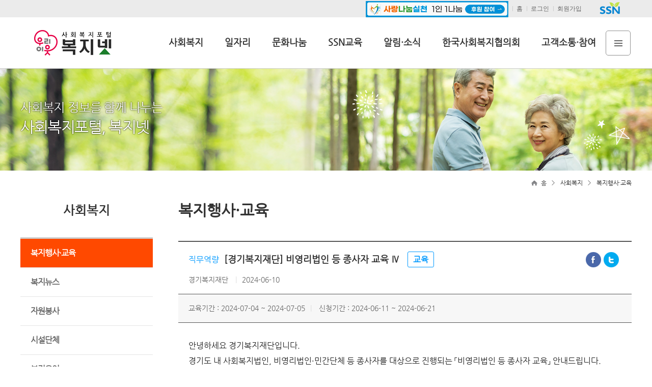

--- FILE ---
content_type: text/html;charset=utf-8
request_url: https://www.bokji.net/srv/edu/01_01.bokji?ID=27909
body_size: 48218
content:






<!DOCTYPE html>
<html lang="ko">
  <head>
	<meta http-equiv="X-UA-Compatible" content="IE=Edge">
	<meta http-equiv="Content-Type" content="text/html; charset=utf-8; X-Content-Type-Options=nosniff" />
	<meta name="viewport" content="width=device-width,initial-scale=1.0,maximum-scale=1.0,minimum-scale=1.0,user-scalable=no" id="viewport" />
	<meta name="author" content="복지넷, 한국사회복지협의회" />	
	<meta name="keywords" content="복지넷, 한국사회복지협의회, 사회복지, 공공기관, 자원봉사인증, VMS, 푸드뱅크, FMS, 좋은이웃들, 사랑나눔펀드, 지역사회공헌 인정제, 사회공헌활동 기부은행" />
	<meta name="description" content="안녕하세요. 한국사회복지협의회 복지넷 입니다." />
	<title>복지넷 | 복지행사·교육</title>
	<link rel="stylesheet" type="text/css" href="/css/default.css?v=20250508"/>
	<link rel="stylesheet" type="text/css" href="/css/main.css?v=20260122"/>
	<link rel="stylesheet" type="text/css" href="/css/slick.css"/>
	<link rel="stylesheet" type="text/css" href="/css/slick-theme.css"/>
	<link rel="stylesheet" type="text/css" href="/js/datepicker/jquery-ui.min.css" />
	
	<script type="text/javascript" src="/jquery/jquery-3.2.1.min.js"></script>
	<script type="text/javascript" src="/jquery/jquery.serializejson.min.js"></script>
	<script type="text/javascript" src="/jquery/jquery-tab.js?v=20240528"></script>
	<script type="text/javascript" src="/jquery/jquery-pollpopup.js?v=1"></script>
	<script type="text/javascript" src="/js/jquery.cycle2.js"></script>
	<script type="text/javascript" src="/js/jquery.cycle2.scrollVert.js"></script>
	<script type="text/javascript" src="/js/jquery.cycle2.swipe.min.js"></script>
	<script type="text/javascript" src="/js/slick.js"></script>
	<script type="text/javascript" src="/js/datepicker/jquery-ui.min.js"></script>
	<script type="text/javascript" src="/js/common.js?v=20230303"></script>
	<script type="text/javascript" src="/js/main.js"></script>
	<script type="text/javascript" src="/js/banner.js"></script>
	<script type="text/javascript" src="/js/sns.js?v=20230323"></script>
	<script type="text/javascript" src="/js/inputmask.js"></script>
	<script type="text/javascript" src="/js/jquery.inputmask.js"></script>
	
	<!--[if lt IE 9]>
	<script src="/js/html5shiv.js"></script>
	<script src="/js/respond.js"></script>
	<![endif]-->
		
  </head>

<script src="/js/Example.Modal.js"></script>
<script type="text/javascript">

$(function(){

	//모달창 인스턴트 생성
	var myModal = new Example.Modal({
	    id: "modal" // 모달창 아이디 지정
	});
	  
	// 모달 창 여는 버튼에 이벤트 걸기
	$("#loadingStart").click(function() {
	    myModal.show(); // 모달창 보여주기
	});
	  
	// 모달 창 안에 있는 확인 버튼에 이벤트 걸기
	$("#loadingEnd").click(function() {
	    myModal.hide(); // 모달창 감추기
	});

});


function loadingBarShow() {
	$("#loadingStart").trigger("click");
}

function loadingBarHide() {
	$("#loadingEnd").trigger("click");
}

</script>

 <div id="modal" style="display:none;background-color:#FFFFFF;position:absolute;top:300px;left:200px;padding:10px;border:2px solid #E2E2E2;z-Index:9999;">
 	<button id="loadingStart" style="display:none;"></button>
 	<button id="loadingEnd" style="display:none;"></button> 	
	<div style="text-align:center;">
		
		<IMG SRC="/images/loadinfo.net.gif" alt="로딩중입니다" />
	</div>
	<div style="margin-top:20px; color:#000; text-align:center; font-weight:bold;">처리중입니다...</div>
</div>



  
  <body>
  	<!--skip-->
  	<script language="JavaScript">
$(document).ready(function() {
	$(".contents_body").eq(0).attr("id", "contents_body");
}); 
</script>
<div id="skipNavi">
	<ul>
	    <li><a href="#contents_body">본문 바로가기</a></li>
        <li><a href="#gnb">주메뉴 바로가기</a></li>  
		<li><a href="#footer">풋터 바로가기</a></li>
    </ul>	
</div>
  	<!--//skip-->
  	
    <!--wrap-->
	<div id="wrap">	
	
		<!--container-->
		<div id="container">
		
			<!--header -->
			


	
<script>

$(function(){
	var userAgent = navigator.userAgent;
	if (userAgent.match(/MSIE/i) || userAgent.match(/Trident/i)) {
		location.href="../../ie.html"
	} 
	});

$.postForm = function(a, v) {
	var tempForm = document.createElement("form");
	tempForm.id = "tempForm1";
	tempForm.method = "post";
	tempForm.action = a;

	for (var key in v){
		console.log(key,':',v);
		if ("target"==key){
			tempForm.target = v[key];
		}
		else{
			var hideInput = document.createElement("input");
			hideInput.type = "hidden";
			hideInput.name = key;
			hideInput.value = v[key];
			tempForm.appendChild(hideInput);
		}
	}
	
	document.body.appendChild(tempForm);
	tempForm.submit();
	document.body.removeChild(tempForm);
}

function eduApply(type){

	
		
		
			alert("로그인이 필요한 페이지입니다. 로그인 페이지로 이동합니다.");
			location.href="/mem/lgn/login.bokji";
		
	
		
}

if("" != ''){
	var tid = setInterval("loginTimer()", 1000);
}

var loginTimerSec = 60 * 60;
function loginTimer() {
	var msg = Math.floor(loginTimerSec / 60) + ":" + lpad((loginTimerSec % 60), 2);
	$('.loginTimer').text(msg);
// 	if(loginTimerSec == 60){
//  		alert("세션 만료시간이 1분 남았습니다.")
// 	}
	loginTimerSec--;
	if (loginTimerSec < 0) {
		alert('60분 간 입력이 없어 로그아웃되었습니다. 다시 로그인 해 주세요.');
		clearInterval(tid);
		doLogout();
	}
};

function lpad(n, width) {
	n = n + '';
	return n.length >= width ? n : new Array(width - n.length + 1).join('0') + n;
};

function doLogout(){
	document.location.href = "/mem/lgn/logout.bokji";
};


function loginExtension() {	
	$.ajax({
		url  : "/mem/lgn/sessionExtend.bokji",
		type : "post",
		success: function(result) {
			if (result.resultCode == "00") {
				loginTimerSec = 60 * 60;
			}
		},
		error : function(error) {

			}
	});
}

$(function(){
	$("#main_container").removeAttr("tabindex");
});

</script>


<div id="header" class="header">
	<div class="header_con wrap">
		<h1 class="logo"><a href="/"><img src="/images/main/logo.png" alt="사회복지포털 복지넷 로고"></a></h1>
	</div>
	
	<div class="ssm_gnb_shade_bg" style="display: none;"></div>
<a class="ssm_gnb_open" href="javascript:;">메뉴열기</a>
	
	<div class="header_box zindex_up">           
		<a class="ssm_gnb_close" href="javascript:;" title="메뉴닫기">메뉴닫기</a>              
		<div class="ssm_header_box_bg">
			
			<div class="util">
				<div class="wrap"> 							
					<a class="ssm_nav_all_open" href="javascript:return false;">전체메뉴</a>
					<ul class="top_menu_wrap">
                        
                        
                    </ul>				
					<div class="top_side">
						<ul class="clearfix">
							<li><a href="https://mrmweb.hsit.co.kr/v2/Member/MemberJoin.aspx?action=join&server=ukD1k0YMOmCzpqhzNeq4Zw==" target="_blank">
								<img src="/images/main/thenanum_new4.png?v=1" alt="사랑,나눔,실천 1인 1나눔 후원참여"></a></li>						
							
							
								<li><a href="/">홈</a></li>
								<li><a href="/mem/lgn/login.bokji">로그인</a></li>
								<li><a href="/mem/reg/join.bokji">회원가입</a></li>
							
						</ul>						
					</div>
					
					<!--모바일 -->
					<div class="mlgn">
						<ul class="clearfix">
						
						
							<li><a href="/">홈</a></li>
							<li><a href="/mem/lgn/login.bokji">로그인</a></li>
							<li><a href="/mem/reg/join.bokji">회원가입</a></li>
						
						</ul>
					</div>
					
					<div class="top_sns">
						<strong class="skip">상단 한국사회복지협의회 바로가기 버튼</strong>
						<ul class="clearfix">
								<li>
									<a href="/ssn/inf/01.bokji" title="한국사회복지협의회 소개 바로가기" >
										<img src="/images/sub/inf/top_ci_symbol.png" alt="한국사회복지협의회 아이콘">
									</a>
								</li>
						</ul>
					</div>							
				</div>
			</div>
			
			<!--GNB[S]-->
			<div class="idx" id="gnb">
				<h2 class="skip">상단 메인메뉴 영역</h2>
				<ul class="clearfix" id="gnb_skipTarget">
					<li class="depth1 menu1"><a class="tit" href="/srv/edu/01.bokji">사회복지</a>
						<div class="top2m menuBox">
							<div class="wrap clearfix">											
								<div class="top2m_title">
									<div class="tit_box">
										<h3 class="titTxt">사회복지</h3>
									</div>
								</div>
								<ul class="top2m_list clearfix">												
									<li class="depth2 depth2_m1">
										<a class="depth2_tit" href="/srv/edu/01.bokji" target="_self"><span class="depth2_text">복지행사·교육</span></a>
									</li>
									<li class="depth2 depth2_m2">
										<a class="depth2_tit" href="/srv/new/01.bokji" target="_self"><span class="depth2_text">복지뉴스</span></a>
									</li>
									<li class="depth2 depth2_m3">
										<a class="depth2_tit plus" href="/srv/vol/01.bokji" target="_self"><span class="depth2_text">자원봉사</span></a>
										<div class="top3m">
											<ul>
												<li><a href="/srv/vol/01.bokji" target="_self"><span>자원봉사 모집</span></a></li>
												<li><a href="/srv/vol/02.bokji" target="_self"><span>자원봉사 신청</span></a></li>
												<li><a href="/srv/vol/03.bokji" target="_self"><span>배우는 자원봉사</span></a></li>
												<li><a href="/srv/vol/04.bokji" target="_self"><span>자원봉사 동향</span></a></li>
											</ul>
										</div>
									</li>
									<li class="depth2 depth2_m5 ">
										<a class="depth2_tit" href="/srv/sis/01.bokji" target="_self"><span class="depth2_text">시설단체</span></a>
									</li>
									<li class="depth2 depth2_m7 clear">
										<a class="depth2_tit" href="/srv/wor/01.bokji" target="_self"><span class="depth2_text">복지용어</span></a>										
									</li>
									<li class="depth2 depth2_m8">
										<a class="depth2_tit plus" href="/srv/pds/01.bokji" target="_self"><span class="depth2_text">자료실</span></a>
										<div class="top3m">
											<ul>
												<li><a href="/srv/pds/01.bokji" target="_self"><span>문헌정보</span></a></li>
												<li><a href="/srv/pds/02.bokji" target="_self"><span>기타자료</span></a></li>
											</ul>
										</div>
									</li>
								</ul>
							</div>
						</div>
					</li>
					
					<li class="depth1 menu2"><a class="tit" href="/job/off/01.bokji">일자리</a>
						<div class="top2m menuBox">
							<div class="wrap clearfix">
								<div class="top2m_title">
									<div class="tit_box">
										<h3 class="titTxt">일자리</h3>
									</div>
								</div>
								<ul class="top2m_list clearfix">
									<li class="depth2 depth2_m1">
										<a class="depth2_tit plus" href="/job/off/01.bokji" target="_self"><span class="depth2_text">구인정보</span></a>
										<div class="top3m">
											<ul>
												
												<!--아래 4개는 각각 검색 조건이 선택되어 구인정보 결과 화면으로 링크 -->
												<li><a href="/job/off/01.bokji?WORK_TYPE=1" target="_self"><span>정규직</span></a></li>
												<li><a href="/job/off/01.bokji?WORK_TYPE=2" target="_self"><span>계약직</span></a></li>
												<li><a href="/job/off/01.bokji?WORK_TYPE=3" target="_self"><span>인턴</span></a></li>
												<li><a href="/job/off/01.bokji?WORK_TYPE=4" target="_self"><span>파트타임</span></a></li>
											</ul>
										</div>													
									</li>
									<li class="depth2 depth2_m2">
										<a class="depth2_tit plus" href="/job/sek/01.bokji" target="_self"><span class="depth2_text">구직정보</span></a>
										<div class="top3m">
											<ul>
												
												<li><a href="/job/sek/01.bokji?WORK_TYPE=1" target="_self"><span>정규직</span></a></li>
												<li><a href="/job/sek/01.bokji?WORK_TYPE=2" target="_self"><span>계약직</span></a></li>
												<li><a href="/job/sek/01.bokji?WORK_TYPE=3" target="_self"><span>인턴</span></a></li>
												<li><a href="/job/sek/01.bokji?WORK_TYPE=4" target="_self"><span>파트타임</span></a></li>
											</ul>
										</div>														
									</li>
									<li class="depth2 depth2_m3">
										<a class="depth2_tit" href="/job/dat/01.bokji" target="_self"><span class="depth2_text">자료실</span></a>													
									</li>
									<li class="depth2 depth2_m4">
										<a class="depth2_tit" href="/job/trd/04.bokji" target="_self"><span class="depth2_text">사회복지실습모집</span></a>													
									</li>
								</ul>
							</div>
						</div>
					</li>
					
					<li class="depth1 menu3"><a class="tit" href="/evt/cur/01.bokji">문화나눔</a>
						<div class="top2m menuBox">
							<div class="wrap clearfix">
								<div class="top2m_title">
									<div class="tit_box">
										<h3 class="titTxt">문화나눔</h3>
									</div>
								</div>
								<ul class="top2m_list clearfix">
									<li class="depth2 depth2_m1">
										<a class="depth2_tit" href="/evt/cur/01.bokji" target="_self"><span class="depth2_text">진행 이벤트</span></a>	
									</li>
									<li class="depth2 depth2_m2">
										<a class="depth2_tit" href="/evt/fin/01.bokji" target="_self"><span class="depth2_text">종료 이벤트</span></a>													
									</li>
									<li class="depth2 depth2_m3">
										<a class="depth2_tit" href="/evt/res/01.bokji" target="_self"><span class="depth2_text">당첨자 발표</span></a>													
									</li>
									<li class="depth2 depth2_m4">
										<a class="depth2_tit" href="/evt/aft/01.bokji" target="_self"><span class="depth2_text">이벤트 후기</span></a>													
									</li>												
								</ul>
							</div>
						</div>
					</li>
					<li class="depth1 menu4"><a class="tit" href="/edu/01.bokji">SSN교육</a>
                        <div class="top2m menuBox">
                            <div class="wrap clearfix">
                                <div class="top2m_title">
                                    <div class="tit_box">
                                        <h3 class="titTxt">SSN교육</h3>
										<a class="menu_btn" href="#none" onclick="eduApply();" title="새창열림">교육신청/공지사항/나의강의실</a>
                                    </div>
                                </div>
                                <ul class="top2m_list clearfix">
                                    <li class="depth2 depth2_m1">
                                        <a class="depth2_tit" href="/edu/01.bokji" target="_self"><span class="depth2_text">교육신청가이드</span></a>
                                    </li>
                                    <li class="depth2 depth2_m2">
                                        <a class="depth2_tit" href="/edu/02.bokji" target="_self"><span class="depth2_text">컨소시엄교육소개</span></a>
                                    </li>
                                    <li class="depth2 depth2_m3">
                                        <a class="depth2_tit" href="/edu/03.bokji" target="_self"><span class="depth2_text">직무능력향상교육소개</span></a>
                                    </li>
                                    <li class="depth2 depth2_m4">
                                        <a class="depth2_tit" href="/edu/04.bokji" target="_self"><span class="depth2_text">우수강사소개</span></a>
                                    </li>
									<li class="depth2 depth2_m5">
                                        <a class="depth2_tit" href="/edu/05.bokji" target="_self"><span class="depth2_text">SSN사회복지온라인교육연수원</span></a>
                                    </li>
                                </ul>
                            </div>
                        </div>
                    </li>
					
					<li class="depth1 menu5"><a class="tit" href="/not/nti/01.bokji">알림·소식</a>
						<div class="top2m menuBox">
							<div class="wrap clearfix">
								<div class="top2m_title">
									<div class="tit_box">
										<h3 class="titTxt">알림·소식</h3>
									</div>
								</div>
								<ul class="top2m_list clearfix">
									<li class="depth2 depth2_m1">
										<a class="depth2_tit" href="/not/nti/01.bokji" target="_self"><span class="depth2_text">공지사항</span></a>													
									</li>
									<li class="depth2 depth2_m2">
										<a class="depth2_tit" href="/not/pre/01.bokji" target="_self"><span class="depth2_text">보도자료</span></a>													
									</li>
									<li class="depth2 depth2_m3">
										<a class="depth2_tit" href="/not/ins/01.bokji" target="_self"><span class="depth2_text">인사동정</span></a>													
									</li>
									<li class="depth2 depth2_m4">
										<a class="depth2_tit" href="/not/biz/01.bokji" target="_self"><span class="depth2_text">사업공모</span></a>
									</li>
									<li class="depth2 depth2_m5">
										<a class="depth2_tit" href="/not/bid/01.bokji" target="_self"><span class="depth2_text">입찰공고</span></a>
									</li>
									<li class="depth2 depth2_m6">
										<a class="depth2_tit" href="/not/sur/01.bokji" target="_self"><span class="depth2_text">설문조사</span></a>
									</li>
									<li class="depth2 depth2_m6">
										<a class="depth2_tit" href="/not/c19sur/01.bokji" target="_self"><span class="depth2_text">코로나19 지원사업</span></a>
									</li>
									<li class="depth2 depth2_m7">
										<a class="depth2_tit" href="/not/recru/01.bokji" target="_self"><span class="depth2_text">채용공고</span></a>
									</li>
								</ul>
							</div>
						</div>
					</li>
					
					
					<li class="depth1 menu6"><a class="tit" href="/ssn/inf/01.bokji">한국사회복지협의회</a>
						<div class="top2m menuBox">
							<div class="wrap clearfix">
								<!--top2m_title[S]-->
								<div class="top2m_title">
									<div class="tit_box">
										<h3 class="titTxt">한국사회복지협의회</h3>
									</div>
								</div>
								<ul class="top2m_list clearfix">
									<li class="depth2 depth2_m1">
										<a class="depth2_tit plus" href="/ssn/inf/01.bokji" target="_self"><span class="depth2_text">협의회 소개</span></a>
										<div class="top3m">
											<ul>
												<li><a href="/ssn/inf/01.bokji" target="_self"><span>개요</span></a></li>
												<li><a href="/ssn/inf/02.bokji" target="_self"><span>미션 및 비전</span></a></li>
												<li><a href="/ssn/inf/03.bokji" target="_self"><span>연혁</span></a></li>
												<li><a href="/ssn/inf/04.bokji" target="_self"><span>CI</span></a></li>
											</ul>
										</div>
									</li>
									<li class="depth2 depth2_m2">
										<a class="depth2_tit plus" href="/ssn/cha/01.bokji" target="_self"><span class="depth2_text">회장 소개</span></a>
										<div class="top3m">
											<ul>
												<li><a href="/ssn/cha/01.bokji" target="_self"><span>인사말</span></a></li>
												<li><a href="/ssn/cha/02.bokji" target="_self"><span>약력</span></a></li>
												<li><a href="/ssn/cha/03.bokji" target="_self"><span>일정</span></a></li>
												<li><a href="/ssn/cha/04.bokji" target="_self"><span>역대회장</span></a></li>
											</ul>
										</div>
									</li>
									<li class="depth2 depth2_m3">
										<a class="depth2_tit plus" href="/ssn/org/01.bokji" target="_self"><span class="depth2_text">조직 소개</span></a>
										<div class="top3m">
											<ul>
												<li><a href="/ssn/org/01.bokji" target="_self"><span>조직도</span></a></li>
												<li><a href="/ssn/org/02.bokji" target="_self"><span>직원검색</span></a></li>
											</ul>
										</div>
									</li>
									<li class="depth2 depth2_m4">
										<a class="depth2_tit" href="/ssn/bin/01.bokji" target="_self"><span class="depth2_text">사업 소개</span></a>										
									</li>
									<li class="depth2 depth2_m4">
										<a class="depth2_tit" href="/ssn/iop/06.bokji" target="_self"><span class="depth2_text">발간 및 홍보자료</span></a>										
									</li>
									<li class="depth2 depth2_m5 clear">
										<a class="depth2_tit plus" href="/ssn/mor/01.bokji" target="_self"><span class="depth2_text">윤리경영</span></a>
										<div class="top3m">
											<ul>
												<li><a href="/ssn/mor/01.bokji" target="_self"><span>윤리경영 실천의지</span></a></li>
												<li><a href="/ssn/mor/02.bokji" target="_self"><span>윤리경영 소개</span></a></li>
												<li><a href="/ssn/mor/03.bokji" target="_self"><span>윤리헌장/윤리선언</span></a></li>
												<li><a href="/ssn/mor/04.bokji" target="_self"><span>윤리경영 활동소식</span></a></li>
												<li><a href="/ssn/mor/05.bokji" target="_self"><span>고객헌장</span></a></li>
											</ul>
										</div>
									</li>
									<li class="depth2 depth2_m6">
										<a class="depth2_tit plus" href="/ssn/hmn/01.bokji" target="_self"><span class="depth2_text">인권경영</span></a>
										<div class="top3m">
											<ul>
												<li><a href="/ssn/hmn/01.bokji" target="_self"><span>인권경영헌장</span></a></li>
												<li><a href="/ssn/hmn/02.bokji" target="_self"><span>인권경영규칙</span></a></li>
												<li><a href="/ssn/hmn/03.bokji" target="_self"><span>인권경영 활동소식</span></a></li>
											</ul>
										</div>
									</li>
									<li class="depth2 depth2_m6">
										<a class="depth2_tit plus" href="/ssn/man/03.bokji" target="_self"><span class="depth2_text">경영 공개</span></a>
										<div class="top3m">
											<ul>
												<li><a href="/ssn/man/03.bokji"><span>통합공시</span></a></li>
												<li><a href="/ssn/man/01.bokji" target="_self"><span>자율공시</span></a></li>
												<li><a href="/ssn/man/02.bokji" target="_self"><span>후원금공시</span></a></li>
											</ul>
										</div>
									</li>
									<li class="depth2 depth2_m7">
										<a class="depth2_tit plus" href="/ssn/iop/01.bokji" target="_self"><span class="depth2_text">정보 공개</span></a>
										<div class="top3m">
											<ul>
												<li><a href="/ssn/iop/01.bokji" target="_self"><span>정보공개 제도</span></a></li>
												<li><a href="https://www.open.go.kr" target="_blank"><span>정보공개 포털</span></a></li>
												<li><a href="/ssn/iop/03.bokji" target="_self"><span>공공데이터 개방</span></a></li>
												<li><a href="/ssn/iop/04.bokji" target="_self"><span>사전정보공개</span></a></li>
												<li><a href="/ssn/iop/05.bokji" target="_self"><span>사업실명제</span></a>	</li>
												<!-- <li><a href="/ssn/iop/06.bokji" target="_self"><span>조사연구보고서</span></a>	</li>-->
												<li><a href="/ssn/iop/07.bokji" target="_self"><span>국외여행보고서</span></a>	</li>
											</ul>
										</div>
									</li>
									<li class="depth2 depth2_m8">
										<a class="depth2_tit" href="/ssn/min/01.bokji" target="_self"><span class="depth2_text">회원 안내</span></a>													
									</li>
									<li class="depth2 depth2_m9">
										<a class="depth2_tit" href="/ssn/ren/01.bokji" target="_self"><span class="depth2_text">대관 안내</span></a>										
									</li>
									<li class="depth2 depth2_m10">
										<a class="depth2_tit" href="/ssn/map/01.bokji" target="_self"><span class="depth2_text">오시는 길</span></a>													
									</li>
								</ul>
							</div>
						</div>
					</li>
					
					<li class="depth1 menu7"><a class="tit" href="/srv/voc/01.bokji">고객소통·참여</a>
						<div class="top2m menuBox">
							<div class="wrap clearfix">
								<!--top2m_title[S]-->
								<div class="top2m_title">
									<div class="tit_box">
										<h3 class="titTxt">고객소통·참여</h3>
									</div>
								</div>
								<ul class="top2m_list clearfix">
									<li class="depth2 depth2_m1">
										<a class="depth2_tit plus" href="/srv/voc/01.bokji" target="_self"><span class="depth2_text">고객의 소리</span></a>
									</li>
									<li class="depth2 depth2_m2">
										<a class="depth2_tit plus" href="/not/faq/01.bokji" target="_self"><span class="depth2_text">자주 찾는 질문</span></a>
									</li>
									<li class="depth2 depth2_m3">
										<a class="depth2_tit plus" href="/srv/voc/05.bokji" target="_self"><span class="depth2_text">칭찬·격려</span></a>
									</li>
									<li class="depth2 depth2_m4">
										<a class="depth2_tit plus" href="/srv/voc/02.bokji" target="_self"><span class="depth2_text">현장의 소리</span></a>
										<div class="top3m">
											<ul>
												<li><a href="/srv/voc/02.bokji" target="_self"><span>어려운 이웃 찾기</span></a></li>
												<li><a href="/srv/voc/03.bokji" target="_self"><span>현장 이야기</span></a></li>
												<li><a href="/srv/voc/04.bokji" target="_self"><span>유머 한마당</span></a></li>
											</ul>
										</div>
									</li>
								</ul>
							</div>
						</div>
					</li>

				</ul>
			</div>
			<!--GNB[E]-->
			<div class="gnb_menu_bg" style="height: 0px;"></div>
			<!-- //top --> 	
		</div>
	</div>
	
	<!--전체보기메뉴-->
    <div class="toolBtn"> 
        <a class="naviAll_open" title="전체메뉴" href="#">전체메뉴</a>
        <div class="naviAll_shade_bg" style="display:none"></div>
              
        <div class="naviAll_layer" style="display:none"><!-- active 활성화 --> 
                  
                 
                 <!-- navi_cnt[S]-->
                 <div class="navi_cnt">
                   <div class="navi_inner">
                     <ul>
                       <li><em>사회복지</em>
                         <ul>
                           <li><a href="/srv/edu/01.bokji" target="_self"><span>복지행사·교육</span></a></li>
                           <li><a href="/srv/new/01.bokji" target="_self"><span>복지뉴스</span></a></li>
                           <li><a href="/srv/vol/01.bokji" target="_self"><span>자원봉사</span></a>
                             <ul>
								<li><a href="/srv/vol/01.bokji" target="_self"><span>자원봉사 모집</span></a></li>
								<li><a href="/srv/vol/02.bokji" target="_self"><span>자원봉사 신청</span></a></li>
								<li><a href="/srv/vol/03.bokji" target="_self"><span>배우는 자원봉사</span></a></li>
								<li><a href="/srv/vol/04.bokji" target="_self"><span>자원봉사 동향</span></a></li>
                             </ul>
                           </li>
                           <li><a href="/srv/sis/01.bokji" target="_self"><span>시설단체</span></a></li>
                           <li class="clear"><a href="/srv/wor/01.bokji" target="_self"><span>복지용어</span></a></li>
                           <li ><a href="/srv/pds/01.bokji" target="_self"><span>자료실</span></a>
                             <ul>
								<li><a href="/srv/pds/01.bokji" target="_self"><span>문헌정보</span></a></li>
								<li><a href="/srv/pds/02.bokji" target="_self"><span>기타자료</span></a></li>
                             </ul>
                           </li>
                          </ul>
                       </li>
                       <li><em>일자리</em>
                         <ul>
                           <li><a href="/job/off/01.bokji" target="_self"><span>구인정보</span></a></li>
                           <li><a href="/job/sek/01.bokji" target="_self"><span>구직정보</span></a></li>
                           <li><a href="/job/dat/01.bokji" target="_self"><span>자료실</span></a></li>
                           <li><a href="/job/trd/04.bokji" target="_self"><span>사회복지실습모집</span></a></li>
                          </ul>
                       </li>
                       <li><em>문화나눔</em>
                         <ul>
                           <li><a href="/evt/cur/01.bokji" target="_self"><span>진행 이벤트</span></a></li>
                           <li><a href="/evt/fin/01.bokji" target="_self"><span>종료 이벤트</span></a></li>
                           <li><a href="/evt/res/01.bokji" target="_self"><span>당첨자 발표</span></a></li>
                           <li><a href="/evt/aft/01.bokji" target="_self"><span>이벤트 후기</span></a></li>
                         </ul>
                       </li>
                       <li><em>SSN교육</em>
                            <ul>
                                <li><a href="/edu/01.bokji" target="_self"><span>교육신청가이드</span></a></li>
                                <li><a href="/edu/02.bokji" target="_self"><span>컨소시엄교육소개</span></a></li>
                                <li><a href="/edu/03.bokji" target="_self"><span>직무능력향상교육소개</span></a></li>
                                <li><a href="/edu/04.bokji" target="_self"><span>우수강사소개</span></a></li>
                                <li><a href="/edu/05.bokji" target="_self"><span>SSN사회복지온라인교육연수원</span></a></li>
                            </ul>
                        </li>
                       <li><em>알림·소식</em>
                         <ul>
                           <li><a href="/not/nti/01.bokji" target="_self"><span>공지사항</span></a></li>
                           <li><a href="/not/pre/01.bokji" target="_self"><span>보도자료</span></a></li>
                           <li><a href="/not/ins/01.bokji" target="_self"><span>인사동정</span></a></li>
                           <li><a href="/not/biz/01.bokji" target="_self"><span>사업공모</span></a></li>
                           <li><a href="/not/bid/01.bokji" target="_self"><span>입찰공고</span></a></li>
                           <li><a href="/not/sur/01.bokji" target="_self"><span>설문조사</span></a></li>        
                           <li><a href="/not/recru/01.bokji" target="_self"><span>채용공고</span></a></li>                   
                         </ul>
                       </li>
                       <li><em>한국사회복지협의회</em>
                         <ul>
                           <li><a href="/ssn/inf/01.bokji" target="_self"><span>협의회 소개</span></a>
                             <ul>
								<li><a href="/ssn/inf/01.bokji" target="_self"><span>개요</span></a></li>
								<li><a href="/ssn/inf/02.bokji" target="_self"><span>미션 및 비전</span></a></li>
								<li><a href="/ssn/inf/03.bokji" target="_self"><span>연혁</span></a></li>
								<li><a href="/ssn/inf/04.bokji" target="_self"><span>CI</span></a></li>
                             </ul>
                           </li>
                           <li><a href="/ssn/cha/01.bokji" target="_self"><span>회장 소개</span></a>
                             <ul>
								<li><a href="/ssn/cha/01.bokji" target="_self"><span>인사말</span></a></li>
								<li><a href="/ssn/cha/02.bokji" target="_self"><span>약력</span></a></li>
								<li><a href="/ssn/cha/03.bokji" target="_self"><span>일정</span></a></li>
								<li><a href="/ssn/cha/04.bokji" target="_self"><span>역대회장</span></a></li>	
                             </ul>
                           </li>
                           <li><a href="/ssn/org/01.bokji" target="_self"><span>조직 소개</span></a>
                             <ul>
								<li><a href="/ssn/org/01.bokji" target="_self"><span>조직도</span></a></li>
								<li><a href="/ssn/org/02.bokji" target="_self"><span>직원검색</span></a></li>	
                             </ul>
                           </li>
                           <li><a href="/ssn/bin/01.bokji" target="_self"><span>사업 소개</span></a></li>
                           <li><a href="/ssn/iop/06.bokji" target="_self"><span>발간 및 홍보자료</span></a></li>
                           <li class="clear"><a href="/ssn/mor/01.bokji" target="_self"><span>윤리경영</span></a>
                             <ul>
								<li><a href="/ssn/mor/01.bokji" target="_self"><span>윤리경영 실천의지</span></a></li>
								<li><a href="/ssn/mor/02.bokji" target="_self"><span>윤리경영 소개</span></a></li>
								<li><a href="/ssn/mor/03.bokji" target="_self"><span>윤리헌장/윤리선언</span></a></li>
								<li><a href="/ssn/mor/04.bokji" target="_self"><span>활동소식</span></a></li>
								<li><a href="/ssn/mor/05.bokji" target="_self"><span>고객헌장</span></a></li>
                             </ul>
                           </li>
                           <li><a href="/ssn/hmn/01.bokji" target="_self"><span>인권경영</span></a>
                             <ul>
								<li><a href="/ssn/hmn/01.bokji"><span>인권경영헌장</span></a></li>
								<li><a href="/ssn/hmn/02.bokji" target="_self"><span>인권경영규칙</span></a></li>
								<li><a href="/ssn/hmn/03.bokji" target="_self"><span>인권경영 활동소식</span></a></li>	
                             </ul>
                           </li> 
                           <li><a href="/ssn/man/01.bokji" target="_self"><span>경영 공개</span></a>
                             <ul>
								<li><a href="/ssn/man/03.bokji"><span>통합공시</span></a></li>
								<li><a href="/ssn/man/01.bokji" target="_self"><span>자율공시</span></a></li>
								<li><a href="/ssn/man/02.bokji" target="_self"><span>후원금공시</span></a></li>	
                             </ul>
                           </li>                           
                           <li style="margin-left: 30px;"><a href="/ssn/iop/01.bokji" target="_self"><span>정보 공개</span></a>
                             <ul>
								<li><a href="/ssn/iop/01.bokji" target="_self"><span>정보공개 제도</span></a></li>
								<li><a href="https://www.open.go.kr" target="_blank"><span>정보공개 포털</span></a></li>
								<li><a href="/ssn/iop/03.bokji" target="_self"><span>공공데이터 개방</span></a></li>
								<li><a href="/ssn/iop/04.bokji" target="_self"><span>사전정보공개</span></a></li>
								<li><a href="/ssn/iop/05.bokji" target="_self"><span>사업실명제</span></a>	</li>
								<!-- <li><a href="/ssn/iop/06.bokji" target="_self"><span>조사연구보고서</span></a></li> -->	
								<li><a href="/ssn/iop/07.bokji" target="_self"><span>국외여행보고서</span></a></li>	
                             </ul>
                           </li>
                           <li><a href="/ssn/min/01.bokji" target="_self"><span>회원 안내</span></a></li>
                           <li><a href="/ssn/ren/01.bokji" target="_self"><span>대관 안내</span></a></li>
                           <li><a href="/ssn/map/01.bokji" target="_self"><span>오시는 길</span></a></li>
                          </ul>
                       </li>
                       <li><em>고객소통·참여</em>
                         <ul>
                           <li><a href="/srv/voc/01.bokji"" target="_self"><span>고객의 소리</span></a></li>
                           <li><a href="/not/faq/01.bokji" target="_self"><span>자주 찾는 질문</span></a></li>
                           <li><a href="/srv/voc/05.bokji" target="_self"><span>칭찬·격려</span></a></li>
                           <li><a href="/srv/voc/02.bokji" target="_self"><span>현장의 소리</span></a>
                             <ul>
								<li><a href="/srv/voc/02.bokji" target="_self"><span>어려운 이웃 찾기</span></a></li>
								<li><a href="/srv/voc/03.bokji" target="_self"><span>현장 이야기</span></a></li>
								<li><a href="/srv/voc/04.bokji" target="_self"><span>유머 한마당</span></a></li>
                             </ul>
                           </li>
                       </li>
                     </ul>
                    </div>
                   </div>
                   
                   <a class="naviAll_close" title="전체메뉴 닫기" href="#">닫기</a> 
				 
                  <!-- navi_cnt[E]-->
              </div>          
          </div>
          
          <!--//전체메뉴보기--> 
<!--           <a id="dummy_focus_target" href="#"></a> -->
</div>

			<!--//header-->
			
			<!--main_container-->
			<div id="main_container" tabindex="0">
				
				<div class="sub_visual">
		            <div class="sub_visual_box sub_visual_1 on">          
		                  <div class="visualTitle">
		                      <div class="TitleBox">
		                      	<p class="vt_s">사회복지 정보를 함께 나누는</p>          
		                      	<p class="vt_b"><em>사회복지포털, 복지넷</em></p> 
		                      </div>           
		                  </div>
		            </div>
       			</div>

				<div id="contents_wrap">
					
					<!--left Menu-->
					<div id="lnb">
						<aside id="Aside">
							<nav class="snb_wrap">
								<div class="snb_tit">
									<h1>사회복지</h1>
								</div>
								<ul class="snb">
									<li class="node1 on"><a href="/srv/edu/01.bokji" class="depth1">복지행사·교육</a></li>
									<li class="node1"><a href="/srv/new/01.bokji" class="depth1">복지뉴스</a></li>
									<li class="node1"><a href="/srv/vol/01.bokji" class="depth1">자원봉사</a></li>
									<li class="node1"><a href="/srv/sis/01.bokji" class="depth1">시설단체</a></li>
									<li class="node1"><a href="/srv/wor/01.bokji" class="depth1">복지용어</a></li>
									<li class="node1"><a href="/srv/pds/01.bokji" class="depth1">자료실</a></li>
								</ul>
							</nav>
						</aside>
					</div>	
					<!--//left Menu-->
					
					<!--contents-->
					<div id="contents">
						<div class="breadcrumb">
							<ul id="title_texts">
								<li><a href="/" class="home">홈</a></li>
								<li>사회복지</li>
								<li class="active">복지행사·교육</li>
							</ul>
						</div>
						
						<div class="contents_header">
							<h2>복지행사·교육</h2>
						</div>	
						
						<div class="contents_body">
							<div class="board_Area">
								<div class="boardView">
									<div class="boardHeader">
										<div class="boardRow boardHeader">
											
											
												
												<!--교육일때-->
													<div class="boardColH boardTit"><span class="type">직무역량</span>[경기복지재단] 비영리법인 등 종사자 교육 Ⅳ&nbsp;<span class="edu">교육</span></div>
												
												
											
											<div class="boardColH boardsns">
												<ul class="snsList">
													<li><a href="#" onclick="snsSend('facebook','', 'https://www.bokji.net/ssn/iop/06_01.bokji?BOARDIDX='); return false;" title="새창열림" ><img src="/images/bbs/icon_sns_facebook.png" alt="페이스북으로 공유하기"  /></a></li>
													<li><a href="#" onclick="snsSend('twitter','', 'https://www.bokji.net/ssn/iop/06_01.bokji?BOARDIDX='); return false;" title="새창열림" ><img src="/images/bbs/icon_sns_twitter.png" alt="트위터로 공유하기"  /></a></li>
												</ul>
											</div>
										</div>
										<div class="boardInfo">경기복지재단 <span class="bar">|</span>2024-06-10</div>
										
										
										<div class="eduInfo">
												
												교육기간 : 2024-07-04 ~ 2024-07-05</span><span class="bar">|</span> 신청기간 : 2024-06-11 ~ 2024-06-21</div>
												
												
										
									</div>
									
									<div class="boardBody">
										<div class="boardContent">
											<p>안녕하세요 경기복지재단입니다.</p>

<p>경기도 내 사회복지법인, 비영리법인&middot;민간단체 등 종사자를&nbsp;대상으로 진행되는 「비영리법인 등 종사자 교육」 안내드립니다.</p>

<p>자세한 사항은 붙임파일 및&nbsp;&nbsp;아래 [상세보기] 를&nbsp;통해 확인하여 주시기 바랍니다.</p>

<p>감사합니다.</p>
										
										</div>
										
											<div class="in_btn">
												<a href="http://edu.ggwf.or.kr/edu/edu_view.do?idxedu=937" target="_blank" title="새창열림">상세보기</a>
											</div>
										
									</div>
									
									<div class="boardFooter">
										<div class="box_file">
											<ul class="fileList">
												
													<li>
														<a href="javascript:down('27909','1')">
															[경기복지재단] 비영리법인 등 종사자 교육 안내문.jpg
															
															(893613 bytes)
															
														</a>
													</li>
												
												
												
												
												
																								
											</ul>
										</div>
									</div>
								</div>
								
								<!--버튼영역-->
								<div class="board_btn_wrap">
									
									<div class="board_btn"><a href="javascript:goList()">목록</a></div>
								</div>
								<!--//버튼영역-->	
								
								<!--이전글다음글-->	
								<div class="boardView board_prevNext">
									
										<div class="boardRow">
											<div class="boardColH"><span class="ico_article_prev">이전글</span></div>
											<div class="boardColD">										
												<a href="javascript:goView('27908')">[노인맞춤돌봄서비스]생활지원사자격증 취업 이벤트 (교재)</a>						        		
											</div>
										</div>
									
									
									
										<div class="boardRow">
											<div class="boardColH"><span class="ico_article_next">다음글</span></div>
											<div class="boardColD">										
												<a href="javascript:goView('27910')">[굿네이버스 & LH 한국토지주택공사] LH 한국토지주택공사와 함께하는 이재민 주거피해 복구사업 신청안내</a>					        		
											</div>
										</div>
									
								</div>	
								<!--//이전글다음글-->				
							</div>
						</div>
					</div>
					<!--//contents--> 
				</div>	            
			</div>
			<!--//main_container-->
			
			<form name="SEARCH_FORM" id="SEARCH_FORM" method="POST" action="/srv/edu/01.bokji">
				<input type="hidden" id="G" name="G" value="">
				<input type="hidden" id="PG" name="PG" value="">
				<input type="hidden" id="ID" name="ID" value="">
				<input type="hidden" id="SEARCH_GUBUN" name="SEARCH_GUBUN" value="">
				<input type="hidden" id="SEARCH_KEYWORD" name="SEARCH_KEYWORD" value="">
				<input type="hidden" id="REGISTER" name="REGISTER" value="ggwf9332">
			</form>
			
			<form name="FILE_FORM" id="FILE_FORM" method="POST" action="/srv/edu/01_02.bokji">
				<input type="hidden" id="FILE_ID" name="ID" value="">
				<input type="hidden" id="FILESEQ" name="FILESEQ" value="">
			</form>				
			
			<!--footer-->
			





<div id="footer" >
	<div class="wrap">
		<h2 class="skip">하단정보</h2>
		<span class="foot_logo"><img src="/images/main/foot_logo.png" alt="복지넷 : SSN한국사회복지협의회"></span>
		<div class="foot_contents">
			<div class="foot_menu">
				<ul class="clearfix">
					<li><a class="footer_privacy" href="/com/pin/policy.bokji">개인정보처리방침</a></li>
					<li><a href="/com/uag/agree.bokji">이용약관</a></li>
					<li><a href="/com/emm/email.bokji">이메일무단수집거부</a></li>
					<li><a href="/ssn/map/01.bokji">찾아오시는길</a></li>
					<li><a href="/ssn/adbanr/01.bokji">광고배너 신청</a></li>
				</ul>
			</div>
			<address>
				<span class="address_text">(04195) 서울특별시 마포구 만리재로 14 한국사회복지회관 5층/ <a href="https://www.bokji.net/not/nti/01_01.bokji?BOARDIDX=22042">☎문의전화</a></span> <span class="tel"></span>
			</address>
			<div class="copyright">
				<p class="copy_text">직업정보제공사업 신고 : 서울서부 제2020-08호</p>
			</div>
			<div class="copyright">
				<p class="copy_text">COPYRIGHT ⓒ1999 Bokji.net ALL RIGHTS RESERVED.</p>
			</div>
		</div>
		<div class="foot_hit">
		
			<ul class="clearfix">
				<li>총 방문자수 : 99,809,738</li>
				<li>오늘 : 6,349</li>
				<li>
					
					
					현재 : 1,759
				</li>
			</ul>
		</div>
		<div class="wa_mark">
			<a title="새창"  href="http://www.wa.or.kr/board/list.asp?BoardID=0006" target="_blank"><img class="wa" alt="(사)한국장애인단체총연합회 한국웹접근성인증평가원 웹 접근성 우수사이트 인증마크(WA인증마크)" src="/images/main/WA4.png"></a>
		</div>
	</div>
	
</div>

<script async src="https://www.googletagmanager.com/gtag/js?id=G-F7G4R709NP"></script>
<script>
  window.dataLayer = window.dataLayer || [];
  function gtag(){dataLayer.push(arguments);}
  gtag('js', new Date());

  gtag('config', 'G-F7G4R709NP');
</script>
			
	      	<!--//footer-->
						
		</div>
		<!--//container-->
		
	</div>
  </body>
  
  <script language="JavaScript">

 	function goList() {
 		$("#SEARCH_FORM").attr("action","/srv/edu/01.bokji");
 		$("#SEARCH_FORM").submit();
 	}
 	
 	function down(id, seq) {
 		$("#FILE_ID").val(id);
 		$("#FILESEQ").val(seq);
 		$("#FILE_FORM").submit();
 	}
 	
 	function goView(ID) {
 		$("#ID").val(ID);
 		$("#SEARCH_FORM").attr("action","/srv/edu/01_01.bokji");
 		$("#SEARCH_FORM").submit();
 	}
 	
 	function modify(ID) {
 		$("#ID").val(ID);
 		$("#G").val("MODIFY");
 		$("#SEARCH_FORM").attr("action","/srv/edu/01_01.bokji");
 		$("#SEARCH_FORM").submit(); 	
 	}
 	
 	function del(ID) {
 		
 		if(confirm("삭제하시겠습니까?")){
	 		$("#ID").val(ID);
	 		
	 		var postData = JSON.stringify($( "#SEARCH_FORM" ).serializeJSON());
	 		
	 		$.ajax({
				url : "/srv/edu/01_01_delJson.bokji",
				type : "post",
				data : postData,
				dataType : "json",
				cache : false,
				contentType : "application/json",
				
				beforeSend : function(xmlHttpRequest) {
					loadingBarShow();
					xmlHttpRequest.setRequestHeader("AJAX", "true");
				},			
				success : function(result) {
					
					console.log(result);
					
					loadingBarHide();
					
					if(result.errorCode == "000") {
						alert("정상 처리되었습니다.");
						goList();
					} else {
						var errMsg = "에러가 발생했습니다.\n\n" + "CODE : " + result.errorCode + "\nMSG : " + result.errorMsg;
						alert(errMsg);
					}
					
					
				}, 
				error : function(error) {
					
					loadingBarHide();
					
					var errMsg ;
					if(error.status == 950) {
						// 로그인 화면으로 이동
						location.href = "/";
					} else {
						errMsg = "에러가 발생했습니다..... (" + error.statusText + " : " + error.status +")";
						alert(errMsg);
					}
									
				}
			});	

 		}
 	}

 </script>
</html>

--- FILE ---
content_type: text/css
request_url: https://www.bokji.net/css/default.css?v=20250508
body_size: 5298
content:
@charset "UTF-8";

/*fontface*/
@font-face {
    font-family: 'NG'; 
	src: url('../fonts/NanumGothic.eot'); 
	src: local('☺'), url('../fonts/NanumGothic.woff') format('woff'), url('../fonts/NanumGothic.ttf') format('truetype');
}

*, *:before, *:after {
	margin:0px;
	padding:0px;
	box-sizing:inherit;
  	-webkit-box-sizing:inherit;
  	-moz-box-sizing:inherit;
	-o-box-sizing:inherit;
}

/* reset */
article,aside,details,figcaption,figure,footer,header,main,menu,nav,section,summary {display: block;}
audio,canvas,progress,video {display: inline-block;}
html, body, div,  p, h1, h2, h3, h4, h5, h6, dl, dt, dd, ol, ul, li, blockquote, pre, button, fieldset, form, legend,
table, caption, tbody, tfoot, thead, tr, th, td, iframe, article, aside, canvas, details, embed,
figure, figcaption, header, footer, menu, nav, section, summary, audio, video 
{margin: 0; padding: 0; line-height:inherit; -webkit-text-size-adjust:none}

body {
	position:relative; 
	font-size:15px; 
	font-weight:500; 
	line-height:1em; 
	color:#333; 
	font-family:"NG","Malgun Gothic", Dotum, Helvetica, AppleSDGothicNeo, sans-serif;}

div {font-family:"NG";}

img{ vertical-align:middle; border:0 none; margin: 0; padding: 0; }
fieldset{border:none;}
figure {margin:0;padding:0;}
figcaption {overflow:hidden; width:0; height:0; }
b, strong{ font-weight: 600; }
em, dfn, cite, address{ font-style: normal; }
mark {background-color: #ff0;color: #000;}
small {font-size: 80%;}
label{vertical-align:middle;}
ol, ul, li { list-style:none;}
table, thead, tbody {border-collapse:collapse; border-spacing:0; border:0; }
legend {overflow:hidden; height:0; width:0; margin:0;padding:0;font-size:0;}
caption {overflow:hidden; height:0; width:0; margin:0;padding:0;font-size:0;}
hr {visibility:hidden; overflow:hidden; position:absolute; height:0; width:0; font-size:0;}

a:link { color:#333; text-decoration:none; }
a:visited { color:#333; text-decoration:none; }
a:hover { color:#fe821b; text-decoration:none; }
a:active { color:#333; text-decoration:none; }

/* form */
input{line-height:24px; padding:0; margin:0; font: inherit; color: inherit; vertical-align: middle; font-family:"NG"; }
#fileInput li input[type="text"] {width: 50%; height: auto; }
input[type="text"]{ width: 160px; height:36px;}
input[type="number"]{width: 200px;}
input[type="file"]{padding-left:0;border:none}
input[type="submit"]{-webkit-border-radius:0; -webkit-appearance:none;}
input[type="radio"]{width:15px;height:15px;border:none; padding:0;}
input[type="checkbox"]{width:15px;height:15px;border:none; padding:0;}
button{text-transform: none;vertical-align: middle; border:0; }
button,[type="button"],[type="reset"],[type="submit"] {cursor: pointer;background:none;-webkit-border-radius:0; -webkit-appearance:none;}
button::-moz-focus-inner, input::-moz-focus-inner {border: 0;padding: 0; }
/*select{ border:solid 1px #d3d4d8; font: inherit; color: inherit; background:#fff; vertical-align: middle;}
select optgroup{}
select optgroup option{}*/
textarea{font-family:"NG"; line-height:24px; padding:5px; border:solid 1px #b1b4c4; font: inherit; color: inherit; vertical-align: middle;resize: none;}
input[disabled="disabled"]{background:#f5f6f7;color:#999999}
select[disabled="disabled"]{background:#f5f6f7;color:#999999}
input[type=text]::-ms-clear{display:none;}
select, input, textarea {font-family:"NG"; vertical-align: middle; box-sizing:border-box; -moz-box-sizing:border-box; -webkit-box-sizing:border-box; -o-box-sizing:border-box;}
select::-ms-expand {display:none;} /* IE 10, 11의 네이티브 화살표 숨기기 */

/*MOBILE Css*/
@media screen and (max-width:640px){
input{height:34px;}
input[type="submit"]{height:34px;}
select{height:34px;}
}

.focused {outline:1px solid #3a73db; /*outline: -webkit-focus-ring-color auto 5px; */}
.clearfix {display: block;}
.clearfix:after {display:block; clear:both; content:"."; visibility:hidden; height:0;}


.clear {clear:both;}
.hide {float:left; overflow:hidden; height:0; width:0; font-size:0}
.skip {position:absolute; overflow:hidden; height:0; width:0; font-size:0; text-indent:-9999px;}

.p10 {clear:both; padding:10px; }
.p20 {clear:both; padding:20px; }
.p30 {clear:both; padding:30px; }
.p40 {clear:both; padding:40px; }
.p50 {clear:both; padding:50px; }

.right {float:right;}
.left {float:left;}

.banner-img { height: 45px; margin-top: 1px; margin-bottom: 1px; }

.policy_hist_del{border: 1px solid #dcdeea;    text-align: center;    padding: 5px;    margin-bottom: 15px; display:none;}
.hist_del_title{     position: relative;   border-bottom: 1px solid #dcdeea;    margin-bottom: 5px;}
.hist_del_title span{color:#ff0000;font-weight: bold;     width: 12%;    margin-left: 10px;    display: inline-block;}
.policy_hist_del.on{display:block;}
.hist_del_title img{    position: absolute;    right: 20px; bottom: 7px;};
/* .hist_del_title:after { */
/*       content: ""; */
/*     position: absolute; */
/*     right: 20px; */
/*     top: 50%; */
/*     margin-top: -3px; */
/*     width: 10px; */
/*     height: 6px; */
/*     background: url(https://mentor-ing.or.kr/usr/images/human/common/ico_faq.png) right bottom no-repeat; */
/* } */

--- FILE ---
content_type: text/css
request_url: https://www.bokji.net/css/main.css?v=20260122
body_size: 213
content:
@charset "utf-8";

/* Layout */
@import url('layout.css?v=20250519');
@import url('contents.css?v=20260122');
@import url('sub.css?v=20260122');
@import url('resize.css?v=20250930');

--- FILE ---
content_type: text/css
request_url: https://www.bokji.net/css/layout.css?v=20250519
body_size: 17383
content:
@charset "utf-8";

body {position:relative;}
body.fixed { position:fixed; top:0; left:0; width:100%; height:100%;}

#wrap {position:relative; min-width:320px;}
.basic_box {position:relative; min-width:1200px; margin:0 auto; transition:min-width 600ms ease-in-out 0s;}
.wrap {position: relative; width:1200px; margin:0 auto;}

/*skip navigation*/
#skipNavi {position:relative; z-index:20000; width:100%;  margin:0 auto; }
#skipNavi > ul {}
#skipNavi > ul li{}
#skipNavi > ul li a {display:block; position:absolute; top:-1000px; left:0px; width:100%;  height:46px; text-align:center;  line-height:46px;  color:#FFF; font-weight:700; background-color:#094fa3;  }


#popup_layer 
	{width:502px; border:1px solid #204a94; position:absolute; top:130px; left:50%; margin-left:-200px;z-index:2000; display:block;;}


/*header*/
/*#header{position:relative; height:100px; padding-top:34px; background-color:#fff; z-index:51; }*/
.header{position:relative; padding-top:34px; background-color:#fff; z-index:1000; border-bottom:1px solid #ccc; }
/*.headerFixed{position:fixed; top:-34px; left:0; width:100%; background-color:rgba(255,255,255,0.94); z-index:1000; box-shadow:#8E8E8E 0px 2px 4px; }*/
.headerFixed{ }

#header .header_con{ position:relative; height:100px; }
#header .header_con .logo{ position:absolute; top:25px; left:25px; width:158px; height:50px; z-index:59;}
#header .header_con .logo img{ width:158px; height:auto; }

#header .header_box{position:relative; transform:translate(0, 0); }

/*header_box > util*/
.header_box .util{ position:absolute; top:-134px; left:0px; width:100%; height:34px; background-color:#ebebeb; z-index:60;}
.header_box .util .wrap{}
.header_box .util .wrap > .ssm_nav_all_open{ display:none;}

/**2019_11**/
.header_box .util .wrap .top_side{ position:absolute; top:0px; right:90px;}
.header_box .util .wrap .top_side > .ssm_go_eng_site{ display:none;}
.header_box .top_menu_wrap {display: table}
.header_box .top_menu_wrap li {display: table-cell}
.header_box .top_menu_wrap li a {padding: 10px 36px 9px;display: inline-block;border-left: 1px solid #d2d2d2;font-size: 13px}
.header_box .top_menu_wrap li.on a {background-color:#fff}
.header_box .top_menu_wrap li:last-child a {border-right: 1px solid #d2d2d2}


/*top_side*/
.header_box .util .wrap .top_side{ position:absolute; top:0px; right:90px;}
.header_box .util .wrap .top_side > .ssm_go_eng_site{ display:none;}
.header_box .util .wrap .top_side ul{}
.header_box .util .wrap .top_side ul li{ float:left; padding:0 8px; }
.header_box .util .wrap .top_side ul li+li{ background:url(/images/main/top_side_bar.png) no-repeat 0 center; font-family:Dotum; font-size:12px; line-height:34px; padding:0 8px;}
.header_box .util .wrap .top_side ul li a { display:block; height:34px; line-height:34px; font-family:Dotum; font-size:12px; color:#666;}
.header_box .util .wrap .top_side ul li a:hover { color:#ff7600;}
.header_box .util .wrap .top_side ul li span.name {font-weight:bold; color:#E75600;}
.header_box .util .wrap .top_side ul li span.point {font-weight:bold;}
.header_box .util .wrap .top_side ul li.kor a{ color:#fff;}

.header_box .util .wrap .mlgn {display:none;}
.header_box .util .wrap .mlgn ul{}
.header_box .util .wrap .mlgn ul li{ float:left; padding:0 8px; }
.header_box .util .wrap .mlgn ul li+li{ background:url(/images/main/top_side_bar.png) no-repeat 0 center; font-family:Dotum; font-size:12px; line-height:34px; padding:0 8px;}
.header_box .util .wrap .mlgn ul li a { display:block; height:34px; line-height:34px; font-family:Dotum; font-size:12px; color:#666;}
.header_box .util .wrap .mlgn ul li a:hover { color:#ff7600;}
.header_box .util .wrap .mlgn ul li span.name {font-weight:bold; color:#ff7200;}
.header_box .util .wrap .mlgn ul li span.point {font-weight:bold;}


/*top_sns*/
.header_box .util .wrap .top_sns{position:absolute; top:0px; right:25px;}
.header_box .util .wrap .top_sns ul{}
.header_box .util .wrap .top_sns ul li{ float:left; }
.header_box .util .wrap .top_sns ul li a{width:36px; height:34px; font-size:0px; text-indent:-9999px;}
.header_box .util .wrap .top_sns ul li a img{margin: -5px}
.header_box .util .wrap .top_sns ul li a.sns_twitter{ background:url(/images/main/sns_twitter.png) no-repeat center center;}
.header_box .util .wrap .top_sns ul li a.sns_facebook{ background:url(/images/main/sns_facebook.png) no-repeat center center;}



/*header_box > gnb*/
.header_box #gnb{position:relative; width:1200px; margin:0 auto; z-index:100;  }
/*gnb > depth1*/
.header_box #gnb > ul{position: absolute;top: -82px;left: 0;width: 100%}
.header_box #gnb > ul li.depth1{float:left; }
.header_box #gnb > ul li.depth1:first-child{ margin-left:270px;}
.header_box #gnb > ul li.depth1 > a.tit{display:block; padding:23px 21px 47px; font-size:18px; color:#333333; font-weight:600; }
.header_box #gnb > ul li.depth1 > a.tit .gov30_logo{ display:inline; vertical-align:middle; margin-right:4px;}
.header_box #gnb > ul li.depth1 > a.tit .gov30_txt{ display:none; }
.header_box #gnb > ul li.depth1.on > a.tit{color:#FF4900;}

.header_box #gnb > ul li.depth1.menu6 {}

.header_box #gnb .top2m{position:absolute; width:100%; display:none; left:0px; top:83px; z-index:21;  }
.header_box #gnb .top2m .wrap{ }

/*gnb > 좌측타이틀*/
.header_box #gnb .top2m .wrap .top2m_title{float:left; width:25%; }
.header_box #gnb .top2m .wrap .top2m_title > .tit_box{padding-top:15px; padding-left:55px;}
.header_box #gnb .top2m .wrap .top2m_title > .tit_box .titTxt{color:#FF4900; font-size:24px; line-height:54px; text-align:left; font-weight: 600; letter-spacing: 0em; }
.header_box #gnb .top2m .wrap .top2m_title > .tit_box .titTxt > span{ display:block;}

/*gnb > depth2*/
.header_box #gnb .top2m .wrap ul.top2m_list{float:left; min-height:320px; width:75%; padding-bottom:50px; background:url(/images/main/gnb_vertical_line.png) repeat 0 0; background-size:25% auto;}
.header_box #gnb .top2m .wrap ul.top2m_list li.depth2{ float:left; position:relative; padding:30px 1.2% 0px; width:25%; box-sizing: border-box; }
.header_box #gnb .top2m .wrap ul.top2m_list li a.depth2_tit{position:relative; display:block; color:#000000; font-weight:400; white-space:nowrap; font-size:16px; transition:all 300ms ease-in-out 0s; }

/*gnb > depth3*/
.header_box #gnb .top2m .wrap ul.top2m_list li .top3m{}
.header_box #gnb .top2m .wrap ul.top2m_list li.depth2.on .top3m{display:block;}
.header_box #gnb .top2m .wrap ul.top2m_list li .top3m ul{margin-top:20px;}
.header_box #gnb .top2m .wrap ul.top2m_list li .top3m ul li+li{margin-top:8px;}
.header_box #gnb .top2m .wrap ul.top2m_list li .top3m ul li a{font-size:14px; font-weight:500; color:#666666;}
.header_box #gnb .top2m .wrap ul.top2m_list li .top3m ul li a:hover{color:#ff7600;}

/*menu버튼*/
a.menu_btn {display: block;text-align: center;border: 1px solid #208a74;margin-right: 18px;color: #fff;margin-bottom: 5px;border-radius: 6px;background: rgb(50,169,144);background: linear-gradient(180deg, rgba(50,169,144,1) 0%, rgba(21,99,83,1) 100%)}
a.menu_btn02 {display: block;text-align: center;border: 1px solid #135f65;margin-right: 18px;color: #fff;border-radius: 6px;background: rgb(29,130,138);background: linear-gradient(180deg, rgba(29,130,138,1) 0%, rgba(15,84,89,1) 100%)}
a.menu_btn span, a.menu_btn02  span {padding: 23px 5px;display: inline-block;font-weight: 600}
.w260 {width:260px;margin-top:5px}
.new_img img {margin-top: 20px;border: 1px solid #e0e0e0;margin-bottom: 40px}
.text_p {margin-bottom: 18px;line-height: 25px;text-indent: -20px;padding-left: 20px}

/*gnb bg 슬라이드*/
#header .gnb_menu_bg{position:absolute; left:0; top:0px; width:100%; height:0px;  overflow:hidden; background:url(/images/main/menu_wide_bg2.png) repeat-y center top;  transition:all 200ms ease-in-out 0s;}
#header .gnb_menu_bg.on{ display:block; border-top:#cccccc solid 1px; border-bottom:#cccccc solid 1px; }

/*모바일 gnb 제어*/
#header .ssm_gnb_shade_bg {display:none; }
#header .ssm_gnb_open{display:none; }
#header .ssm_gnb_close{display:none; }
.Wide .header_box{transform:translate(0, 0);}

/* toolBtn */
#header .toolBtn{position:relative; width:1200px; height:0; margin:auto; z-index:100;}

/*전체메뉴*/
#header .toolBtn a.naviAll_open{display:block; position:absolute; top:-74px; right:2px; width:49px; height:49px; border:1px solid #919191;  border-radius:5px; background:#fff url(/images/main/navi_all_open.png) no-repeat center center;   font-size:0; z-index:66;  box-sizing:border-box;}
#header .toolBtn a.naviAll_open:hover{ background-color:#f5f6f7;}

.naviAll_layer{ display:none; position:absolute; z-index:100;  top:0px; right:0px; width:1200px;  /*background-color:#fff;*/ }
.naviAll_layer.active{ display:block;}
.naviAll_layer .navi_cnt{ width:100%; height:700px; overflow-y:scroll; border:1px solid #d3d4d8; box-sizing:border-box;}
.naviAll_layer .navi_cnt .navi_inner{}
.naviAll_layer .navi_cnt .navi_inner > ul{}
.naviAll_layer .navi_cnt .navi_inner > ul > li{ position:relative; border-bottom:1px solid #cccccc; background-color:rgba(244,245,248,0.92);}
.naviAll_layer .navi_cnt .navi_inner > ul > li > em{ position:absolute; top:25px; left:30px; width:170px; color:#666; font-size:18px; line-height:1.2em; font-weight:600;  }/*depth_1*/
.naviAll_layer .navi_cnt .navi_inner > ul > li > ul{ margin-left:240px; padding-top:30px; padding-left:50px; background-color:rgba(255,255,255,0.92);}
.naviAll_layer .navi_cnt .navi_inner > ul > li > ul:after{ content:""; display:block; clear:both; }
.naviAll_layer .navi_cnt .navi_inner > ul > li > ul > li{ float:left; width:185px; margin-bottom:30px; }
.naviAll_layer .navi_cnt .navi_inner > ul > li > ul > li:not(:nth-child(4n)){ margin-right:30px;}
.naviAll_layer .navi_cnt .navi_inner > ul > li > ul > li > a{ font-size:16px; color:#000000; font-weight:500;}
.naviAll_layer .navi_cnt .navi_inner > ul > li > ul > li > a.blank > span{ background:url(/images/main/blank_win.png) no-repeat right center; padding-right:20px;}
.naviAll_layer .navi_cnt .navi_inner > ul > li > ul > li > ul{ margin-top:20px;}
.naviAll_layer .navi_cnt .navi_inner > ul > li > ul > li > ul > li{ }
.naviAll_layer .navi_cnt .navi_inner > ul > li > ul > li > ul > li+li{ margin-top:8px;}
.naviAll_layer .navi_cnt .navi_inner > ul > li > ul > li > ul > li > a{ color:#727272; font-weight:500;}
.naviAll_layer .navi_cnt .navi_inner > ul > li > ul > li > ul > li > a.blank > span{ background:url(/images/main/blank_win.png) no-repeat right center; padding-right:20px;}
.naviAll_layer .navi_cnt .navi_inner > ul > li.on{ background-color:rgba(258,158,103,0.97); }
.naviAll_layer .navi_cnt .navi_inner > ul > li.on > em{ color:#fff;}
.naviAll_layer .navi_cnt .navi_inner > ul > li.on > ul{ background-color:rgba(255,255,255,0.97);}
.naviAll_layer .navi_cnt .navi_inner > ul > li a:hover{ color:#ff4900;}
.naviAll_layer .naviAll_close{display:block; position:absolute; top:-74px; right:2px; width:49px; height:49px; border-radius:5px; background:url(/images/main/ico_close.png) no-repeat center center; background-color:#ff5900; font-size:0; text-indent:-9999px; z-index:77;}

/* PC */
#main_container{}
#main_container .section{}

/*contents*/
#contents_wrap {clear:both; position:relative; width:1200px; margin:0 auto; padding-bottom:60px;}
#contents_wrap #inner {clear:both; position:relative; width:100%; margin:0 auto; padding-bottom:60px;}

#lnb {position:relative; float:left; width:260px; padding-top:60px;}
#Aside .snb_wrap {margin-bottom:90px;}
#Aside .snb_wrap .snb_tit {padding:5px 0 40px 0; text-align:center; border-bottom:3px solid #ccc; }
#Aside .snb_wrap .snb_tit h1 {font-size:24px; font-weight:600; line-height:26px; color:#333;}
#Aside .snb {position:relative;}
#Aside .snb>li.node1 {border-bottom:1px solid #e4e4e4;}
#Aside .snb>li.node1:first-child {margin-top:0px;}
#Aside .snb>li.node1 a.depth1 {display:block; padding:12px 20px; font-size:16px; font-weight:700; line-height:32px; color:#666; letter-spacing:-1px; }
#Aside .snb>li.node1 a.depth1:hover {/*color:;*/ color:#FF4900; font-weight:700;}
#Aside .snb>li.node1.on a.depth1 {color:#fff; background-position:left -15px; background:#FF4900 /*url(../images/common/snb_on.gif) 205px 50% no-repeat*/; font-weight:700;}
#Aside .aside_banner li {margin-bottom:50px;}

#Aside .snb>li.node1 ul {padding:10px 0; border-top:1px solid #e4e4e4;}
#Aside .snb>li.node1 ul li  {padding: 5px 0 5px 18px;font-weight:400;}
#Aside .snb .current a {color:FF4900; font-weight:700; }

#contents {position:relative; width:890px; min-height:500px; padding:0px; margin-left:50px; margin-bottom:0px; display:inline-block; }
#contents .contents_header {clear:both; position:relative; padding:10px 0; }
#contents .contents_header h2 {font-size:30px; font-weight:600; line-height:40px; }
#contents .contents_header p {font-size:16px; line-height:16px; margin-top:10px; color:#888; }
#contents .contents_body {float:left; position:relative; width:100%; padding:0; }

#contents .breadcrumb {overflow:hidden; float:right; padding:15px 0;}
#contents .breadcrumb ul {}
#contents .breadcrumb li {float:left; height:18px; margin-left:10px; padding-left:17px; font-size:12px; line-height:18px; font-weight:400; background:url(/images/main/icon_arrow.png) left center no-repeat;}
#contents .breadcrumb li:first-child {margin-left:0px; padding-left:0px; background:none;}
#contents .breadcrumb li a {display:inline-block; color:#666; vertical-align:top;}
#contents .breadcrumb li a.home {padding-left:19px; background:url(/images/main/icon_home.png) left center no-repeat;}
#contents .breadcrumb li a.active {color:#222;}

#lgn_contents {position:relative; width:1200px; padding:0px; margin-bottom:0px; display:inline-block; }
#lgn_contents .contents_header {clear:both; position:relative; padding:10px 0; }
#lgn_contents .contents_header h2 {font-size:30px; font-weight:600; line-height:40px; }
#lgn_contents .contents_header p {font-size:16px; line-height:16px; margin-top:10px; color:#888; }
#lgn_contents .contents_body {position:relative; padding:0; }

#lgn_contents .breadcrumb {overflow:hidden; float:right; padding:15px 0;}
#lgn_contents .breadcrumb ul {}
#lgn_contents .breadcrumb li {float:left; height:18px; margin-left:10px; padding-left:17px; font-size:12px; line-height:18px; font-weight:400; background:url(/images/main/icon_arrow.png) left center no-repeat;}
#lgn_contents .breadcrumb li:first-child {margin-left:0px; padding-left:0px; background:none;}
#lgn_contents .breadcrumb li a {display:inline-block; color:#666; vertical-align:top;}
#lgn_contents .breadcrumb li a.home {padding-left:19px; background:url(/images/main/icon_home.png) left center no-repeat;}
#lgn_contents .breadcrumb li a.active {color:#222;}

/*footer*/
#footer {clear:both; position:relative; border-top:1px solid #dedede; background:#f7f7f7;  }
#footer .wrap { padding:40px 0px; }
#footer .wrap .foot_logo { position:absolute; top:50px; left:0px; width:292px; height:38px; }

#footer .wrap .foot_contents{ margin-left:350px;}
#footer .wrap .foot_contents .foot_menu{ margin-top:0px; margin-bottom:18px;}
#footer .wrap .foot_contents .foot_menu ul{}
#footer .wrap .foot_contents .foot_menu ul li{ position:relative; float:left;}
#footer .wrap .foot_contents .foot_menu ul li a{ display:block; padding:0px 10px 0px 0px; font-size:13px; font-weight:400; color:#707070;}
#footer .wrap .foot_contents .foot_menu ul li a.footer_privacy { color:#000; font-weight:bold; }
#footer .wrap .foot_contents .foot_menu ul li a:hover{ text-decoration:underline;}
#footer .wrap .foot_contents .foot_menu ul li .copyright_con{ display: block; position: absolute; top: 26px; left: -100px; z-index: 10; width: 700px; height: 50px; padding: 10px; font-size: 13px; line-height: 1.2em; border: 1px solid gray; background-color: #fff; box-sizing:content-box !important; }
#footer .wrap .foot_contents .foot_menu ul li .copyright_con > span{ display: block;}

#footer .wrap .foot_contents address{font-size:13px; color:#707070; font-weight:500;}
#footer .wrap .foot_contents address span{}
#footer .wrap .foot_contents address span:first-child{ padding-right:14px;}
#footer .wrap .foot_contents .copyright{ margin-top:8px;}
#footer .wrap .foot_contents .copyright p.copy_text{font-size:12px; color:#707070; font-weight:500;}

#footer .wrap .foot_hit{ position:absolute; top:42px; left:870px;}
#footer .wrap .foot_hit ul{text-align:left; }
#footer .wrap .foot_hit ul li{clear:both; position:relative; float:left; color:#707070; font-size:13px; line-height:20px; padding-left:10px; background:url(/images/sub/inf/dot.png) left center no-repeat;}

#footer .wrap .wa_mark{ position:absolute; top:40px; right:10px;}
#footer .wrap .wa_mark img{ width:80px; }

.mt10 {margin-top:10px}
.mt20 {margin-top:20px}
.ml10 {margin-left:10px}
.mb10 {margin-bottom:10px !important}
.mb5 {margin-bottom:5px !important}

.link_wrap {display: table;margin: 38px auto 0;border: 1px solid #007dc3;padding: 0 23px;border-radius: 7px}

.login_extension_btn{background-color: #E75600;color: white;border: 1px solid #E75600; border-radius:3px; font-size: 12px; height: 17px; line-height: initial;margin: 0px 0px 2px 2px;}

--- FILE ---
content_type: text/css
request_url: https://www.bokji.net/css/contents.css?v=20260122
body_size: 112605
content:
@charset "utf-8";

/*회원가입 모두 체크*/
.agreeCheckAll{text-align: center; padding-top: 20px;}

/*visual*/
.visual{ position:relative; width:100%; height:450px; overflow:hidden;}
.visual *{box-sizing: border-box;}
.visual ul.visual_list{ position:relative; width:100%; height:100%;}
.visual ul.visual_list li.item{ position:absolute; top:0px; left:0px; width:100%; height:100%; z-index:30 !important; }
.visual ul.visual_list li.item .visual_wrap{position: relative; width:1200px; height:450px; margin:0 auto; }
.visual ul.visual_list li.item .visual_wrap .visual_cont{ display:block; position:absolute; top:20px; left:50%; width:100%; margin-left:-50%; padding: 0 20px; text-align:center; }
.visual ul.visual_list li.item .visual_wrap .visual_cont .ti_img{}
.visual ul.visual_list li.item .visual_wrap .visual_cont .ti_img > img{ width:auto; height:auto;}
.visual ul.visual_list li.item .visual_wrap .visual_cont .ti_subtxt{ font-size:20px; color:#1a1a1a; margin-top:26px; font-weight:400; line-height:1.4em; }
.visual ul.visual_list li.item .visual_wrap .visual_cont .ti_subtxt span{display:block; width:480px;}
.visual ul.visual_list li.item .visual_wrap .visual_cont .d_btn{ display:inline-block; height:39px; line-height:34px; padding:0px 30px; margin-top:26px; border:2px solid #1a1a1a; box-sizing:border-box; color:#1a1a1a; font-size:15px; font-weight:400; background-color:rgba(0,0,0,0.25);}
.visual ul.visual_list li.item .visual_wrap .visual_cont .d_btn:hover{background-color:rgba(0,0,0,0.50);}

/*visual 개별*/
.visual ul.visual_list li.item.vi1{ background:url(/images/main/visual/visual_01.png) top center no-repeat; background-size:cover; }
.visual ul.visual_list li.item.vi2{ background:url(/images/main/visual/visual_02.png?v=20251212) top center no-repeat; background-size:cover; }
.visual ul.visual_list li.item.vi3{ background:url(/images/main/visual/visual_03.png) top center no-repeat; background-size:cover; }
.visual ul.visual_list li.item.vi4{ background:url(/images/main/visual/visual_04.png) top center no-repeat; background-size:cover; }

.visual ul.visual_list li.item.vi1 .visual_wrap .visual_cont{ top:50px; text-align:left; }
.visual ul.visual_list li.item.vi1 .visual_wrap .visual_cont .ti_img{}
.visual ul.visual_list li.item.vi1 .visual_wrap .visual_cont .ti_subtxt{margin-left: 30px; margin-top:10px; letter-spacing: -0.05em; }
.visual ul.visual_list li.item.vi1 .visual_wrap .visual_cont .d_btn{margin-left: 30px; border:2px solid #1a1a1a; color:#1a1a1a; background-color:transparent;}
.visual ul.visual_list li.item.vi1 .visual_wrap .visual_cont .d_btn:hover{background-color:rgba(0,0,0,0.50);}

.visual ul.visual_list li.item.vi2 .visual_wrap .visual_cont{ top:50px; text-align:left; }
.visual ul.visual_list li.item.vi2 .visual_wrap .visual_cont .ti_img{}
.visual ul.visual_list li.item.vi2 .visual_wrap .visual_cont .ti_subtxt{ margin-left: 30px; margin-top:10px; letter-spacing: -0.05em;}
.visual ul.visual_list li.item.vi2 .visual_wrap .visual_cont .d_btn{ margin-left: 30px; border:2px solid #1a1a1a; color:#1a1a1a; background-color:transparent;}
.visual ul.visual_list li.item.vi2 .visual_wrap .visual_cont .d_btn:hover{background-color:rgba(0,0,0,0.50);}

.visual ul.visual_list li.item.vi3 .visual_wrap .visual_cont{ top:50px; text-align:left; }
.visual ul.visual_list li.item.vi3 .visual_wrap .visual_cont .ti_img{}
.visual ul.visual_list li.item.vi3 .visual_wrap .visual_cont .ti_subtxt{margin-left: 30px; margin-top:10px; letter-spacing: -0.05em; }
.visual ul.visual_list li.item.vi3 .visual_wrap .visual_cont .d_btn{margin-left: 30px; border:2px solid #1a1a1a; color:#1a1a1a; background-color:transparent;}
.visual ul.visual_list li.item.vi3 .visual_wrap .visual_cont .d_btn:hover{background-color:rgba(0,0,0,0.50);}

.visual ul.visual_list li.item.vi4 .visual_wrap .visual_cont{ top:50px; text-align:left; }
.visual ul.visual_list li.item.vi4 .visual_wrap .visual_cont .ti_img{}
.visual ul.visual_list li.item.vi4 .visual_wrap .visual_cont .ti_subtxt{ margin-left: 30px; margin-top:10px; letter-spacing: -0.05em;}
.visual ul.visual_list li.item.vi4 .visual_wrap .visual_cont .d_btn{ margin-left: 30px; border:2px solid #1a1a1a; color:#1a1a1a; background-color:transparent;}
.visual ul.visual_list li.item.vi4 .visual_wrap .visual_cont .d_btn:hover{background-color:rgba(0,0,0,0.50);}

/*비쥬얼 nav*/
#visual_nav{ position:absolute; bottom:50px; left:0; width:100%; text-align:center;  z-index:40;}
#visual_nav a{ display:inline-block; width:18px; height:18px;  vertical-align:middle; /*border:3px solid #503614;*/ border:3px solid #333;  box-sizing:border-box; border-radius:50px; font-size:0px; text-indent:-9999px; transition:width 300ms ease-in-out 0s; /*box-shadow:0 0 10px rgba(0, 0, 0, 0.3), inset 0 0 5px rgba(0, 0, 0, 0.3);*/  /*box-shadow:0 0 10px #535353; */ }
#visual_nav a+a{ margin-left:5px;}
#visual_nav a.cycle-pager-active{ width:41px; background:#333; }

/*정지,재생*/
#visual_nav a.visualPlay{ display:none; width:26px; height:26px; background:url(/images/main/visual/visual_play.png) no-repeat center center;}
#visual_nav a.visualPlay.on{ display:inline-block;}
#visual_nav a.visualStop{ display:none; width:26px; height:26px; background:url(/images/main/visual/visual_stop.png) no-repeat center center;}
#visual_nav a.visualStop.on{ display:inline-block; }

/*news*/
.news{ position:relative; height:355px; padding:67px 0px 50px; background:#ededed; background-size:cover; }

/*pr_room*/
.pr_room{ padding:0px; height:560px; background:url(/images/main/kncsw_visual.png) center center no-repeat;}
.pr_room .wrap{ height:560px; background:url(/site/portal/images/main/public_officer_bg.png) no-repeat right 0px;}
.pr_room .wrap .map_img{ position:absolute; top:0px; left:70px;}
.pr_room .wrap .pr_room_con{ width:50%;/*600/1200*/ margin-left:41.66%;/*500/1200*/ }
.pr_room .wrap .pr_room_con .prHead{ padding-top:75px; text-align:center;}
.pr_room .wrap .pr_room_con .prHead .ti{padding-bottom:14px; font-size:38px; line-height:1em; color:#ffffff; font-weight:400;}
.pr_room .wrap .pr_room_con .prHead .ti span{padding-left:32px; background:url(/site/portal/images/main/public_officer_ico.png) no-repeat 0 center;}
.pr_room .wrap .pr_room_con .prHead .subTxt{ color:#aabad6; line-height:1.3em;}
.pr_room .wrap .pr_room_con .prHead .subTxt span.block1{ display:block;}

.pr_room .wrap .pr_room_con .pr_btnGroup{ width:100%;/*600/600*/ margin-top:24px;}
.pr_room .wrap .pr_room_con .pr_btnGroup a{ display:block; float:left; width:32.33%;/*194/600*/ height:35px; line-height:33px; margin-right:1%;/*6/600*/ margin-bottom:6px; border:1px solid #ffffff; color:#ffffff; font-size:14px;  text-align:center; box-sizing:border-box;}
.pr_room .wrap .pr_room_con .pr_btnGroup a:hover{ background-color:#173C7E; }
.pr_room .wrap .pr_room_con .pr_btnGroup a.reservationGo{ background-color:#000000; border-color:#000000;}

/*협의회 소개*/
.kncsw {clear:both; float:left; width:100%; padding:0px; background:#ededed url(/images/main/kncsw_visual.png) top center no-repeat; background-size:cover; }
.kncsw .wrap {height:560px;  }
.kncsw .wrap .conHead{ padding-top:50px; text-align:left;}
.kncsw .wrap .conHead .ti{ font-size:36px; line-height:1em; font-weight:400; color:#fff; }
.kncsw .wrap .conHead .subTxt{ margin-top:24px; font-size:18px; line-height:28px; color:#fff; font-weight:400; width: 460px; }
.kncsw .wrap .conHead .more_btn {display:none; }
.kncsw .wrap .inner {position:relative; margin-top:75px; }
.kncsw .wrap .inner .conBox { float:left; }
.kncsw .wrap .inner .conBox .txt01 {width:323px; height:175px; padding:25px; background:#484846 url(/images/main/kncsw_chief.png?V=2026) no-repeat; margin: 0 10px; box-shadow: 0px 10px 15px 5px rgba(0,0,0,0.10); box-sizing:content-box;}
.kncsw .wrap .inner .conBox .txt01 h3 {font-size:18px; line-height:24px; font-weight:600; color:#ffd342; padding-bottom:10px;}
.kncsw .wrap .inner .conBox .txt01 p {font-size: 16px; line-height:24px; font-weight:400; color:#ffd342; }
.kncsw .wrap .inner .conBox .txt01 ul {margin-top:15px;}
.kncsw .wrap .inner .conBox .txt01 ul li {font-size: 16px; line-height: 24px; font-weight:400; background:url(/images/main/dot_line_white.png) left center no-repeat; padding-left:15px;}
.kncsw .wrap .inner .conBox .txt01 ul li a {color:#fff;}
.kncsw .wrap .inner .conBox .txt01 ul li a:hover {text-decoration:underline;}

.kncsw .wrap .inner .conBox .txt02 {width:334px; height:175px; padding:25px; background:#4a92de; margin: 0 10px; box-shadow: 0px 10px 15px 5px rgba(0,0,0,0.10); box-sizing:content-box;}
.kncsw .wrap .inner .conBox .txt02 h3 {font-size:18px; line-height:24px; font-weight:600; color:#fff; padding-bottom:10px;}
.kncsw .wrap .inner .conBox .txt02 p {font-size: 16px; line-height:24px; font-weight:400; color:#fff; }
.kncsw .wrap .inner .conBox .txt02 ul {float:left; margin-top:15px; }
.kncsw .wrap .inner .conBox .txt02 ul li {font-size: 16px; line-height: 24px; font-weight:400; background:url(/images/main/dot_line_white.png) left center no-repeat; padding-left:15px;}
.kncsw .wrap .inner .conBox .txt02 ul li a {color:#fff;}
.kncsw .wrap .inner .conBox .txt02 ul li a:hover {text-decoration:underline;}

.kncsw .wrap .inner .conBox .txt03 {width:323px; height:175px; padding:25px; background:#679A03/*83be14*/; margin: 0 10px; box-shadow: 0px 10px 15px 5px rgba(0,0,0,0.10); box-sizing:content-box;}
.kncsw .wrap .inner .conBox .txt03 h3 {font-size:18px; line-height:24px; font-weight:600; color:#fff; padding-bottom:10px;}
.kncsw .wrap .inner .conBox .txt03 p {font-size: 16px; line-height:24px; font-weight:400; color:#fff; }
.kncsw .wrap .inner .conBox .txt03 ul {float:left;  margin-top:15px;}
.kncsw .wrap .inner .conBox .txt03 ul.ml70 {margin-left:70px;}
.kncsw .wrap .inner .conBox .txt03 ul li {font-size: 16px; line-height: 24px; font-weight:400; background:url(/images/main/dot_line_white.png) left center no-repeat; padding-left:15px;}
.kncsw .wrap .inner .conBox .txt03 ul li a {color:#fff;}
.kncsw .wrap .inner .conBox .txt03 ul li a:hover {text-decoration:underline;}

/*회장일정*/
.cha_txt {font-size:20px; line-height:20px; color:#000; margin-bottom:10px; }
.cha_txt span {font-size:18px; line-height:20px; color:#000; margin-left:10px; }
.cha_txt_s {font-size:16px; line-height:18px; margin-bottom:10px;}
.calendar {float:left; position:relative; margin-bottom:45px;}
.calendar .left {float:left; width:372px; border:1px solid #b1caf0; min-height:332px; }
.calendar .left .year {display:inline-block; width:100%; height:100px; border-bottom:1px solid #b1caf0; background:#e0e9f7; }
.calendar .left .day {display:inline-block; padding:15px;}
.calendar .left .year .inner {padding:10px 0 3px 0; text-align:center;}
.calendar .left .year .inner select {
				width:100px;
				padding:8px 35px 7px 10px;
				border-radius:3px; border:1px solid #b1b4c4;
				font-size:14px;
				vertical-align:middle;
                background: #fff url(/images/main/icon_selectarrow_black.png) no-repeat 85% 50%; /*네이티브 화살표 대체*/
                -webkit-appearance: none; /*네이티브 외형 감추기*/
                -moz-appearance: none;
                appearance: none;}
.calendar .left .year .inner .button0 {
	display: inline-block; border: none; border-radius: 3px; padding: 7px 10px; text-align: center;
    font-size: 15px; font-weight: 600; background: #0079CF; color: #fff;
}

				
.calendar .right {float:right; width:430px; border:1px solid #e4e4e4; background:#fbfbfb; min-height:282px; padding:25px; margin-left:30px;}
.calendar .right ul {}
.calendar .right ul li {padding-left:15px; line-height:24px; background:url(/images/sub/inf/dot.png) left 10px no-repeat;}

/*역대회장*/
.leaderAra {clear:both; float:left; position:relative; border-top:2px solid #333; padding:0 10px;;}
.leaderAra .list {float:left; width:420px; margin-top:40px; padding-bottom:40px; border-bottom:1px solid #dcdcdc;}
.leaderAra .list.last {border-bottom:none; }
.leaderAra .list img {border-radius:50%; float:left; }
.leaderAra .list ul {float:left; margin-left:20px; }
.leaderAra .list ul li {padding-left:15px; line-height:24px; background:url(/images/sub/inf/dot.png) left 11px no-repeat;}
.leaderAra .list ul li span {font-weight:600; }
.leaderAra .list ul li.name {font-size:18px; font-weight:600; padding-left:0; line-height:30px; background:none;}



/*팝업배너*/
.news_room {padding:45px 0; background:#ededed; background-size:cover;}
.news_room .wrap {height:270px;}

.popupbanr {float:left; width:382px; height:270px; border:1px solid #ccc;}
.section_popupbanr {clear:both; float:left; width:382px;}
.section_popupbanr .banr_wrap {overflow:hidden; margin:0 auto;}
.section_popupbanr .banr_wrap .popupArea {position:relative; }
.section_popupbanr .banr_wrap .popupArea:after {content:""; display:block; clear:both;}
.section_popupbanr .banr_wrap .popupArea {float:left; overflow:hidden; }
.section_popupbanr .banr_wrap .popupArea h3 {font-size:14px; font-weight:bold; }
.section_popupbanr .banr_wrap .popupArea ul.controlArea {position:absolute; float:left; top:10px; left:-50px; z-index:300;  }
.section_popupbanr .banr_wrap .popupArea ul.controlArea li {position:absolute; float:left;}
.section_popupbanr .banr_wrap .popupArea ul.controlArea li.controlPrev {top:-2px; left:60px; }
.section_popupbanr .banr_wrap .popupArea ul.controlArea li.controlStop {top:-2px; left:86px; }
.section_popupbanr .banr_wrap .popupArea ul.controlArea li.controlPlay {top:-2px; left:112px; }
.section_popupbanr .banr_wrap .popupArea ul.controlArea li.controlNext {top:-2px; left:137px; }
.section_popupbanr .banr_wrap .popupArea ul.controlArea li a {display:block;}
.section_popupbanr .banr_wrap .popupArea ul.banner {overflow:hidden; }
.section_popupbanr .banr_wrap .popupArea ul.banner li {float:left; margin-right:13px;}
.section_popupbanr .banr_wrap .popupArea ul.banner li.last {margin-right:0px;}
.section_popupbanr .banr_wrap .popupArea ul.banner li img { width:380px; height:270px; margin: 1px}
.section_popupbanr .banr_wrap .popupArea .outerWrap {position:relative; overflow:hidden; height:100%;}
.section_popupbanr .banr_wrap .popupArea .outerWrap ul.banner {position:relative; width:40000em; height:100%;}

/*공지 외 탭 게시판*/
.noti {float:left; margin-left:24px; width:382px; height:270px; background:#fff; border:1px solid #ccc;}
/* Tab + List */
.tab.list{height:160px}
.tab.list ul{position:relative;margin:0;padding:0;list-style:none;border-bottom:1px solid #ccc;font-size:16px;*zoom:1}
.tab.list ul:after{content:"";display:block;clear:both}
.tab.list li{float:left;margin-bottom:-1px}
.tab.list li a{position:relative;float:left;text-decoration:none;border-right:1px solid #dcdcdc;border-bottom-color:#dcdcdc;background:#fafafa;color:#666; font-weight:600;}
.tab.list li a span{display:inline-block;padding:15px 27px;letter-spacing:-1px;cursor:pointer; font-weight:600;font-size:15px}
.tab.list li ul{width:87%;position:absolute;top:65px;left:25px;list-style:none;border:0;margin:0;padding:0;*zoom:1; font-weight:normal;}
.tab.list li ul:after{content:"";display:block;clear:both}
.tab.list li li{float:none;position:relative; margin:0 0 8px 0;color:#333; font-size:14px; line-height:24px; padding-right:80px; text-overflow:ellipsis; white-space:nowrap; overflow:hidden; }
.tab.list li li a{float:none;padding:0;margin:0;border:0 !important;color:#666 !important;font-weight:normal;background:transparent;letter-spacing:normal}
.tab.list li li a:hover,
.tab.list li li a:active,
.tab.list li li a:focus{color:#ff7200 !important;text-decoration:none;}
.tab.list li li time,
.tab.list li li .time{position:absolute;top:0;right:0;color:#333;font-weight:normal; font-size:12px; z-index:300; background:#fff; }
.tab.list li li.more{position:absolute;top:-57px;right:-6px;border:0 !important;background:transparent; padding-right:0;}
.tab.list li.active a{/*border:1px solid #ccc;*/border-bottom:1px solid #fff;/*margin-top:-1px;*/background:transparent;color:#333; }
.tab.list li.active a span{padding:15px 27px; font-weight:600; color:#000;}
.tab.list.jx{height:auto}
.tab.list.jx ul{border:0}
.tab.list.jx li{float:none;position:relative}
.tab.list.jx li a{float:none;display:block;font-weight:bold;color:#333;border:1px solid #eee !important;border-bottom-color:#ccc !important;background:#fafafa !important}
.tab.list.jx li ul{position:static;display:block;left:0;top:0;padding:5px 0}
.tab.list.jx li li a{display:inline;border:0 !important;background:none !important;font-weight:normal}
.tab.list.jx li li.more{top:7px;right:15px}

.press {float:left; margin-left:24px; width:382px; height:270px; background:#fff; border:1px solid #ccc;}
.tab.list1{height:160px}
.tab.list1 ul{position:relative;margin:0;padding:0;list-style:none;border-bottom:1px solid #ccc;font-size:16px;*zoom:1}
.tab.list1 ul:after{content:"";display:block;clear:both}
.tab.list1 li{float:left;margin-bottom:-1px}
.tab.list1 li a{position:relative;float:left;text-decoration:none;border-right:1px solid #dcdcdc;border-bottom-color:#dcdcdc;background:#fafafa;color:#666; font-weight:600;}
.tab.list1 li a span{display:inline-block;padding:15px 10px;letter-spacing:-1px;cursor:pointer; font-weight:600;}
.tab.list1 li ul{width:87%;position:absolute;top:65px;left:25px;list-style:none;border:0;margin:0;padding:0;*zoom:1; font-weight:normal;}
.tab.list1 li ul:after{content:"";display:block;clear:both}
.tab.list1 li li{float:none;position:relative; margin:0 0 8px 0;color:#333; font-size:14px; line-height:24px;  padding-right:80px; text-overflow:ellipsis; white-space:nowrap; overflow:hidden;}
.tab.list1 li li a{float:none;padding:0;margin:0;border:0 !important;color:#666 !important;font-weight:normal;background:transparent;letter-spacing:normal}
.tab.list1 li li a:hover,
.tab.list1 li li a:active,
.tab.list1 li li a:focus{color:#ff7200 !important;text-decoration:none;}
.tab.list1 li li time,
.tab.list1 li li .time{position:absolute;top:0;right:0;color:#333;font-weight:normal; font-size:12px; z-index:300; background:#fff;}
.tab.list1 li li.more{position:absolute;top:-57px;right:-10px;border:0 !important;background:transparent; padding-right:0;}
.tab.list1 li li span {color:#0787E7;}
.tab.list1 li.active a{/*border:1px solid #ccc;*/border-bottom:1px solid #fff;/*margin-top:-1px;*/background:transparent;color:#333; }
.tab.list1 li.active a span{padding:15px 10px; font-weight:600; color:#000;}
.tab.list1.jx{height:auto}
.tab.list1.jx ul{border:0}
.tab.list1.jx li{float:none;position:relative}
.tab.list1.jx li a{float:none;display:block;font-weight:bold;color:#333;border:1px solid #eee !important;border-bottom-color:#ccc !important;background:#fafafa !important}
.tab.list1.jx li ul{position:static;display:block;left:0;top:0;padding:5px 0}
.tab.list1.jx li li a{display:inline;border:0 !important;background:none !important;font-weight:normal}
.tab.list1.jx li li.more{top:7px;right:15px}

/*복지타임즈 뉴스*/
.bokjitimes {padding:45px 0; background:#fff; background-size:cover;}
.bokjitimes .wrap {}
.bokjitimes .wrap .conHead{ text-align:center;}
.bokjitimes .wrap .conHead .ti{ padding-bottom:24px; font-size:36px; line-height:1em; font-weight:400; color:#000000; background:url(/images/main/title_line.png) no-repeat center bottom; }
.bokjitimes .wrap .conHead .subTxt{ margin-top:24px; font-size:16px; color:#6e7881; font-weight:400;}
.bokjitimes .wrap .conHead span{ top: -55px; float: right; position: relative;}

.bokjitimes .wrap .inner {position:relative; float:left; clear:both; padding:35px 0;}
.bokjitimes .wrap .inner .news_item {float:left; width:275px; background:#f4f4f4; margin-left:32px;}
.bokjitimes .wrap .inner .news_item.frist {margin-left:0px;}
.bokjitimes .wrap .inner .news_item.last {}
.bokjitimes .wrap .inner .news_item .photo {}
.bokjitimes .wrap .inner .news_item .photo img {width:275px; height:180px;}
.bokjitimes .wrap .inner .news_item .newstxt {padding:20px; height:95px; box-sizing:content-box;}
.bokjitimes .wrap .inner .news_item .newstxt ul {}
.bokjitimes .wrap .inner .news_item .newstxt ul li {font-weight:400;}
.bokjitimes .wrap .inner .news_item .newstxt ul li.tit {font-size:16px; font-weight:600; line-height:22px; margin-bottom:15px;}
.bokjitimes .wrap .inner .news_item .newstxt ul li.author {float:left; font-size:14px; color:#888;}
.bokjitimes .wrap .inner .news_item .newstxt ul li.date {font-size:12px; color:#888; margin-left:50px;}

/*문화나눔*/
.bokji_event {padding:45px 0; height: 420px; background:url(/images/main/event_bg.png) center center no-repeat; background-size:cover; box-sizing:content-box; }
.bokji_event .wrap {}
.bokji_event .wrap .conHead{ margin-bottom:20px; text-align:center;}
.bokji_event .wrap .conHead .ti{ padding-bottom:24px; font-size:36px; line-height:1em; font-weight:400; color:#000000; background:url(/images/main/title_line.png) no-repeat center bottom; }
.bokji_event .wrap .conHead .subTxt{ margin-top:24px; font-size:16px; color:#6e7881; font-weight:400;}
.bokji_event .wrap .conHead span{ top: -55px; float: right; position: relative;}

.bokji_event .wrap .inner {padding:35px 0 0 0;}
.bokji_event .wrap .inner ul {float:left; margin-left:24px;}
.bokji_event .wrap .inner ul.frist { margin-left:0px;}
.bokji_event .wrap .inner .eventBox {width:382px; height:262px; background:#fff; float:left; margin-left:24px;}
.bokji_event .wrap .inner .eventBox.frist {margin-left:0;}
.bokji_event .wrap .inner .eventBox.last {}
.bokji_event .wrap .inner .eventBox .Photo {}
.bokji_event .wrap .inner .eventBox .Photo img {width:382px; height:158px;}
.bokji_event .wrap .inner .eventBox .Txt {border-top:1px solid #dedede; padding:15px;}
.bokji_event .wrap .inner .eventBox .Txt .ti {font-size: 16px; font-weight:600; line-height:22px; color:#000; margin-bottom:10px; }
.bokji_event .wrap .inner .eventBox .Txt .date {background:url(/images/main/icon_date.png) left center no-repeat; font-size:14px; font-weight:400; color:#e33f3e; padding-left: 20px;}

/*일자리*/
.bokji_job {clear:both; height:650px; padding:45px 0; background:#dee7ef; background-size:cover; box-sizing:content-box; }
.bokji_job .wrap {}
.bokji_job .wrap .conHead{ text-align:center;}
.bokji_job .wrap .conHead .ti{ padding-bottom:24px; font-size:36px; line-height:1em; font-weight:400; color:#000000; background:url(/images/main/title_line.png) no-repeat center bottom; }
.bokji_job .wrap .conHead .subTxt{ margin-top:24px; font-size:16px; color:#6e7881; font-weight:400;}
.bokji_job .wrap .conHead span{ top: -55px; float: right; position: relative;}

.bokji_job .wrap .inner {position:relative; padding:45px 0 0 0;}
.bokji_job .wrap .inner .list {float:left; width:334px; background:#fff; margin-left:21px; margin-bottom:21px; padding:25px; box-sizing:content-box;}
.bokji_job .wrap .inner .list.frist {margin-left:0;}
.bokji_job .wrap .inner .list.last {}
.bokji_job .wrap .inner .list .corp {font-size:14px; font-weight:400; color:#888; white-space:nowrap; text-overflow: ellipsis; overflow:hidden; line-height: 20px;}
.bokji_job .wrap .inner .list .tit {font-size:16px; line-height:36px; font-weight:600; color:#000; white-space: nowrap; text-overflow: ellipsis; overflow:hidden;}
.bokji_job .wrap .inner .list .tit img {width:34px; /*ssis logo*/}
.bokji_job .wrap .inner .list ul {}
.bokji_job .wrap .inner .list ul li {float:left; font-size:14px; line-height: 24px; font-weight:400;}
.bokji_job .wrap .inner .list ul li.mem {background:url(/images/main/icon_job_mem.png) left center no-repeat; padding-left:18px; color:#004aa2;}
.bokji_job .wrap .inner .list ul li.until {margin-left: 30px; background:url(/images/main/icon_date.png) left center no-repeat; padding-left:18px; color:#e33f3e;}
.bokji_job .wrap .inner .list .detail {clear:both; }
.bokji_job .wrap .inner .list .detail ul {    display: flex;    gap: 8px;}
.bokji_job .wrap .inner .list .detail ul li {float:left; margin-right: 20px; font-size: 14px; line-height:24px; font-weight:400; color:#888;     max-width: 150px;    min-width: 0;    white-space: nowrap;    overflow: hidden;    text-overflow: ellipsis;}
/*
.bokji_job .wrap .inner .joblist_wrap {clear:both; height:170px;}
.bokji_job .wrap .inner .joblist_wrap .list {float:left; width:334px; background:#fff; margin-left:21px; padding:25px; box-sizing:content-box;}
.bokji_job .wrap .inner .joblist_wrap .list.frist {margin-left:0;}
.bokji_job .wrap .inner .joblist_wrap .list .corp {font-size:14px; font-weight:400; color:#888;}
.bokji_job .wrap .inner .joblist_wrap .list .tit {font-size:16px; line-height:36px; font-weight:600; color:#000; white-space: nowrap; text-overflow: ellipsis; overflow:hidden;}
.bokji_job .wrap .inner .joblist_wrap .list .tit img {width:34px; /*ssis logo}
.bokji_job .wrap .inner .joblist_wrap .list ul {}
.bokji_job .wrap .inner .joblist_wrap .list ul li {float:left; font-size:14px; line-height: 24px; font-weight:400;}
.bokji_job .wrap .inner .joblist_wrap .list ul li.mem {background:url(/images/main/icon_job_mem.png) left center no-repeat; padding-left:18px; color:#004aa2;}
.bokji_job .wrap .inner .joblist_wrap .list ul li.until {margin-left: 30px; background:url(/images/main/icon_date.png) left center no-repeat; padding-left:18px; color:#e33f3e;}
.bokji_job .wrap .inner .joblist_wrap .list .detail {clear:both; }
.bokji_job .wrap .inner .joblist_wrap .list .detail ul {}
.bokji_job .wrap .inner .joblist_wrap .list .detail ul li {float:left; margin-right: 20px; font-size: 14px; line-height:24px; font-weight:400; color:#888;}
*/

/*광고배너 영역*/
.ad_banr1 {clear:both; padding:45px 0;}
.ad_banr1 .wrap {margin:0 auto; width:1200px; height:90px;}
.ad_banr1 .wrap ul {}
.ad_banr1 .wrap ul li{ float:left; border:1px solid #ccc; }
.ad_banr1 .wrap ul li img{ width:100%; }

.ad_banr2 {clear:both; padding:0 0 45px 0;}
.ad_banr2 .wrap {margin:0 auto; width:1200px; height:90px;}
.ad_banr2 .wrap ul {}
.ad_banr2 .wrap ul li{float:left; border:1px solid #ccc; margin-right:20px; }
.ad_banr2 .wrap ul li img {width:788px; height:88px; }
.ad_banr2 .wrap ul li.last {float:left; border:1px solid #ccc; margin-right:0px; }
.ad_banr2 .wrap ul li.last img {width:382px; height:88px; }

.ad_banr3 {clear:both; padding:45px 0;}
.ad_banr3 {clear:both; padding:45px 0;}
.ad_banr3 .wrap {margin:0 auto; width: 1200px; height:90px; }
.ad_banr3 .wrap ul {}
.ad_banr3 .wrap ul li{float:left; /*width:384px;*/ border:1px solid #ccc; margin-right:21px; }
.ad_banr3 .wrap ul li.last {float:left; border:1px solid #ccc; margin-right:0px; }
.ad_banr3 .wrap ul li img {width:382px; height:88px; }

/*siteLink*/
.siteLink{ clear:both; padding:30px 0px; border-top:1px solid #dedede; }
.siteLink .wrap{ }
.siteLink .wrap .link{ float:left; }
.siteLink .wrap .link.ti{ font-size:16px; font-weight:600;}
.siteLink .wrap .link ul{ }
.siteLink .wrap .link ul li{ float:left; }

.siteLink .wrap .link.groupSite{ height:75px; overflow: hidden;}
.siteLink .wrap .link.groupSite ul li{ padding: 0 30px 0 0;}
.siteLink .wrap .link.groupSite ul li > a:hover{text-decoration:underline;}
.siteLink .wrap .link.groupSite h3 {font-size:16px; font-weight:600; }

.siteLink .wrap .link.partnerSite{ height:75px; overflow: hidden;}
.siteLink .wrap .link.partnerSite ul li{ padding: 0 30px 0 0;}
.siteLink .wrap .link.partnerSite ul li > a:hover{text-decoration:underline;}
.siteLink .wrap .link.partnerSite h3 {font-size:16px; font-weight:600; }

.siteLink .wrap .link.familySite{ height:75px; overflow: hidden;}
.siteLink .wrap .link.familySite ul li{ padding: 0 30px 0 0;}
.siteLink .wrap .link.familySite ul li > a:hover{text-decoration:underline;}
.siteLink .wrap .link.familySite h3 {font-size:16px; font-weight:600; }
/*
.siteLink .wrap .link.familySite { }
.siteLink .wrap .link.familySite ul { margin-top:10px;}
.siteLink .wrap .link.familySite ul li{ padding: 0 35px 0 0;}
.siteLink .wrap .link.familySite ul li > a:hover{ text-decoration:underline;}
.siteLink .wrap .link.familySite ul li.frist { padding: 0 35px 0 0;}
.siteLink .wrap .link.familySite ul li.last { padding: 0;}
.siteLink .wrap .link.familySite h3 {font-size:16px; font-weight:600; width:0; height:0; overflow:hidden;}
 */
.partner_wrap {float:left; overflow:hidden; margin:0 auto; }
.partner_wrap .groupArea {position:relative; }
.partner_wrap .groupArea:after {content:""; display:block; clear:both;}
.partner_wrap .groupArea {float:left; overflow:hidden; }
.partner_wrap .groupArea ul.controlArea {height:100%; }
.partner_wrap .groupArea ul.controlArea li {position:absolute; float:left;}
.partner_wrap .groupArea ul.controlArea li.controlPrev {top:-3px; left:85px; }
.partner_wrap .groupArea ul.controlArea li.controlStop {top:-3px; left:100px; }
.partner_wrap .groupArea ul.controlArea li.controlPlay {top:-3px; left:116px; }
.partner_wrap .groupArea ul.controlArea li.controlNext {top:-3px; left:131px; }
.partner_wrap .groupArea ul.controlArea li a {display:block;}
.partner_wrap .groupArea ul.banner {overflow:hidden; margin-top:13px;}
.partner_wrap .groupArea ul.banner li {float:left; /*margin-right:13px;*/}
.partner_wrap .groupArea ul.banner li.last {margin-right:0px;}
.partner_wrap .groupArea .outerWrap {position:relative; overflow:hidden; width:1170px; height:100%;}
.partner_wrap .groupArea .outerWrap ul.banner {position:relative; width:40000em; height:100%;}

.partner_wrap .partnerArea {position:relative; }
.partner_wrap .partnerArea:after {content:""; display:block; clear:both;}
.partner_wrap .partnerArea {float:left; overflow:hidden; }
.partner_wrap .partnerArea ul.controlArea {height:100%; }
.partner_wrap .partnerArea ul.controlArea li {position:absolute; float:left;}
.partner_wrap .partnerArea ul.controlArea li.controlPrev {top:-3px; left:70px; }
.partner_wrap .partnerArea ul.controlArea li.controlStop {top:-3px; left:85px; }
.partner_wrap .partnerArea ul.controlArea li.controlPlay {top:-3px; left:101px; }
.partner_wrap .partnerArea ul.controlArea li.controlNext {top:-3px; left:116px; }
.partner_wrap .partnerArea ul.controlArea li a {display:block;}
.partner_wrap .partnerArea ul.banner {overflow:hidden; margin-top:13px;}
.partner_wrap .partnerArea ul.banner li {float:left; /*margin-right:13px;*/}
.partner_wrap .partnerArea ul.banner li.last {margin-right:0px;}
.partner_wrap .partnerArea .outerWrap {position:relative; overflow:hidden; width:1170px; height:100%;}
.partner_wrap .partnerArea .outerWrap ul.banner {position:relative; width:40000em; height:100%;}

.partner_wrap .familyArea {position:relative; }
.partner_wrap .familyArea:after {content:""; display:block; clear:both;}
.partner_wrap .familyArea {float:left; overflow:hidden; }
.partner_wrap .familyArea ul.controlArea {height:100%; }
.partner_wrap .familyArea ul.controlArea li {position:absolute; float:left;}
.partner_wrap .familyArea ul.controlArea li.controlPrev {top:-3px; left:119px; }
.partner_wrap .familyArea ul.controlArea li.controlStop {top:-3px; left:134px; }
.partner_wrap .familyArea ul.controlArea li.controlPlay {top:-3px; left:150px; }
.partner_wrap .familyArea ul.controlArea li.controlNext {top:-3px; left:165px; }
.partner_wrap .familyArea ul.controlArea li a {display:block;}
.partner_wrap .familyArea ul.banner {overflow:hidden; margin-top:13px;}
.partner_wrap .familyArea ul.banner li {float:left; /*margin-right:13px;*/}
.partner_wrap .familyArea ul.banner li.last {margin-right:0px;}
.partner_wrap .familyArea .outerWrap {position:relative; overflow:hidden; width:1170px; height:100%;}
.partner_wrap .familyArea .outerWrap ul.banner {position:relative; width:40000em; height:100%;}

/*Board type*/
.board_Area {clear:both; position:relative; margin-top:30px; }
.board_Area h3 {font-size:18px; font-weight:600; line-height:24px; }
.board_Area h3 span {font-size:14px; font-weight:400; line-height:24px; color:#FF4900; padding-left:10px; }

.board_Area .timesnews {font-size:16px; margin-bottom:10px;}
.contents_body .vms {font-size:16px; margin-bottom:10px;}


/* Board List */
.board_list_type1 {width:100%; border-top:2px solid #777; table-layout:fixed; }
.board_list_type1 thead th { padding:14px 10px; border-bottom:1px solid #ddd; font-size:15px; line-height:20px; color:#222; text-align:center; background:#fbfbfb;}
.board_list_type1 tbody td { padding:14px 10px; border-bottom:1px solid #dcdeea; font-size:15px; line-height:20px; font-weight:400; color:#222; text-align:center; }
.board_list_type1 tbody tr:first-child td {border-top:0px;}
.board_list_type1 tbody tr.notice td { font-weight:700; }
.board_list_type1 thead th.subject {text-align:center; }
.board_list_type1 thead th.group {text-align:center; }
.board_list_type1 thead th.no {width: 80px; }
.board_list_type1 thead th.eduno {width: 80px; }
.board_list_type1 thead th.type {width: 100px; }
.board_list_type1 thead th.edutype {width: 80px; }
.board_list_type1 thead th.voltype {width: 130px; }
.board_list_type1 thead th.dattype {width: 100px; }
.board_list_type1 thead th.state {width: 100px; }
.board_list_type1 thead th.writer {width: 100px;}
.board_list_type1 thead th.date {width: 100px; }
.board_list_type1 thead th.hit {width: 80px; }
.board_list_type1 thead th.due {width: 180px; }
.board_list_type1 thead th.wordk {width: 300px; }
.board_list_type1 thead th.worde { }
.board_list_type1 thead th.area {width: 100px;}
.board_list_type1 thead th.tel {width: 100px;}
.board_list_type1 thead th.file {width: 120px;}

.board_list_type1 thead th.no2 {width: 40px; text-align: left;}
.board_list_type1 tbody td.no2 {font-size:13px; color:#777;width: 40px;text-align: left; }
.board_list_type1 tbody td.no2 span {color:#000; font-weight:700;}
.board_list_type1 tbody td.no2_a {font-size:13px; color:#777;width: 40px;}
.board_list_type1 tbody td.no2_a span {color:#000; font-weight:700;}

.board_list_type1 tbody td.subject {font-size:15px; text-align:left; white-space:nowrap; overflow:hidden; text-overflow: ellipsis; } /*단어 자르기 ... 으로 자르기*/
.board_list_type1 tbody td.subject a:hover {color:#ff6100; }
.board_list_type1 tbody td.subject .type {color:#0099ff; }
.board_list_type1 tbody td.subject .limit {font-size:13px; color:#777; line-height:18px; }
.board_list_type1 tbody td.group { }
.board_list_type1 tbody td.no {font-size:13px; color:#777;}
.board_list_type1 tbody td.no span {color:#000; font-weight:700;}
.board_list_type1 tbody td.eduno {font-size:13px; color:#777;}
.board_list_type1 tbody td.eduno span {color:#000; font-weight:700;}
.board_list_type1 tbody td.type {font-size:13px; color:#777;}
.board_list_type1 tbody td.edutype {font-size:13px; color:#777;}
.board_list_type1 tbody td.voltype {font-size:13px; color:#777;}
.board_list_type1 tbody td.dattype {font-size:13px; color:#777; white-space: nowrap;}
.board_list_type1 tbody td.state {font-size:13px; }
.board_list_type1 tbody td.state span {color:#b97373;}
.board_list_type1 tbody td.writer {font-size:13px;}
.board_list_type1 tbody td.date {font-size:13px;}
.board_list_type1 tbody td.hit {font-size:13px; color:#777;}
.board_list_type1 tbody td.due {font-size:13px; color:#777;}
.board_list_type1 tbody td > i {color:#0099ff;}
.board_list_type1 tbody td.wordk {font-size:14px; }
.board_list_type1 tbody td.worde {font-size:14px; }
.board_list_type1 tbody td.area {font-size:13px;color:#777; }
.board_list_type1 tbody td.tel {font-size:13px;color:#777; text-decoration:none; }
.board_list_type1 tbody td.file {text-align:center; }

.board_list_type2 {width:100%; border-top:2px solid #777; table-layout:fixed; margin-top: 10px; }
.board_list_type2 tbody th {padding:10px 15px; border-bottom:1px solid #dcdeea; font-size:16px; line-height:24px; color:#333; text-align:left;}
.board_list_type2 tbody td {padding:10px; border-bottom:1px solid #dcdeea; font-size:15px; line-height:24px; color:#333; text-align:left;}
.board_list_type2 tbody th.subject {text-align:center; }
.board_list_type2 tbody th.no {}
.board_list_type2 tbody th.writer {}
.board_list_type2 tbody th.date {}
.board_list_type2 tbody th.hit {}
.board_list_type2 tbody td.subject {text-align:left; }
.board_list_type2 tbody td.no {}
.board_list_type2 tbody td.writer {}
.board_list_type2 tbody td.date {}
.board_list_type2 tbody td.hit {}

.board_list_type3 {width:100%; border-top:2px solid #777; table-layout:fixed; margin-top: 10px; }
.board_list_type3 tbody th {width:180px; padding:10px 15px; border-bottom:1px solid #dcdeea; font-size:15px; line-height:24px; color:#333; text-align:left; background:#f7f7f7;}
.board_list_type3 tbody th span {color:#ff0000; padding-left:5px;}
.board_list_type3 tbody td {padding:10px; border-bottom:1px solid #dcdeea; font-size:15px; line-height:22px; color:#333; text-align:left;}
.board_list_type3 tbody td.zip > input[type="text"] {margin:2px 0;}
.board_list_type3 tbody td > input[type="text"] {border-radius:3px; border:1px solid #b1b4c4; font-size:14px; vertical-align: middle; padding:0.42em;}
.board_list_type3 tbody td > select {
				/*width:158px;*/
				padding:8px 35px 8px 10px;
				border-radius:3px; border:1px solid #b1b4c4;
				font-size:14px;
				vertical-align:top;
                background: #fff url(/images/main/icon_selectarrow_black.png) no-repeat 85% 50%; /*네이티브 화살표 대체*/
                -webkit-appearance: none; /*네이티브 외형 감추기*/
                -moz-appearance: none;
                appearance: none;	}
 .board_list_type3 tbody td > select.r_select{vertical-align: middle; width: 290px;}
 .board_list_type3 tbody td > .r_span{vertical-align: middle; width: 290px;}
.board_list_type3 tbody td > textarea { border-radius:3px; width:98%; overflow-y:scroll;  }
.board_list_type3 tbody td.name { font-weight:600; }
.board_list_type3 tbody td p {font-size:13px; line-height:18px; }

.board_list_type31 {width:100%; border-top:2px solid #777; table-layout:fixed; margin-top: 10px; }
.board_list_type31 tbody th {width:160px; padding:10px 15px; border-bottom:1px solid #dcdeea; font-size:14px; line-height:24px; color:#333; text-align:left; background:#f7f7f7;}
.board_list_type31 tbody td {padding:10px; border-bottom:1px solid #dcdeea; font-size:14px; line-height:22px; color:#333; text-align:left;}
.board_list_type31 tbody tr:last-child th { border-bottom:2px solid #777;}
.board_list_type31 tbody tr:last-child td { border-bottom:2px solid #777;}

.board_list_type32 {width:100%; border-top:1px solid #777; table-layout:fixed; margin-top: 10px; }
.board_list_type32 tbody th {width:120px; padding:10px 15px; border-bottom:1px solid #dcdeea; font-size:16px; line-height:24px; color:#333; text-align:left; background:#f7f7f7;}
.board_list_type32 tbody td {padding:10px; border-bottom:1px solid #dcdeea; font-size:16px; line-height:22px; color:#333; text-align:left;}
.board_list_type32 tbody td.until {color:#e33f3e; font-weight:600; }
.board_list_type32 tbody td.subject {font-size:16px; font-weight:600; }
.board_list_type32 tbody tr:last-child th { border-bottom:1px solid #777;}
.board_list_type32 tbody tr:last-child td { border-bottom:1px solid #777;}

.board_list_type4 {width:100%; border-top:1px solid #777; table-layout:fixed; margin-top: 10px; }
.board_list_type4 thead th {padding:10px 15px; border-bottom:1px solid #dcdeea; font-size:16px; font-weight:bold; line-height:24px; color:#333; text-align:center;}
.board_list_type4 tbody td {padding:10px; border-bottom:1px solid #dcdeea; font-size:15px; line-height:24px; color:#333; text-align:center;}

.board_list_type5 {width:100%; border-top:2px solid #777; table-layout:fixed; }
.board_list_type5 thead th {height:48px; border-bottom:1px solid #ddd; font-size:16px; color:#222; text-align:center;}
.board_list_type5 tbody td {height:51px; padding:10px 10px; border-bottom:1px solid #dcdeea; font-size:15px; line-height:20px; color:#666; text-align:center;}

/*후원금공시*/
.board_list_type8 {width:100%; border-top:1px solid #777; table-layout:fixed; margin-top: 10px; }
.board_list_type8 thead th {padding:10px 15px; border-bottom:1px solid #dcdeea; font-size:14px; font-weight:bold; line-height:24px; color:#333; text-align:center; background:#fbfbfb;}
.board_list_type8 tbody td {padding:10px; border-bottom:1px solid #dcdeea; font-size:14px; line-height:24px; color:#333; text-align:center;}

.board_list_type8 thead th.no {width:60px;}
.board_list_type8 thead th.name {width:100px;}
.board_list_type8 thead th.name2 {width:200px;}
.board_list_type8 thead th.group {}
.board_list_type8 thead th.add {}
.board_list_type8 thead th.telno {width:150px;}

.board_list_type8 tbody td.no {font-size:12px; color:#777;}
.board_list_type8 tbody td.name {}
.board_list_type8 tbody td.name2 {text-align:left; }
.board_list_type8 tbody td.name2 > a:link {background:none;}
.board_list_type8 tbody td.group {text-align:left; padding-left:20px;}
.board_list_type8 tbody td.add {text-align:left;}
.board_list_type8 tbody td.telno {}


/*문헌정보*/
.board_list_type6 {position:relative; float:left; clear:both; width:100%; border-top:2px solid #777; border-bottom:1px solid #ccc; }
.board_list_type6 .inner {clear:both; position:relative; float:left; padding:20px; }
.board_list_type6 .inner .book_list {position:relative; float:left; width:420px; }
.board_list_type6 .inner .book_list .book {float:left; width:200px; min-height:200px; }
.board_list_type6 .inner .book_list .book img {margin-right:20px; border:1px solid #ccc; width:138px; max-height:180px;}
.board_list_type6 .inner .book_list .book_txt {float:left; width:220px; height:44px; padding-top:6px;}
.board_list_type6 .inner .book_list .book_txt span {font-size:12px; font-weight:600; color:#FF4900; border:1px solid #FF4900; border-radius:3px; padding:5px 10px;}
.board_list_type6 .inner .book_list .book_txt .book_tit {width:200px; font-size:16px; font-weight:600; line-height:22px; margin-top:10px; }
.board_list_type6 .inner .book_list .book_txt ul {width:200px; margin-top:25px; line-height:20px; color:#888;}
.board_list_type6 .inner .book_list .book_txt ul li {font-size:13px; white-space:nowrap; text-overflow:ellipsis; overflow:hidden;}

.board_list_type7 {width:100%; border-top:2px solid #777; table-layout:fixed; }
.board_list_type7 thead th { padding:14px 10px; border-bottom:1px solid #ddd; font-size:14px; line-height:20px; color:#222; text-align:center; background:#fbfbfb;}
.board_list_type7 tbody td { padding:14px 10px; border-bottom:1px solid #dcdeea; font-size:14px; line-height:20px; font-weight:400; color:#222; text-align:center;}
.board_list_type7 thead th.subject {text-align:center; }
.board_list_type7 thead th.no {width: 80px; }
.board_list_type7 thead th.type {width: 80px; }
.board_list_type7 thead th.writer {width: 120px;}
.board_list_type7 thead th.date {width: 80px; }
.board_list_type7 thead th.hit {width: 80px; }

.board_list_type7 tbody td.subject {text-align:left; white-space:nowrap; overflow:hidden; text-overflow: ellipsis; }
.board_list_type7 tbody td.subject a:hover {color:#ff6100; }
.board_list_type7 tbody td.subject .type {color:#0099ff; }
.board_list_type7 tbody td.subject .limit {font-size:13px; color:#777; line-height:18px; }
.board_list_type7 tbody td.no {font-size:13px; color:#777;}
.board_list_type7 tbody td.type {font-size:13px; color:#777;}
.board_list_type7 tbody td.writer {font-size:13px; color:#777;}
.board_list_type7 tbody td.date {font-size:13px; color:#777;}
.board_list_type7 tbody td.hit {font-size:13px; color:#777;}

/*사업소개:사랑나눔실천운동*/
/*대관안내*/
.board_list_type9 {width:100%; border-top:2px solid #777; table-layout:fixed; }
.board_list_type9 thead th {width:15%; padding:10px; border-bottom:1px solid #ddd; border-right:1px solid #ddd; font-size:14px; line-height:20px; color:#222; text-align:center; background:#fbfbfb;}
.board_list_type9 thead th:last-child {width:30%; border-right:none; }
.board_list_type9 thead th.pay {width:60%;}
.board_list_type9 tbody td {padding:10px; border-bottom:1px solid #dcdeea; border-right:1px solid #dcdeea; font-size:14px; line-height:20px; font-weight:400; color:#222; text-align:center;}
.board_list_type9 tbody td:last-child {border-right:none;}

/*사업소개:대외홍보 복지저널이메일등록폼*/
.board_list_type10 {width:100%; border:1px solid #dcdeea; table-layout:fixed; }
.board_list_type10 thead th {width:15%; padding:10px; border-bottom:1px solid #ddd; border-right:1px solid #ddd; font-size:14px; line-height:20px; color:#222; text-align:center; background:#fbfbfb;}
.board_list_type10 tbody td {padding:3px; font-size:14px; line-height:20px; font-weight:400; color:#222; text-align:left;text-indent:1em;}
.board_list_type10 tbody td.mt-center {padding-top:20px; text-align:center;}
.board_list_type10 tbody td.pb40 {padding-bottom:20px;text-indent:0;}
.board_list_type10 tbody td input {height:25px;text-indent:0.2em;}
.board_list_type10 tbody td input.e_id {margin:0 10px 0 10px;}
.board_list_type10 tbody td input.e_domain {margin-left:10px;}
.board_list_type10 tbody td select {height:25px;padding:3px 35px 3px 10px;border-radius:3px; border:1px solid #b1b4c4;font-size:13px;line-height:12px;vertical-align:top;background: #fff url(/images/main/icon_selectarrow_black.png) no-repeat 90% 50%; /*네이티브 화살표 대체*/-webkit-appearance: none; /*네이티브 외형 감추기*/-moz-appearance: none;appearance: none;}


.board_list_type11 {width:100%; border-top:2px solid #777; table-layout:fixed; }
.board_list_type11 thead th {padding:10px; border-bottom:1px solid #ddd; border-right:1px solid #ddd; font-size:14px; line-height:20px; color:#222; text-align:center; background:#fbfbfb;}
.board_list_type11 thead th:last-child { border-right:none; }
.board_list_type11 tbody td {padding:10px; border-bottom:1px solid #dcdeea; border-right:1px solid #dcdeea; font-size:14px; line-height:20px; font-weight:400; color:#222; text-align:center;}
.board_list_type11 tbody td:last-child {border-right:none;}

/*개인정보처리방침 table*/
.board_privacy {width:100%; border-top:2px solid #777;  }
.board_privacy thead th {padding:10px 10px; border-bottom:1px solid #ddd; border-left:1px solid #dcdeea; border-right:1px solid #dcdeea; font-size:13px; line-height:20px; color:#222; text-align:center; background:#fbfbfb; }
.board_privacy tbody td {padding:10px 10px; border-bottom:1px solid #dcdeea; border-left:1px solid #dcdeea; border-right:1px solid #dcdeea; font-size:13px; line-height:20px; color:#222; text-align:center;}
.board_privacy tbody td.subject {text-align:left; white-space:nowrap; overflow:hidden; text-overflow: ellipsis; }
.board_privacy tbody td.subject a:hover {color:#ff6100; }

.board_privacy thead th.no {width:60px;}
.board_privacy thead th.priv {width:420px;}
.board_privacy thead th.name {width:100px;}
.board_privacy thead th.tele {width:120px;}
.board_privacy thead th.mail {width:200px;}
.board_privacy tbody td.no {}
.board_privacy tbody td.name {}
.board_privacy tbody td.tele {}
.board_privacy tbody td.mail {}


.board_list_news { border-top:2px solid #777; table-layout:fixed; }
.board_list_news thead th {height:48px; border-bottom:1px solid #ddd; font-size:15px; color:#222; text-align:center;}
.board_list_news tbody td {padding:25px 10px; border-bottom:1px solid #dcdeea; vertical-align:top;}
.board_list_news tbody td.img {width:180px !important; text-align:center; }
.board_list_news tbody td.img img {width:150px; max-height:200px;}
.board_list_news tbody td.subject {text-align:left; padding-left:10px;}
.board_list_news tbody td.subject .newstxt {}
.board_list_news tbody td.subject .newstxt ul {}
.board_list_news tbody td.subject .newstxt ul li {font-weight:400;}
.board_list_news tbody td.subject .newstxt ul li.tit {font-size:18px; font-weight:600; line-height:22px; margin-bottom:15px;}
.board_list_news tbody td.subject .newstxt ul li.summary {font-size:14px; line-height:22px; margin-bottom:10px; height:45px; overflow:hidden; text-overflow:ellipsis; word-wrap:break-word;}
.board_list_news tbody td.subject .newstxt ul li.author {float:left; margin-right:15px; font-size:14px; color:#888;}
.board_list_news tbody td.subject .newstxt ul li.date {font-size:12px; color:#888; margin-left:50px;}

.tb01 {width:100%; margin: 10px 0;}
.tb01 thead th {
				border-top: 2px solid #9fb7d5;
				border-bottom: 1px solid #a7a7a7;
				border-right: 1px solid #ebebeb;
				padding: 5px;
				background:#f5f5f5;
				color:#333;
				text-align:center;
				line-height:18px;
				font-size:13px;
				}
.tb01 thead th.borderRN {border-right:none;}
.tb01 tbody td.borderLN {border-left:none;}
.tb01 tbody td {
				text-align: center;
				border-bottom: 1px solid #ebebeb;
				border-left: 1px solid #ebebeb;
				padding: 5px;
				line-height:18px;
				font-size:13px;
				}
.tb01 thead th:last-child {
				border-right: none;
				}
.tb01 tbody td:first-child {
				border-left: none;
				}

.join_type {width:100%; table-layout:fixed; margin-top: 20px; }
.join_type tbody th {width:20%; padding:6px 0; font-size:16px; font-weight:500; line-height:22px; color:#333; text-align:left;}
.join_type tbody th span {color:#FF4900; padding:0 5px;}
.join_type tbody td {padding:6px; font-size:16px; line-height:24px; color:#333; text-align:left;}
.join_type tbody td > input[type="text"] {border-radius:3px; border:1px solid #b1b4c4; font-size:14px; line-height:22px; vertical-align: middle; padding:4px 5px;}
.join_type tbody td > input[type="password"] {width: 160px; border-radius:3px; border:1px solid #b1b4c4; font-size:14px; line-height:24px; vertical-align: middle; padding:4px 5px;}
.join_type tbody td > select {
				width: 170px;
				padding:6px 35px 7px 10px;
				border-radius:3px; border:1px solid #b1b4c4;
				font-size:14px;
				line-height:24px;
				vertical-align:top;
                background: #fff url(/images/main/icon_selectarrow_black.png) no-repeat 90% 50%; /*네이티브 화살표 대체*/
                -webkit-appearance: none; /*네이티브 외형 감추기*/
                -moz-appearance: none;
                appearance: none;
				}
.join_type tbody td span {background: url(/images/sub/mem/icon_info.png) no-repeat 0 3px;font-size: 13px;line-height: 24px;margin-left: 10px;padding-left: 25px;padding-bottom: 2px;text-indent: 0px;display: inline-block}
.join_type tbody td span.org {background:none; color:#FF4900; margin-left:0; padding-left:0; }

/**2019 11 14**/
.new_etc {background: url(/images/sub/mem/icon_info.png) no-repeat 0 3px;font-size: 13px;line-height: 24px;margin-top: 20px;padding-left: 25px;padding-bottom: 2px;text-indent: 0px;display: inline-block}
.webtong_faq dt {font-size: 15px;border: 1px solid #cccccc;padding: 13px;border-radius: 5px;margin-top: 10px;box-shadow: 0px 4px rgba(0, 0, 0, 0.03)}
.webtong_faq dt > span {float: right;background: url(/images/sub/mem/up_down.png) no-repeat left 4px;padding-left: 17px}
.webtong_faq dt.active > span {background-position: left -30px}
.webtong_faq dt:hover, .webtong_faq dt.active {background-color: #f2faff;border: 1px solid #c0d1dc;-webkit-transition: all .6s ease;-o-transition: all .6s ease;transition: all .6s}
.webtong_faq dt a {position:relative}
.webtong_faq dd {padding: 20px 39px;display: none}
.webtong_faq dd .in_content {position:relative}


.find_type {table-layout:fixed; margin: 0 auto; }
.find_type tbody th {padding:6px 10px; font-size:16px; font-weight:500; line-height:22px; color:#333; text-align:left;}
.find_type tbody th span {color:#FF4900; padding:0 5px;}
.find_type tbody td {padding:6px; font-size:16px; line-height:24px; color:#333; text-align:left;}
.find_type tbody td > input[type="text"] {border-radius:3px; border:1px solid #b1b4c4; font-size:14px; line-height:22px; vertical-align: middle; padding:4px 5px;}
.find_type tbody td > input[type="password"] {width: 160px; border-radius:3px; border:1px solid #b1b4c4; font-size:14px; line-height:24px; vertical-align: middle; padding:4px 5px;}
.find_type tbody td > select {
				padding:6px 35px 7px 10px;
				border-radius:3px; border:1px solid #b1b4c4;
				font-size:14px;
				line-height:24px;
				vertical-align:top;
                background: #fff url(/images/main/icon_selectarrow_black.png) no-repeat 85% 50%; /*네이티브 화살표 대체*/
                -webkit-appearance: none; /*네이티브 외형 감추기*/
                -moz-appearance: none;
                appearance: none;	}
.find_type tbody td span {background:url(/images/sub/mem/icon_info.png) no-repeat; font-size:14px; line-height:24px; margin-left:10px; padding-left:25px; padding-bottom:2px;}
.find_type tbody td span.org {background:none; color:#FF4900; margin-left:0; padding-left:0; }

/*포인트*/
.myPoint {clear:both; position:relative; width:888px; padding:30px 0; background:#fffbfa; border:1px solid #ff9c00; border-radius:3px; font-size:18px; font-weight:500; color:#666; text-align:center; margin-bottom:50px;}
.myPoint span.name {color:#000; font-weight:600; }
.myPoint span.point {color:#FF4900; font-weight:600; }

.myPointInfo {clear:both; position:relative; float:left; margin-bottom:30px;}
.myPointInfo h3 {margin-bottom:15px;}
.myPointInfo span {clear:both; float:left; background:url(/images/sub/mem/icon_info.png) left center no-repeat; font-size:14px; line-height:24px; margin-left:10px; padding-left:25px; padding-bottom:2px;}

.point_list_type {width:100%; border-top:2px solid #777; table-layout:fixed; margin-top:15px; }
.point_list_type thead th { padding:14px 10px; border-bottom:1px solid #ddd; font-size:14px; line-height:20px; color:#222; text-align:center; background:#fbfbfb;}
.point_list_type tbody td { padding:14px 10px; border-bottom:1px solid #dcdeea; font-size:14px; line-height:20px; font-weight:400; color:#222; text-align:center;}
.point_list_type tbody tr:first-child td {border-top:0px;}
.point_list_type thead th.no {width:80px;}
.point_list_type thead th.date {width:120px;}
.point_list_type thead th.point {}
.point_list_type thead th.save {width:100px;}
.point_list_type thead th.use {width:100px;}
.point_list_type thead th.etc {width:100px;}

.point_list_type tbody td.no {font-size:12px;}
.point_list_type tbody td.date {font-size:12px;}
.point_list_type tbody td.point {}
.point_list_type tbody td.save {font-size:12px;}
.point_list_type tbody td.use {color:#FF4900; font-size:12px;}
.point_list_type tbody td.etc {font-size:12px;}

.point_info_type {width:100%; border-top:2px solid #777; table-layout:fixed; margin-top:15px; }
.point_info_type thead th { padding:14px 10px; border-bottom:1px solid #ddd; font-size:14px; line-height:20px; color:#222; text-align:center; background:#fbfbfb;}
.point_info_type thead th:first-child { border-right:1px solid #dcdeea; }
.point_info_type tbody td { padding:14px 10px; border-bottom:1px solid #dcdeea; border-right:1px solid #dcdeea; font-size:14px; line-height:20px; font-weight:400; color:#222; text-align:center;}
.point_info_type tbody td:last-child { border-right:none; }
.point_info_type tbody tr:first-child td {border-top:0px;}

/*나의 문화나눔*/
.myEventInfo {clear:both; position:relative; float:left; margin-bottom:30px;}
.myEventInfo h3 {margin-bottom:15px;}
.myEventInfo span {clear:both; float:left; background:url(/images/sub/mem/icon_info.png) left center no-repeat; font-size:14px; line-height:24px; margin-left:10px; padding-left:25px; padding-bottom:2px;}

.board_event_type {width:100%; border-top:2px solid #777; table-layout:fixed; margin-top:15px;}
.board_event_type thead th { padding:14px 10px; border-bottom:1px solid #ddd; font-size:14px; line-height:20px; color:#222; text-align:center; background:#fbfbfb;}
.board_event_type tbody td { padding:14px 10px; border-bottom:1px solid #dcdeea; font-size:14px; line-height:20px; font-weight:400; color:#222; text-align:center;}
.board_event_type thead th.subject {text-align:center; }
.board_event_type thead th.no {width: 80px; }
.board_event_type thead th.ing {width: 100px;}
.board_event_type thead th.date {width: 100px; }
.board_event_type thead th.date2 {width: 200px; }
.board_event_type thead th.result {width: 80px; }
.board_event_type thead th.hit {width: 80px; }

.board_event_type tbody td.subject {text-align:left; overflow:hidden; text-overflow: ellipsis; white-space:nowrap;  }
.board_event_type tbody td.subject a:hover {color:#ff6100; }
.board_event_type tbody td.subject img {vertical-align:middle; }
.board_event_type tbody td.no {font-size:12px; color:#777;}
.board_event_type tbody td.ing {font-size:13px; color:#777;}
.board_event_type tbody td.ing span {color:#FF4900; font-weight:700; }
.board_event_type tbody td.ing span a {color:#FF4900; }
.board_event_type tbody td.date {font-size:13px; }
.board_event_type tbody td.date2 {font-size:13px; line-height:16px;}
.board_event_type tbody td.result {font-size:13px; color:#777;}
.board_event_type tbody td.result span {color:#0093ed; font-weight:700;}
.board_event_type tbody td.hit {font-size:13px; color:#777; }

.eventBox_area {float:left; position:relative; padding:45px 0 20px 0;}
.eventBox_area .wrap {position:relative; width:890px;}
.eventBox_area .wrap .inner {}
.eventBox_area .wrap .inner ul {float:left; margin-left:17px;}
.eventBox_area .wrap .inner ul.frist {margin-left:0px;}
.eventBox_area .wrap .inner .eventBox {width:285px; background:#fff;}
.eventBox_area .wrap .inner .eventBox .Photo {}
.eventBox_area .wrap .inner .eventBox .Photo img {width:280px; height:120px; border:1px solid #ccc;}
.eventBox_area .wrap .inner .eventBox .Txt {padding:15px 0;}
.eventBox_area .wrap .inner .eventBox .Txt .ti {font-size: 15px; font-weight:600; line-height:22px; color:#000; margin-bottom:10px; }
.eventBox_area .wrap .inner .eventBox .Txt .date {background:url(/images/main/icon_date.png) left center no-repeat; font-size:14px; font-weight:400; color:#e33f3e; padding-left:20px;}

.event_board {width:100%; border-top:2px solid #777; table-layout:fixed; margin-top:5px;}
.event_board thead th { padding:10px 10px; border-bottom:1px solid #dcdeea; border-left:1px solid #dcdeea; font-size:14px; line-height:20px; color:#222; text-align:center; background:#ffefe0;}
.event_board thead th:first-child { border-left:none; }
.event_board tbody td { padding:10px 10px; border-bottom:1px solid #dcdeea; border-left:1px solid #dcdeea; font-size:14px; line-height:20px; font-weight:400; color:#222; text-align:center;}
.event_board tbody td:first-child { border-left:none; }
.event_board thead th.th {width:100px; }
.event_board thead th.date1 {}
.event_board thead th.date2 {width:220px; }
.event_board thead th.num {width:100px;}

.event_board tbody td.th {}
.event_board tbody td.date1 {font-weight:600;}
.event_board tbody td.date2 {}
.event_board tbody td.num {}

/*이벤트 응모*/
.apply_Area {width: 700px; border:1px solid #4e525b; }
.apply_Area .eventTit {position:relative; float:left; width:670px; background:#4e525b; padding:15px; }
.apply_Area .eventTit h3 {float:left; color:#ffcc00; line-height:24px; }
.apply_Area .eventTit span {float:right;  }
.apply_Area .eventTit span img {cursor:pointer; }
.apply_Area .eventbody {position:relative; clear:both; width:610px; margin:0 auto; padding: 30px; }
.apply_Area .eventbody .eventName {font-size:18px; font-weight:600; line-height:24px; }

/*구인구직*/
.board_job_type {width:100%; border-top:2px solid #777; table-layout:fixed; margin-top:15px; }
.board_job_type thead th { padding:14px 7px; border-bottom:1px solid #ddd; font-size:14px; line-height:20px; color:#222; text-align:center; background:#fbfbfb;}
.board_job_type tbody td { padding:14px 7px; border-bottom:1px solid #dcdeea; font-size:14px; line-height:20px; font-weight:400; color:#222; text-align:center;}
.board_job_type thead th.subject {text-align:center; }
.board_job_type thead th.no {width: 60px; }
.board_job_type thead th.name {width: 70px; }
.board_job_type thead th.corp {width: 100px; }
.board_job_type thead th.type {width: 100px; }
.board_job_type thead th.mem {width: 55px; }
.board_job_type thead th.area {width: 140px; }
.board_job_type thead th.date {width: 100px; }
.board_job_type thead th.date2 {width: 100px; }
.board_job_type thead th.hit {width: 70px; }
.board_job_type thead th.bill {width: 85px; }

.board_job_type tbody td.subject {font-size:16px; text-align:left; text-overflow: ellipsis; word-break:break-all; }
.board_job_type tbody td.subject a:hover {color:#ff6100; font-size:16px;}
.board_job_type tbody td.subject .type {color:#0099ff; }
.board_job_type tbody td.subject .limit {font-size:13px; color:#777; line-height:18px; }
.board_job_type tbody td.no {font-size:13px; color:#777; }
.board_job_type tbody td.name {font-size:16px; font-weight:600; }
.board_job_type tbody td.corp {font-size:14px; }
.board_job_type tbody td.type {font-size:14px; }
.board_job_type tbody td.mem {font-size:14px; }
.board_job_type tbody td.area {font-size:13px; color:#777; }
.board_job_type tbody td.date {font-size:13px; line-height:16px;}
.board_job_type tbody td.date span {padding:0 40px; }
.board_job_type tbody td.date2 {font-size:13px; color:#777; line-height:16px;}
.board_job_type tbody td.date2 span {padding:0 40px; }
.board_job_type tbody td.date2 span.finish {color:#e33f3e; padding:0; }
.board_job_type tbody td.hit {font-size:13px; color:#777; }
.board_job_type tbody td.bill {font-size:13px; color:#777; }

.board_job_type tbody td.subject .jobinfo {}
.board_job_type tbody td.subject .jobinfo span {border:1px solid #FF4900; border-radius:3px; color:#FF4900; font-size:12px; font-weight:600; line-height:24px; padding:3px 6px; margin-right:5px;}
.board_job_type tbody td.subject .jobinfo span.crop {border:none; border-radius:0; color:#005dc1; font-size:14px; font-weight:400; line-height:24px; padding:0; margin-right:0;}
.board_job_type tbody td.subject .jobinfo .corp {font-size:14px; font-weight:400; color:#888;}
.board_job_type tbody td.subject .jobinfo .tit {font-size:16px; /*line-height:26px;*/ font-weight:600; color:#000; /*white-space: nowrap;*/ text-overflow: ellipsis; overflow:hidden; display: -webkit-box; -webkit-line-clamp: 2; -webkit-box-orient: vertical;}
.board_job_type tbody td.subject .jobinfo .tit img {margin-top:-2px; vertical-align:middle;}
.board_job_type tbody td.subject .jobinfo .tit img.ssis {width:36px; vertical-align:middle;}
.board_job_type tbody td.subject .detail {clear:both; }
.board_job_type tbody td.subject .detail ul {}
.board_job_type tbody td.subject .detail ul li {float:left; margin-right: 20px; font-size: 13px; line-height:26px; font-weight:400; color:#888;}
.board_job_type tbody td.subject .detail ul li.finish {color:#e33f3e;}
/*.board_job_type tbody td.subject .detail ul li.career {color:#FF4900;}*/

.board_job_type tbody tr.pay {background:#eef4fc;}

.offerer_info tbody td span {background: url(/images/sub/mem/icon_info.png) no-repeat 0 3px;font-size: 13px;line-height: 24px;margin-left: 10px;padding-left: 25px;padding-bottom: 2px;text-indent: 0px;display: inline-block}


/*구인정보 출력하기*/
.print_job {padding:20px 0; font-size:14px !important;}
.print_job div {font-size:14px !important;}
.print_job ul li {font-size:14px !important;}
.job_bokjinet {clear:both; position:relative; text-align:center; padding: 40px 0;}

.page {width: 21cm; min-height: 29.7cm; margin: 0 auto; }
.subpage { /*border: 2px red solid;*/ padding:30px; }

@page {size: A4; margin: 0;}
@media print {
html, body {
	width: 210mm; height: 297mm;
	-webkit-print-color-adjust:exact;
	}

.page {
	margin: 0;
	border: initial;
	width: initial;
	min-height: initial;
	box-shadow: initial;
	background: initial;
	page-break-after: always;
	}

}

/*티켓기부*/
.ticket_type {width:100%; border-top:2px solid #777; table-layout:fixed; margin-top:15px; }
.ticket_type thead th { padding:14px 10px; border-bottom:1px solid #ddd; font-size:14px; line-height:20px; color:#222; text-align:center; background:#fbfbfb;}
.ticket_type tbody td { padding:14px 10px; border-bottom:1px solid #dcdeea; font-size:14px; line-height:20px; font-weight:400; color:#222; text-align:center;}
.ticket_type thead th.no {width: 60px; }
.ticket_type thead th.type {width: 80px; }
.ticket_type thead th.subject {text-align:center; }
.ticket_type thead th.many {width: 60px; }
.ticket_type thead th.area {width: 100px; }
.ticket_type thead th.date {width: 80px; }
.ticket_type thead th.bill {width: 85px; }

.ticket_type tbody td.no {width: 60px; font-size:13px; color:#777; }
.ticket_type tbody td.type {width: 80px; font-size:13px; color:#777; }
.ticket_type tbody td.subject {text-align:left; text-overflow: ellipsis; word-break:break-all; }
.ticket_type tbody td.subject a:hover {color:#ff6100; }
.ticket_type tbody td.many {width: 60px;  font-size:13px; color:#777; }
.ticket_type tbody td.area {width: 100px; font-size:13px; color:#777; }
.ticket_type tbody td.date {width: 80px; font-size:13px; color:#777; }
.ticket_type tbody td.bill {width: 85px; font-size:13px; color:#777; }
.ticket_type tbody td.bill span {color:#ff6100; }

.ticket_type3 {width:100%; border-top:2px solid #777; table-layout:fixed; margin-top: 10px; }
.ticket_type3 tbody th {padding:10px 15px; border-bottom:1px solid #dcdeea; font-size:14px; line-height:22px; color:#333; text-align:left; background:#f7f7f7;}
.ticket_type3 tbody th span {color:#FF4900; padding-left:5px; font-weight:400;}
.ticket_type3 tbody th.bill {background:#ffefe7; color:#fe821b;}
.ticket_type3 tbody td {padding:10px; border-bottom:1px solid #dcdeea; font-size:14px; line-height:22px; color:#333; text-align:left;}
.ticket_type3 tbody td > input[type="text"] {border-radius:3px; border:1px solid #b1b4c4; font-size:14px; line-height:22px; vertical-align: middle; padding:3px 5px;}
.ticket_type3 tbody td > select {
				padding:5px 35px 5px 10px;
				border-radius:3px; border:1px solid #b1b4c4;
				font-size:14px;
				line-height:24px;
				vertical-align:top;
                background: #fff url(/images/main/icon_selectarrow_black.png) no-repeat 90% 50%; /*네이티브 화살표 대체*/
                -webkit-appearance: none; /*네이티브 외형 감추기*/
                -moz-appearance: none;
                appearance: none;	}
.ticket_type3 tbody td > textarea { border-radius:3px; width:98%; overflow-y:scroll;  }
.ticket_type3 tbody td.bill { }
.ticket_type3 tbody td .ticket_policy { width:850px; height:350px; overflow-y:scroll; padding:10px; font-size:12px; }
.ticket_type3 tbody td .ticket_policy .jumin { padding:5px 0;  }
.ticket_type3 tbody td .ticket_policy .jumin > input[type="text"] {width:100px; border-radius:3px; border:1px solid #b1b4c4; font-size:12px; line-height:20px; vertical-align: middle; padding:2px 5px;}
.ticket_type3 tbody td .ticket_policy .jumin > input[type="password"] {width:100px; border-radius:3px; border:1px solid #b1b4c4; font-size:12px; line-height:20px; vertical-align: middle; padding:2px 5px;}

.ticket_type3 .dataTable {width:100%; border-top:1px solid #dcdeea; }
.ticket_type3 .dataTable tbody th { font-size:12px; line-height:20px; border-left:1px solid #dcdeea; text-align:center; padding:5px 20px;}
.ticket_type3 .dataTable tbody th:first-child { border-left:none; }
.ticket_type3 .dataTable tbody td { font-size:12px; line-height:20px; border-left:1px solid #dcdeea; text-align:center; padding:5px 20px;}
.ticket_type3 .dataTable tbody td:first-child { border-left:none; }
.ticket_type3 .dataTable tbody td span { color:#0000ff; font-weight:bold; text-decoration:underline; }

/*설문조사*/
#wpps_popup {position:absolute; z-index:500; left:50%; background:#dee7ef; box-shadow: 0 0 5px 5px rgba(0,0,0,0.20); margin-left:-140px !important;}
#wpps_popup .poll {position:relative; float:left; padding:30px; text-align:center; }
#wpps_popup .poll h3 {font-size:18px; line-height:30px; font-weight:600; color:#333; margin-bottom:20px; }
#wpps_popup .poll p {font-size:14px; line-height:24px; color:#333; }
#wpps_popup .poll span {float:right; font-size:14px; line-height:24px; }

.pollbtn {display: inline-block; border:1px solid #333; padding:10px 20px; text-align: center;
    font-size: 14px; line-height:14px; font-weight:600; background:#fff; color:#333; vertical-align:middle; margin-top:20px; }

.poll_list_type {width:100%; border-top:2px solid #777; table-layout:fixed; }
.poll_list_type thead th { padding:14px 10px; border-bottom:1px solid #ddd; font-size:14px; line-height:20px; color:#222; text-align:center; background:#fbfbfb;}
.poll_list_type tbody td { padding:14px 10px; border-bottom:1px solid #dcdeea; font-size:14px; line-height:20px; font-weight:500; color:#222; text-align:center;}
.poll_list_type tbody tr:first-child td {border-top:0px;}

.poll_list_type thead th.adm {width:20px;}
.poll_list_type thead th.no {width:80px;}
.poll_list_type thead th.subject {}
.poll_list_type thead th.period {width:185px;}
.poll_list_type thead th.state {width:60px;}
.poll_list_type thead th.num {width:60px;}
.poll_list_type thead th.date {width:80px;}
.poll_list_type thead th.edit {width:140px;}
.poll_list_type thead th.quiz {}
.poll_list_type thead th.poll {width:60px;}

.poll_list_type tbody td.adm {}
.poll_list_type tbody td.no {font-size:13px; color:#777;}
.poll_list_type tbody td.subject {text-align:left; white-space:nowrap; overflow:hidden; text-overflow: ellipsis; }
.poll_list_type tbody td.subject img {vertical-align:middle; }
.poll_list_type tbody td.period {font-size:13px; }
.poll_list_type tbody td.state {font-size:13px; }
.poll_list_type tbody td.state span {color:#ff6100; }
.poll_list_type tbody td.num {font-size:13px; color:#777;}
.poll_list_type tbody td.date {font-size:13px; color:#777;}
.poll_list_type tbody td.edit {}
.poll_list_type tbody td.quiz {text-align:left;}
.poll_list_type tbody td.poll {}

.poll_list_type3 {width:100%; border-top:2px solid #777; table-layout:fixed; }
.poll_list_type3 tbody th {width:120px; padding:10px 15px; border-bottom:1px solid #dcdeea; font-size:15px; line-height:24px; color:#333; text-align:left; background:#f7f7f7;}
.poll_list_type3 tbody th span {color:#ff0000; padding-left:5px;}
.poll_list_type3 tbody td {padding:10px; border-bottom:1px solid #dcdeea; font-size:15px; line-height:22px; color:#333; text-align:left;}
.poll_list_type3 tbody td > input[type="text"] {border-radius:3px; border:1px solid #b1b4c4; font-size:14px; vertical-align: middle; padding:0.22em;}
.poll_list_type3 tbody td > textarea {border-radius:3px; width:97%; overflow-y:scroll;  }
.poll_list_type3 tbody td.answer1 {}
.poll_list_type3 tbody td.answer1 div {float:left; clear:both; width:100%; margin:2px 0; }
.poll_list_type3 tbody td.answer1 div > input[type="text"] {width:90%; border-radius:3px; border:1px solid #b1b4c4; font-size:14px; vertical-align: middle; padding:0.22em;}
.poll_list_type3 tbody td.answer1 div span {padding-right:20px;}
.poll_list_type3 tbody td.answer2 {}
.poll_list_type3 tbody td.answer2 div {float:left; clear:both; width:100%; margin:2px 0; }
.poll_list_type3 tbody td.answer2 div > input[type="text"] {width:84%; border-radius:3px; border:1px solid #b1b4c4; font-size:14px; vertical-align: middle; padding:0.22em;}
.poll_list_type3 tbody td.answer2 div span {padding-right:10px;}
.poll_list_type3 tbody td.answer3 {}
.poll_list_type3 tbody td.answer3 div {float:left; clear:both; width:100%; margin:2px 0; }
.poll_list_type3 tbody td.answer3 div > input[type="text"] {width:98%; border-radius:3px; border:1px solid #b1b4c4; font-size:14px; vertical-align: middle; padding:0.22em;}
.poll_list_type3 tbody td.answer3 div > textarea {border-radius:3px; width:95%; overflow-y:scroll; }

.poll_list_type3 tbody td img {vertical-align:middle;  }



.boardView .boardBody .pollContent {}
.boardView .boardBody .pollContent .polltxt {padding: 15px 0 30px 0; border-bottom:1px dashed #ccc; margin-bottom:30px; }
.boardView .boardBody .pollContent .polltxt .subject {margin:0 auto; text-align:center; font-size:18px; line-height:24px; font-weight:600; }
.boardView .boardBody .pollContent .polltxt .ttl {margin-top:30px; font-size:14px; line-height:24px; font-weight:600; background:url(/images/sub/inf/dot.png) left 12px no-repeat; padding-left:15px; }
.boardView .boardBody .pollContent .polltxt p {font-size:14px; line-height:24px;  }
.boardView .boardBody .pollContent .polltxt p span.tot {font-weight:600; color:#fe821b;  }
.boardView .boardBody .pollContent .polltxt img {margin-top:10px;}
.boardView .boardBody .pollContent .pollitem {margin: 10px 0 30px 0; }
.boardView .boardBody .pollContent .pollitem .quiz {font-size:15px; line-height:24px; font-weight:600; padding-bottom:10px; }
.boardView .boardBody .pollContent .pollitem .answer {}
.boardView .boardBody .pollContent .pollitem .answer ul {}
.boardView .boardBody .pollContent .pollitem .answer ul li {font-size:14px; line-height:24px;}
.boardView .boardBody .pollContent .pollitem .answer ul li > input[type="text"] {width:85%; border-radius:3px; border:1px solid #b1b4c4; font-size:14px; vertical-align: middle; padding:0.32em;}
.boardView .boardBody .pollContent .pollitem .answer ul li span {padding-left:10px; color:#fe821b; font-size:13px; font-weight:600;}
.boardView .boardBody .pollContent .pollitem .answer .inner {border-radius:3px; border:1px solid #b1b4c4; padding:5px; height: 150px; overflow-y:scroll; }




/* Board View */
.boardView .boardColH,
.boardView .boardColD { /*border-bottom:1px solid #dcdeea; */}
.boardContent > table thead tbody th td {border:1px solid #666; }

.boardView .boardColD.boardCol_date {width:90px;}
.boardView .boardColH {padding-left:20px;}
.boardView .boardColH.boardTit {font-size:18px; font-weight:bold; color:#333; text-align:left; padding-left:20px; padding-top:20px; }
.boardView .boardColH.boardTit span {font-size:16px; font-weight:600; border-radius:3px; padding:5px 10px; text-align:center; margin-left:10px;}
.boardView .boardColH.boardTit span.edu {border:1px solid #0099ff; color:#0099ff; }
.boardView .boardColH.boardTit span.evn {border:1px solid #ff6633; color:#ff6633; }
.boardView .boardColH.boardTit span.type {font-weight:400; color:#0099ff; padding:5px 10px 10px 0; margin-left:0;}
.boardView .boardColH.boardTit span.book {border:1px solid #ff6633; color:#ff6633; }
.boardView .boardColH.boardTit span.job {border:1px solid #e33f3e; color:#fff; font-size:14px; background:#e33f3e;}
.boardView .boardColH.boardTit span.eving {border:1px solid #e33f3e; color:#fff; font-size:14px; background:#e33f3e;}
.boardView .boardColH.boardTit span.evfin {border:1px solid #dcdeea; color:#888; font-size:14px; background:#dcdeea;}
.boardView .boardColH.boardTit span.career {border:1px solid #FF4900; color:#FF4900; font-size:14px; line-height:24px; font-weight:600; margin-left:0;}
.boardView .boardColH.boardTit span.rent {margin-left:15px; border:1px solid #FF4900; color:#FF4900; font-size:14px; line-height:24px; font-weight:600;}
.boardView .boardColH.boardTit img.ssis {width:48px; margin-top:-5px;}
.boardView .boardColH.boardsns {float:right; padding-top:20px; padding-right:20px;}
.boardView .boardColH.boardsns .snsList {}
.boardView .boardColH.boardsns .snsList li {float:left; padding-right:5px;}

.boardView .boardHeader .boardInfo {padding:0 20px 20px 20px; font-size:14px; color:#666; text-align:left; border-bottom:1px solid #555; }
.boardView .boardHeader .boardInfo .bar {margin:0 10px; color:#ddd;}

.boardView .boardHeader .eduInfo {padding:20px; font-size:14px; color:#666; text-align:left; border-bottom:1px solid #555; background:#f7f7f7;}
.boardView .boardHeader .eduInfo .bar {margin:0 10px; color:#ddd;}
.boardView .boardHeader .eduInfo .detail {font-size:14px; color:#666; border:1px solid #666; background:#fff; border-radius:3px; padding:3px 10px; text-align:center; }

.boardView .boardHeader .walfareInfo {padding:20px; font-size:14px; font-weight:700; color:#333; text-align:left; border-bottom:1px solid #555; background:#f7f7f7; }

.boardView .boardHeader .wordInfo {padding:20px; font-size:14px; color:#666; text-align:left; border-bottom:1px solid #555; background:#f7f7f7;}
.boardView .boardHeader .wordInfo .bar {margin:0 10px; color:#ddd;}

.boardView {width:100%; border-top:2px solid #555555;}
.boardView .boardBody {clear:both; position:relative; width:850px; padding:30px 20px; border-bottom:1px solid #dcdeea; margin:0 auto; }
.boardView .boardBody .boardImg {margin-bottom:20px;}
.boardView .boardBody .boardImg img {width:100%; height:auto;}
.boardView .boardBody .boardContent {font-size:16px; line-height:30px; color:#222; font-weight:400;}

/*.boardView .boardBody .boardContent img {width:auto; max-width:80% !important;}*/
.boardView .boardBody .in_btn {width:100px; font-size:14px; line-height:22px; color:#fff; border:1px solid #666; border-radius:3px; padding:3px 5px; text-align:center; background:#666; margin-top:10px;}
.boardView .boardBody .in_btn a {color:#fff; }
.boardView .boardBody .vote_btn {width:100%; margin-top:50px; text-align:center; }
.boardView .boardBody .vote {margin:0 auto; width:90px; font-size:16px; font-weight:700; line-height:22px; color:#fff; border-radius:3px; padding:15px 5px; text-align:center; background:#F65962; }
.boardView .boardBody .vote a {color:#fff; }

.boardView .boardFooter {position:relative; clear:both; border-bottom:1px solid #dcdeea;}
.boardView .boardFooter .fileInfo {margin-bottom:9px; font-size:14px; color:#999; text-align:right;}
.boardView .boardFooter .fileInfo .fileCnt,
.boardView .boardFooter .fileInfo .fileLen {font-size:14px; color:#FA3807;}
.boardView .boardFooter .fileInfo .fileLen {margin-left:3px;}
.boardView .boardFooter .fileInfo .btn_download {margin-left:5px;}
.boardView .boardFooter .box_file {padding:15px 20px; background:#f7f7f7;}
.boardView .boardFooter .box_file .fileList li {font-size:14px; font-weight:400; line-height:24px; color:#666; padding-left:30px; word-break: break-all;}
.boardView .boardFooter .box_file .fileList li:first-child {margin-top:0px; background:url(/images/bbs/icon_file.png) left center no-repeat;}
.boardView .boardFooter .box_file .fileList li span {margin-right:8px; font-size:14px; line-height:24px; color:#666; vertical-align:middle;}
.boardView .boardFooter .box_file .fileList li a {font-size:14px; line-height:24px; color:#666; vertical-align:middle;}
.boardView .boardFooter .box_file .fileList li a:hover {color:#0093ed;}

.boardView.board_prevNext {border-top:1px solid #dcdeea; }
.boardView.board_prevNext .boardColH {float:left; width:100px; color:#444; padding-left: 20px; background:#f8fafc; border-bottom:1px solid #dcdeea;}
.boardView.board_prevNext .boardColD {display:block; padding-left:10px; text-align:left; border-bottom:1px solid #dcdeea;}
.boardView.board_prevNext .boardColD a.tit {font-size:14px; color:#444;}
.boardView.board_prevNext .boardColD a.tit:hover {color:#FA3807; text-decoration:underline;}

/*문헌정보*/
.boardView .boardBody .boardContent .book_list {position:relative; float:left; clear:both; }
.boardView .boardBody .boardContent .book_list .book {float:left; height:200px;}
.boardView .boardBody .boardContent .book_list .book img {margin-right:20px; border:1px solid #ccc; width:138px; }
.boardView .boardBody .boardContent .book_list .book_txt {float:left; height:44px; padding-top:6px;}
.boardView .boardBody .boardContent .book_list .book_txt span {font-size:12px; font-weight:600; color:#FF4900; border:1px solid #FF4900; border-radius:3px; padding:5px 10px;}
.boardView .boardBody .boardContent .book_list .book_txt .book_tit {font-size:16px; font-weight:600; line-height:22px; margin-top:10px;}
.boardView .boardBody .boardContent .book_list .book_txt ul { line-height:22px; color:#888;}
.boardView .boardBody .boardContent .book_list .book_txt ul li { font-size:13px;}

.boardView .boardBody .boardContent .book_info01 {width:100%; position:relative; clear:both; float:left; margin-top:30px; border-top:1px solid #dcdeea; padding-top:25px;}
.boardView .boardBody .boardContent .book_info02 {width:100%; position:relative; clear:both; float:left; margin-top:30px; border-top:1px solid #dcdeea; padding-top:25px;}

/*시설단체*/
.boardView .boardBody .boardContent .group_info {position:relative; clear:both; width:100%; text-align:center; padding-bottom:40px; }
.boardView .boardBody .boardContent .group_info .group_logo {}
.boardView .boardBody .boardContent .group_info .group_logo img {max-width:300px; }
.boardView .boardBody .boardContent .group_info h3 {font-size:26px; line-height:36px; font-weight:600;}
.boardView .boardBody .boardContent .group_info span {clear:both; font-size:12px; font-weight:600; color:#FF4900; border:1px solid #FF4900; border-radius:3px; padding:5px 10px;}
.boardView .boardBody .boardContent .group_info span.g1 {color:#FF4900; }
.boardView .boardBody .boardContent .group_info span.g2 {color:#318f21; border:1px solid #318f21;}
.boardView .boardBody .boardContent .group_info ul {line-height:22px; color:#888; margin-top:5px;}
.boardView .boardBody .boardContent .group_info ul li {font-size:14px;}

/*구인구직*/
.boardView .boardBody .boardContent .job_info {position:relative; clear:both; width:100%; text-align:center; padding-bottom:40px; border-bottom: 1px solid #dcdeea; margin-bottom:40px; }
.boardView .boardBody .boardContent .job_info h3 span {font-size:12px; font-weight:600; color:#0099ff; border:1px solid #0099ff; border-radius:3px; padding:5px 10px; margin-right:5px; vertical-align:middle; }
.boardView .boardBody .boardContent .job_info h3 {font-size:20px; line-height:34px; font-weight:600;}
.boardView .boardBody .boardContent .job_info ul {line-height:22px; color:#888; margin-top:5px;}
.boardView .boardBody .boardContent .job_info ul li {font-size:14px;}
.boardView .boardBody .boardContent .job_info ul li.until {color:#e33f3e;}

.boardView .boardBody .boardContent .job_txt {}
.boardView .boardBody .boardContent .job_txt .tit {font-size:18px; font-weight:600; line-height:34px; padding-left:22px; background:url(/images/bbs/icon_bullet_blu.png) left center no-repeat;}
.boardView .boardBody .boardContent .job_txt ul {}
.boardView .boardBody .boardContent .job_txt ul li {margin-left:10px; padding-left:15px; line-height:26px; background:url(/images/sub/inf/dot.png) left 12px no-repeat;}
.boardView .boardBody .boardContent .job_txt ul li.until {color:#e33f3e; font-weight:600;}
.boardView .boardBody .boardContent .job_txt ul li.mem {color:#004aa2; font-weight:600;}
.boardView .boardBody .boardContent .job_txt .manager {}
.boardView .boardBody .boardContent .job_txt .manager ul {line-height:26px;}
.boardView .boardBody .boardContent .job_txt .manager ul li {margin-left:10px; padding-left:15px; line-height:26px; background:url(/images/sub/inf/dot.png) left 12px no-repeat;}
.boardView .boardBody .boardContent .job_txt .manager ul li span {color:#888;}

.board_Area .applicant {}
.board_Area .applicant .tit {font-size:16px; font-weight:600; color:#0099ff; }

.board_Area .latest {position:relative; float:left; margin-bottom:5px;}
.board_Area .latest ul {}
.board_Area .latest ul li {float:left; line-height:24px; margin-right:10px;}
.board_Area .latest ul li:first-child {background:url(/images/bbs/gubun_bar.png) right center no-repeat; padding-right:10px;}

.boardView .boardBody .boardContent .job_txt .job_file {padding:20px 0; border-top:1px solid #dcdeea; border-bottom:1px solid #dcdeea;}
.boardView .boardBody .boardContent .job_txt .job_file .fileList li {font-size:14px; font-weight:400; line-height:24px; color:#666; padding-left:30px; background:none; }
.boardView .boardBody .boardContent .job_txt .job_file .fileList li:first-child {margin-top:0px; background:url(/images/bbs/icon_file.png) left center no-repeat;}
.boardView .boardBody .boardContent .job_txt .job_file .fileList li a {font-size:14px; line-height:24px; color:#666; vertical-align:middle;}
.boardView .boardBody .boardContent .job_txt .job_file .fileList li a:hover {color:#0093ed;}

.ico_article_prev {display:inline-block; padding-right:20px; background:url(/images/bbs/ico_article_prev.png) right center no-repeat;}
.ico_article_next {display:inline-block; padding-right:20px; background:url(/images/bbs/ico_article_next.png) right center no-repeat;}

/*이벤트 상세*/
.boardView .boardBody .boardContent .event_info {border-top:1px solid #dcdeea; padding-top:25px; }
.boardView .boardBody .boardContent .event_info .tit {font-size:18px; font-weight:600; line-height:34px; padding-left:22px; background:url(/images/bbs/icon_bullet_blu.png) left center no-repeat;}
.boardView .boardBody .boardContent .event_info ul {}
.boardView .boardBody .boardContent .event_info ul li {margin-left:10px; margin-bottom:10px; padding-left:15px; line-height:26px; background:url(/images/sub/inf/dot.png) left 12px no-repeat;}
.boardView .boardBody .boardContent .event_info ul li:first-child {margin-top:10px; }
.boardView .boardBody .boardContent .event_info ul li.tb {background:none; margin-bottom:10px;}
.boardView .boardBody .boardContent .event_info ul li span {font-weight:600;}
.boardView .boardBody .boardContent .event_info ul li span.map {font-size:12px; font-weight:600; color:#0099ff; border:1px solid #0099ff; border-radius:3px; padding:3px 5px; }
.boardView .boardBody .boardContent .event_info ul li span.map a, a:hover {font-size:inherit; font-weight:inherit; color:#0099ff; }
.boardView .boardBody .boardContent .event_info ul li span.until {font-weight:normal; color:#e33f3e; }

.boardView .boardBody .boardContent .event_info .ps_box {font-size:14px; line-height:22px; padding:15px; background:#f0f2f4;}

.boardBody .boardContent .Rentinfo {position:relative; padding:20px; }
.boardBody .boardContent .Rentinfo h3 {font-size: 14px; font-weight:600; line-height:26px; }
.boardBody .boardContent .Rentinfo ul {}
.boardBody .boardContent .Rentinfo ul li {font-size: 14px; line-height:26px; padding-left:15px; background:url(/images/sub/inf/dot.png) left 12px no-repeat;}


/* Div Table */
.boardRow {display:inline-table; width:100%;}
.boardRow .boardColH,
.boardRow .boardColD {
	display:table-cell;
	position:relative;
	overflow:hidden;
	padding:15px 0;
	font-size:14px;
	line-height:24px;
	color:#666;
	vertical-align:middle;

}
.boardRow .boardColD_1{
	height:58px;
	padding:10px 0;
	font-size:14px;
	line-height:24px;
	color:#666;
	vertical-align:middle;}

.boardRow .btn_search{}

.editor_Area {}

.search_Area {position:relative; clear:both; float:right; z-index:300; }
.search_Area .inner {padding:10px 0;}
.search_Area .inner select {
				/*width:100px;*/
				padding:8px 35px 8px 10px;
				border-radius:3px; border:1px solid #b1b4c4;
				font-size:14px;
				/*line-height:24px; */
				vertical-align:middle;
                background: #fff url(/images/main/icon_selectarrow_black.png) no-repeat 85% 50%; /*네이티브 화살표 대체*/
                -webkit-appearance: none; /*네이티브 외형 감추기*/
                -moz-appearance: none;
                appearance: none;
				}
.search_Area .inner input[type="text"] {padding:0.67em; border-radius:3px; border:1px solid #b1b4c4; font-size:14px; vertical-align: middle;}

/*자원봉사 모집 검색*/
.vms_search_Area {width:100%; position:relative; clear:both; float:right; z-index:300; border:1px solid #ccc; border-radius:3px; text-align:center; padding:20px 0; margin-bottom:10px; }
.vms_search_Area > .inner {padding:10px 0;}
.vms_search_Area > .inner select {
				/*width:100px;*/
				padding:8px 35px 8px 10px;
				border-radius:3px; border:1px solid #b1b4c4;
				font-size:14px;
				/*line-height:24px; */
				vertical-align:middle;
                background: #fff url(/images/main/icon_selectarrow_black.png) no-repeat 85% 50%; /*네이티브 화살표 대체*/
                -webkit-appearance: none; /*네이티브 외형 감추기*/
                -moz-appearance: none;
                appearance: none;
				}
.vms_search_Area > .inner input[type="text"] {padding:0.67em; border-radius:3px; border:1px solid #b1b4c4; font-size:14px; vertical-align: middle;}


button.sch_btn {
	position:relative;
	right:0px;
	top:0px;
	display:inline-block;
	width:42px;
	height:36px;
	border:0;
	border-radius:3px;
	vertical-align:middle;
	background-color:#888888;
	cursor:pointer; }
button.sch_btn span.sch_ico{ display:inline-block; width:18px; height:18px; vertical-align:middle; background:url(/images/main/icon_sch.png) no-repeat center center; font-size:0px; text-indent:-9999px;}

/* Board Button */
.board_btn_wrap {clear:both; position:relative; text-align:center; padding:30px 0px;}
.board_btn {display:inline-block; position:relative; color:#333; font-size:16px; text-align:center; border:1px solid #333; border-radius:3px; padding:14px 30px;}
.board_btn.right {float:right;}
.board_btn.left {float:left;}
.board_btn a {color:#333; font-weight:600; }
.board_btn a:hover {color:#333; font-weight:600; }
.btn_on {display:inline-block; position:relative; color:#333; font-size:14px; border-radius:3px; background:url(../images/sub/btn_blue_bg_on.png) center center no-repeat; text-align:center; padding:15px 40px;}
.btn_on a {color:#333; font-weight:600; }
.btn_on a:hover {color:#333; font-weight:600; }
.btn_off {display:inline-block; position:relative; color:#fff; font-size:14px; border-radius:3px; background:url(../images/sub/btn_blue_bg_off.png) center center no-repeat; text-align:center; padding:15px 40px;}
.btn_off a {color:#fff; font-weight:bold; }
.btn_off a:hover {color:#fff; font-weight:bold; }
.cancel_btn {display:inline-block; position:relative; color:#fff; font-size:14px; border-radius:3px; background:url(../images/sub/btn_blue_bg_off.png) center center no-repeat; text-align:center; padding:15px 40px;}
.cancel_btn a {color:#fff; font-weight:bold; }
.zip_btn {color:#fff; font-size:11px; border-radius:3px; background:url(../images/sub/btn_blue_bg_on.png) center center no-repeat; text-align:center; padding:8px 20px; margin-left:8px; }
.zip_btn a {color:#fff; font-weight:bold; }
.search_btn {color:#fff; font-size:12px; border-radius:3px; background:url(/images/main/btn_blue_bg_on.png) center center no-repeat; text-align:center; padding:6px 20px 9px 20px; }
.search_btn a {color:#fff; font-weight:bold; }
.freeboard_btn_wrap {position:relative; text-align:center; padding:20px 0px;}
.freeboard_btn {display:inline-block; position:absolute; float:right; color:#fff; font-size:14px; border-radius:3px; background:url(../images/sub/btn_blue_bg_on.png) center center no-repeat; text-align:center; padding:15px 40px; top:35px; right:0;}
.freeboard_btn a {color:#fff; font-weight:bold; }
.freeboard_btn a:hover {color:#fff; font-weight:bold; }
.regist_btn_wrap {clear:both; position:relative; text-align:center; padding:35px 0px;}

.add_btn_wrap {clear:both; float:right; position:relative; width:100px; }
.add_btn {display:inline-block; position:relative; border:1px solid #333; border-radius:3px; text-align:center; padding:0 10px; margin-right:4px; margin-top:3px; }
.minus_btn {display:inline-block; position:relative; border:1px solid #333; border-radius:3px; text-align:center; padding:0 10px;}
.ps_txt {color:#ff0000; font-size:14px;}

/*페이징*/
.paging {float:left; position:relative; width:100%; padding:30px 0; text-align:center; }
.paging div.pager {position:relative; display:inline-block; margin:0 auto; }
.paging div.pager ul {height:27px; text-align:center; padding-top:10px; margin:0 auto;}
.paging div.pager ul li {display:inline; position:relative; float:left; text-align:center; margin-left:2px; margin-right:2px; height:27px; line-height:26px; font-size:12px; font-weight:400; padding:0 8px;}
.paging div.pager ul li.over {display:inline; position:relative; float:left; text-align:center; color:#fff; font-weight:bold; text-decoration:none; margin-left:2px; margin-right:2px; margin-top:0; height:27px; line-height:26px; font-size:12px; /*border:1px solid #666;*/ background:#333; padding:0 10px;}
.paging div.pager ul li.btn_l {padding-right:5px; padding-left:0px; border:none; }
.paging div.pager ul li.btn_r {padding-left:5px; padding-right:0px; border:none; }
.paging div.pager ul li a:hover {color:#ff6100; }

/*조직도*/
.org_board_list_type {width:100%; border-top:1px solid #777; table-layout:fixed; margin-top:10px; }
.org_board_list_type thead th {padding:14px 10px; border-bottom:1px solid #ddd; font-size:16px; line-height:20px; color:#222; text-align:center; background:#fbfbfb;}
.org_board_list_type thead th.top {width:100%; font-size:14px;}
.org_board_list_type thead th span { font-weight:normal; }
.org_board_list_type tbody th {padding:14px 10px; border-bottom:1px solid #dcdeea; font-size:14px; line-height:20px; color:#222; text-align:center; background:#fbfbfb;}
.org_board_list_type tbody th.tel,
.org_board_list_type tbody th.mail {width:100px;}
.org_board_list_type tbody td {padding:14px 10px; border-bottom:1px solid #dcdeea; font-size:14px; line-height:20px; font-weight:400; color:#222; text-align:center;}
.org_board_list_type tbody td.worktit {width:100px;}
.org_board_list_type tbody td.work { text-align:left; padding-left:20px;}

/*복지용어*/
.search_word {position:relative; clear:both; float:left; padding:20px 25px; border:1px solid #ccc; border-radius:3px; margin-bottom:20px; }
.search_word .kor {position:relative; }
.search_word .kor span {float:left; font-size:14px; font-weight:600; line-height:24px; }
.search_word .kor ul {margin-left:42px; }
.search_word .kor ul li {float:left; padding: 5px 13px; font-size:18px;}
.search_word .eng {position:relative; clear:both; float:left; margin-top:5px; }
.search_word .eng span {float:left; font-size:14px; font-weight:600; line-height:24px;}
.search_word .eng ul {margin-left:42px; }
.search_word .eng ul:last-child {margin-left:42px; }
.search_word .eng ul li {float:left; padding: 5px 15px;}

/*달력*/
.board_list_calendar {clear:both; position:relative; table-layout:fixed;}
.board_list_calendar thead th {padding:8px 5px; width:40px; font-size:14px; line-height:20px; color:#222; text-align:center; }
.board_list_calendar thead th.sun {color:#ed1c24;}
.board_list_calendar thead th.sat {color:#0066ff;}

.board_list_calendar tbody td {padding:8px 5px; width:40px; font-size:13px; line-height:20px; color:#222; text-align:center;}
.board_list_calendar tbody td.sun {color:#ed1c24;}
.board_list_calendar tbody td.sat {color:#0066ff;}
.board_list_calendar tbody td.on {font-weight:700; background:#e0e9f7;}

/* ===== calendar ===== */
.ipt_date{width:120px; padding-right:21px; background-image:url('/images/ipt_date.png'); background-position:right 50%; background-repeat:no-repeat; cursor:pointer}
.cal-wrap.disabled .ipt_date {background-color:#ebebeb; /*color:#9a9a9a; */opacity:0.8; filter:alpha(opacity:'80'); }
.searchbox .form-wrap .ipt_date {height:32px; line-height:32px}

/* 메인화면 팝업 */
#temp_popup {position:absolute; z-index:1001; left:30%; background:#dee7ef; box-shadow: 0 0 5px 5px rgba(0,0,0,0.20); margin-left:-140px !important;width: 220px; height: 180px; top: 136px;}
#temp2_popup {position:absolute; z-index:500; right:5%; background:#dee7ef; box-shadow: 0 0 5px 5px rgba(0,0,0,0.20); width:520px;height:440px}
#temp3_popup {position:absolute; z-index:1001; left:35%; background:#dee7ef; box-shadow: 0 0 5px 5px rgba(0,0,0,0.20); width: 220px; height: 180px; top: 136px;}
#temp4_popup {position:absolute; z-index:1001; left:47%; background:#dee7ef; box-shadow: 0 0 5px 5px rgba(0,0,0,0.20); width: 220px; height: 180px; top: 136px;}
#temp_popup .poll, #temp2_popup .poll, #temp3_popup .poll {position:relative; padding:30px; text-align:center; }
#temp4_popup .poll {position: relative;
    padding: 30px;
    text-align: center;
    padding-top: 30px;
    padding-right: 20px;
    padding-left: 20px;}
#temp2_popup .poll {padding:10px;}
#temp_popup .poll h3, #temp2_popup .poll h3, #temp3_popup .poll h3, #temp4_popup .poll h3 {font-size:18px; line-height:30px; font-weight:600; color:#333; margin-bottom:10px; }
#temp_popup .poll p, #temp2_popup .poll p, #temp3_popup .poll p, #temp4_popup .poll p {font-size:14px; line-height:24px; color:#333; }
#temp_popup .poll span, #temp2_popup .poll span, #temp3_popup .poll span, #temp4_popup .poll span {font-size:14px; line-height:24px; margin-left: 115px;}
.close_btn {background-color: #656565; border-radius: 2px; margin-left: 10px; padding: 0 10px; color: #fff;}

[class ^="subContent"]   { background: #eef4fc;display:none}

/* .policy_01, .policy_02, .policy_03, .policy_04, .policy_05, .policy_06{display:none} */
/* .policy_01.on, .policy_02.on, .policy_03.on, .policy_04.on, .policy_05.on, .policy_06.on{display:table-row} */

/* .board_privacy tbody td.label.on{    border-bottom: 1px solid #0c0c0c;    border-left: 1px solid #0c0c0c;    border-right: 1px solid #0c0c0c;} */

.label_box{width: 30%; cursor: pointer; position: relative; }
.label_box a{width: 100%; text-align:center; display:table;}
.label_box a:hover, .label_box a:focus {border: 1px solid #1647AA;text-decoration-line: underline;}
.label_box a:hover span, .label_box a:focus span {font-weight: bold;}
.label_box a:hover div[id^="label_layer_"], .label_box a:focus div[id^="label_layer_"]{display: block;}
.label_box a div[id^="label_layer_"] {display: none;}
.label_box a div[id^="label_layer_"] table {width:100%;}
.label_box thead {position: sticky;top: 0px;}
.label_layer{position: absolute;width: 150%;background-color: #fff;z-index: 1;}

.board_privacy tbody tr .label_box div[id^="label_layer_"] {max-height: 700px;overflow-x:hidden; overflow-y: auto;width: 864px;border: solid 1px #dcdeea; top: 137px;border-radius:2%;box-shadow: 0 3px 6px rgba(0,0,0,0.16), 0 3px 6px rgba(0,0,0,0.23);}
.board_privacy tbody tr .label_box div[id^="label_layer_"] thead th {background-color: #4566a9;color: #fff;}
.board_privacy tbody tr .label_box div[id^="label_layer_"]::-webkit-scrollbar { width: 10px;  /* 세로축 스크롤 바 길이 */ height: 20px;  /* 가로축 스크롤 바 길이 */ }
.board_privacy tbody tr .label_box div[id^="label_layer_"]::-webkit-scrollbar-button:start { background-color: white; /* Top, Left 방향의 이동버튼 */ }
.board_privacy tbody tr .label_box div[id^="label_layer_"]::-webkit-scrollbar-button:end { background-color: white; /* Bottom, Right 방향의 이동버튼 */ }
.board_privacy tbody tr .label_box div[id^="label_layer_"]::-webkit-scrollbar-track-piece { background-color: white; /*스크롤 바 배경 색상*/ }
.board_privacy tbody tr .label_box div[id^="label_layer_"]::-webkit-scrollbar-thumb { border-radius: 8px; background-color: gray; /*스크롤 바 색상*/ }
.board_privacy tbody td .nomal_text { text-align: left;  padding: 10px 30px; }


/* 마이페지이 나의 대관신청*/
.board_myp_rent_type {width:100%; border-top:2px solid #777; table-layout:fixed; margin-top:15px; }
.board_myp_rent_type thead th { padding:14px 7px; border-bottom:1px solid #ddd; font-size:14px; line-height:20px; color:#222; text-align:center; background:#fbfbfb;}
.board_myp_rent_type tbody td { padding:14px 7px; border-bottom:1px solid #dcdeea; font-size:14px; line-height:20px; font-weight:400; color:#222; text-align:center;}
.board_myp_rent_type thead th.subject {width: 80px}
.board_myp_rent_type thead th.no {width: 40px; }
.board_myp_rent_type thead th.mem {width: 70px; }
.board_myp_rent_type thead th.date {width: 80px; }
.board_myp_rent_type thead th.pay {width: 80px; }

.board_myp_rent_type tbody td.subject {font-size:16px; text-align:left; text-overflow: ellipsis; word-break:break-all; }
.board_myp_rent_type tbody td.subject a:hover {color:#ff6100; font-size:16px;}
.board_myp_rent_type tbody td.subject tit {font-size: 15px; font-weight: 600;}
.board_myp_rent_type tbody td.no {font-size:13px; color:#777; }
.board_myp_rent_type tbody td.mem {font-size:14px; }
.board_myp_rent_type tbody td.date {font-size:13px; line-height:16px;}
.board_myp_rent_type tbody td.date span {padding:0 40px; }
.board_myp_rent_type tbody td.hit {font-size:13px; color:#777; }
.board_myp_rent_type tbody td input[type="button"] {width:90px; padding:0px; margin: 0px; float: none;}
.board_job_type tbody tr.pay {background:#eef4fc;}


.meeting-wrap {
  padding: 20px;
}

.meeting-wrap h3 {
  margin-bottom: 15px;
}

.meeting-grid {
  display: grid;
  grid-template-columns: repeat(2, 1fr);
  gap: 20px;
}

.meeting-card {
  border: 1px solid #ddd;
  padding: 15px;
  text-align: center;
  background: #fff;
}

.meeting-card img {
  width: 100%;
  max-width: 220px;
  height: 140px;
  object-fit: cover;
  border-radius: 5px;
}

.meeting-info {
  margin: 10px 0;
}

.meeting-info h4 {
  margin: 8px 0;
}

.meeting-info p {
  margin: 4px 0;
}

.meeting-btns {
  display: flex;
  justify-content: center;
  gap: 10px;
  margin-top: 10px;
}

.meeting-btns button {
  padding: 6px 14px;
  border: 1px solid #333;
  background: #fff;
  cursor: pointer;
}

.rent-process-wrap {
  padding: 20px;
}
.rent-process-wrap {
  padding: 20px;
}
* 전체 영역 */
.rent-process-wrap {
  padding: 20px;
}

rent-process-wrap {
  padding: 20px;
}


/* 제목 */
.process-title {
  margin-bottom: 20px;
}

/* 한 줄 고정 */
.process-oneline {
  display: flex;
  justify-content: space-between;
  align-items: stretch;      /* 모든 단계 높이 동일 */
  gap: 12px;
}

/* 단계 */
.process-step {
  display: flex;
  align-items: stretch;
  width: 24%;                /* 4단계 균등 분배 */
  box-sizing: border-box;
}

/* 박스 */
.process-box {
  width: 100%;
  min-height: 120px;         /* ★ 박스 높이 통일 */
  border: 1px solid #dcdcdc;
  background: #fff;
  padding: 14px 10px;
  text-align: center;
  box-sizing: border-box;

  /* 텍스트 중앙 정렬 */
  display: flex;
  flex-direction: column;
  justify-content: center;
}

/* 제목 */
.process-box strong {
  display: block;
  margin-bottom: 6px;
}

/* 설명 텍스트 */
.process-box p {
  margin: 0;
  font-size: 13px;
  line-height: 1.5;
  white-space: normal;       /* 줄바꿈 허용 */
  word-break: keep-all;      /* 한글 단어 중간 잘림 방지 */
}

/* 화살표 */
.process-arrow {
  margin-left: 6px;
  font-size: 16px;
  color: #666;
  display: flex;
  align-items: center;
}

/* 마지막 단계 화살표 제거 */
.process-step.last .process-arrow {
  display: none;
}

/* 스크롤/줄바꿈 방지 */
.process-oneline,
.process-step {
  flex-wrap: nowrap;
  overflow: hidden;
}

/* 모바일 대응 */
@media (max-width: 768px) {
  .meeting-grid {
    grid-template-columns: 1fr;
  }



}

#temp_noti {
    position: absolute;    /* 부모 기준 */
    top: 20px;
    left: 100%;            /* 부모 오른쪽 끝 기준으로 시작 */
    margin-left: 20px;     /* 부모 오른쪽 밖으로 20px */
    background: #dee7ef;
    width: 100px;
    height: 100px;
    box-shadow: 0 0 5px 5px rgba(0,0,0,0.2);
    z-index: 1001;
}


/* =========================
   이미지 확대 레이어
========================= */
.image-modal {
    display: none;
    position: fixed;
    inset: 0;
    background: rgba(0,0,0,0.8);
    z-index: 9999;
    justify-content: center;
    align-items: center;
}

.image-modal img {
    max-width: 90%;
    max-height: 90%;
    border-radius: 6px;
}

.image-modal .close {
    position: absolute;
    top: 20px;
    right: 30px;
    font-size: 28px;
    color: #fff;
    cursor: pointer;
}

#floatingBtn {
    position: absolute;
    top: 50px;
    left: 100%;           /* 상위 부모 오른쪽 */
    margin-left: 12px;
    padding-top: 12px;
    width: 52px;
    height: 42px;
    border-radius: 30%;
    background: #3a6df0;
    color: #fff;
    font-size: 13px;
    font-weight: bold;
    text-align: center;
    text-decoration: none;
    box-shadow: 0 4px 8px rgba(0,0,0,.3);
    z-index: 1000;
}

.modal {
  display:none;
  position:fixed;
  left:0; top:0;
  width:100%; height:100%;
  background: rgba(0,0,0,.6);
  justify-content:center;
  align-items:center;
  z-index: 2000;
}
.modalContent{
  position:relative;
  background:#fff;
  padding:16px;
  border-radius:12px;
  max-width:1000px;
  width:90%;
  max-height:80vh;
  overflow:auto;
}

.modalContent h3{
  margin:0 0 12px 0;
}

.modalClose{
  position:absolute;
  right:10px; top:8px;
  border:0;
  background:transparent;
  font-size:24px;
  cursor:pointer;
}

/* 테이블 기본 */
.policyTable{
  width: 99%;
  border-collapse:collapse;
  font-size:14px;
  background:#fff;
}

.policyTable th, .policyTable td{
  border:1px solid #a8c0ef;
  color:#25324a;
  padding:10px;
  text-align:center;
  line-height:20px;
}

/* 헤더(접근성 대비 확보) */
.policyTable thead th{
  background:#2b74c7;   /* white 대비 충분 */
  color:#ffffff;
  font-weight:700;
}
.policyTable thead tr:nth-child(2) th{
  background:#3a86d8;   /* 2줄 헤더는 톤만 살짝 분리 */
  color:#ffffff;
}

/* 왼쪽 구분(회의실/장비) 칸: rowspan 들어가는 칸 */
.policyTable td.group{
  background:#2f6fbf;
  color:#ffffff;
  font-weight:700;
}

/* 대관장소(화상회의실/빔프로젝터 등) 칸 */
.policyTable td.place{
  color:#0f172a;        /* 글자 대비도 충분 */
  font-weight:700;
}

/* 할증정책 칸(고정 톤) */
.policyTable td.surcharge{
  background:#f6f8fc;
  color:#1f2a44;
  font-weight:700;
}

/* hover: "행 전체" 말고 "셀 단위" */
.policyTable tbody td:hover{
  background:#e6f0ff;
}

/* hover 제외(구분/대관장소/할증정책은 고정색 유지) */
.policyTable tbody td.group:hover{
  background:#2f6fbf;
}

.modalTxt {
	padding: 10px;
	text-align: center;
	font-weight: 700;
	line-height: 20px;
    font-size: 16px;
    color: #ff6100;
}

/* =========================
   카드 기본
========================= */
.rent-card {
    border: 1px solid #ddd;
    border-left: 5px solid #ddd;
    border-radius: 10px;
    padding: 10px 18px;
    margin-bottom: 18px;
    background: #fff;
}

/* 카드 hover & 키보드 접근 */
.rent-card:hover,
.rent-card:focus-within {
  background-color: #f2f9ff;
}

/* =========================
   상단 요약
========================= */
.rent-summary {
    display: flex;
    justify-content: space-between;
    align-items: center;
    margin: -2px -16px 12px;
    padding: 7px 16px;
    border-bottom: 1px solid #eee;
    cursor: pointer;
}

/* hover + 키보드 포커스 시 동일 효과 */
.rent-summary:hover {
  background: none;
}
.rent-summary:focus-visible {
  outline: 2px solid #2563eb;
  outline-offset: -2px;
  border-radius: 6px;
}
/* 키보드 포커스 전용 링 */
.rent-summary:active {
  background-color: rgba(37, 99, 235, 0.05);
}

.rent-summary .left {
    display: flex;
    gap: 12px;
    align-items: center;
}

.rent-no {
    font-size: 13px;
}

.rent-date {
    font-weight: 700;
}

.rent-place {
    font-weight: 500;
    color: #333;
}

/* =========================
   상태 라벨 (공통)
========================= */
.status-label {
    font-size: 12px;
    padding: 4px 10px;
    border-radius: 12px;
    font-weight: 700;
    white-space: nowrap;
}

/* =========================
   본문 정보
========================= */
.rent-info {
    display: grid;
    grid-template-columns: 1fr 1fr;
    gap: 8px 24px;
    font-size: 14px;
}

.info-row {
    display: flex;
    justify-content: space-between;
}

.label {
    color: #666;
    font-weight: 600;
}

.value {
    font-weight: 500;
}

.value.price {
    font-weight: 700;
    color: #ff6100;
}

/* =========================
   버튼
========================= */
.rent-actions {
    display: flex;
    gap: 10px;
    margin-top: 14px;
}

.btn {
    flex: 1;
    padding: 8px 0;
    border-radius: 6px;
    font-size: 14px;
    border: none;
    cursor: pointer;
}

.btn.pay {
    background: #ff6100;
    color: #fff;
}

.btn.cancel {
    background: #2ecc71;
    color: #fff;
}

/* =========================
   상태별 스타일 (핵심)
========================= */
.rent-card.status-WAIT_APPROVE {
    border-left-color: #2196f3;
}
.rent-card.status-WAIT_APPROVE .status-label {
    background: #e3f2fd;
    color: #1565c0;
}

.rent-card.status-WAIT_PAY {
    border-left-color: #ff9800;
}
.rent-card.status-WAIT_PAY .status-label {
    background: #fff3e0;
    color: #ff6f00;
}

.rent-card.status-COMPLETE {
    border-left-color: #2ecc71;
}
.rent-card.status-COMPLETE .status-label {
    background: #e8f5e9;
    color: #2e7d32;
}

.rent-card.status-CANCEL {
    border-left-color: #bdbdbd;
}
.rent-card.status-CANCEL .status-label {
    background: #f5f5f5;
    color: #9e9e9e;
}
/* 오른쪽 영역 정렬 */
.right {
    display: flex;
    gap: 6px;
    align-items: center;
}

/* pill 공통 */
.pill {
    font-size: 12px;
    padding: 4px 10px;
    border-radius: 999px;
    font-weight: 700;
    white-space: nowrap;
}

/* =====================
   예약상태
===================== */

/* 예약승인대기 */
.pill-status-WAIT_APPROVE {
    background: #e3f2fd;
    color: #1565c0;
}

/* 결제대기 / 예약완료 / 승인완료 */
.pill-status-WAIT_PAY,
.pill-status-COMPLETE {
    background: #e9f7ef;
    color: #2e7d32;
}
.pill-status-CANCEL, .pill-pay-CANCEL {
    background: #f5f5f5;   /* 연한 회색 */  
}

/* =====================
   결제상태
===================== */

/* 입금대기 */
.pill-pay-WAIT {
    background: #fffde7;
    color: #ff6c00;;
}

/* 결제완료 */
.pill-pay-COMPLETE {
    background: #fff3e0;
    color: #ff6100;
}

/* 가상계좌 미발급 */
.pill-pay-NO_VACCOUNT {
    background: #eceff1;
    color: #546e7a;
}

.rent-card.rent-empty {
   border: 1px dashed #ddd;
   border-left: 5px solid #ccc;
   background: #fafafa;
   text-align: center;
}

.rent-empty-content {
    padding: 20px;
}

.rent-empty-content .title {
    font-size: 16px;
    font-weight: 700;
    color: #333;
    margin-bottom: 8px;
}

@media (max-width: 768px) {

    /* 카드 패딩 줄이기 */
    .rent-card {
        padding: 14px 14px;
    }

    /* 상단 요약: 세로 정렬 */
    .rent-summary {
        flex-direction: column;
        align-items: flex-start;
        gap: 6px;
        padding-bottom: 8px;
        margin-bottom: 10px;
    }

    .rent-summary .left {
        flex-wrap: wrap;
        gap: 6px 10px;
    }

    /* 날짜 강조 유지 */
    .rent-date {
        font-size: 14px;
    }

    /* 상태 pill 영역 */
    .right {
        flex-wrap: wrap;
        gap: 6px;
    }

    /* 본문 정보: 2열 → 1열 */
    .rent-info {
        grid-template-columns: 1fr;
        gap: 6px;
    }

    .info-row {
        font-size: 13px;
    }

    /* 버튼: 세로 스택 */
    .rent-actions {
        flex-direction: column;
        gap: 8px;
    }

    .btn {
        width: 100%;
        padding: 10px 0;
        font-size: 15px;
    }

    /* pill 크기 살짝 축소 */
    .pill {
        font-size: 11px;
        padding: 3px 9px;
    }

    /* CANCEL 카드 톤 조금 더 연하게 */
    .rent-card.status-CANCEL {
        background: #fafafa;
        opacity: 0.6;
    }

}

--- FILE ---
content_type: text/css
request_url: https://www.bokji.net/css/sub.css?v=20260122
body_size: 61830
content:
@charset "utf-8";

/*sub img*/
.sub_visual{position:relative; transition:width 600ms ease-in-out 0s;}
.sub_visual .sub_visual_box{ display: none; background-position:center center; background-repeat:no-repeat; background-size:cover; height:200px;}
.sub_visual .sub_visual_box.on{ display: block;}
.sub_visual .sub_visual_box > .visualTitle{ position:absolute; top:50px; width:100%; text-align:center;}
.sub_visual .sub_visual_box > .visualTitle > .TitleBox { position:relative; width:1200px; margin:0 auto; text-align:left;}
.sub_visual .sub_visual_box > .visualTitle > .TitleBox > .vt_b{ margin-top:0px; font-size:30px; line-height:1.4em; color:#fff; font-weight:500;  text-shadow:0 0 3px #000; letter-spacing:-0.05em;}
.sub_visual .sub_visual_box > .visualTitle > .TitleBox > .vt_s{ margin-top:10px; font-size:24px; line-height:1.4em; color:#fff; font-weight:400;  text-shadow:0 0 3px #000; letter-spacing:-0.05em;}
.sub_visual_1{ background:#ccf1d0 url(/images/sub/sub_visual_01.png) center center; background-size:cover; } /*사회복지*/
.sub_visual_2{ background:#d5e6ed url(/images/sub/sub_visual_02.png) center center; background-size:cover; } /*일자리*/
.sub_visual_3{ background:#f7d8bc url(/images/sub/sub_visual_03.png) center center; background-size:cover; } /*문화나눔*/
.sub_visual_4{ background:#d5ddff url(/images/sub/sub_visual_04.png) center center; background-size:cover; } /*알림소식*/
.sub_visual_5{ background:#ffd7e9 url(/images/sub/sub_visual_05.png) center center; background-size:cover; } /*협의회*/
.sub_visual_6{ background:#e7e7e7 url(/images/sub/sub_visual_06.png) center center; background-size:cover; } /*회원 외*/
.sub_visual_7{ background:#e7e7e7 url(/images/sub/sub_visual_07.png) center center; background-size:cover; } /*SSN교육*/
.img_wrap figure:nth-of-type(1) {margin-top: 10px}
.img_wrap figure {margin-top: 50px;margin-bottom:20px}
figure.tac {text-align:center;margin: 25px 0}
.img_wrap strong {display: block;text-align: center;margin: 20px 0}

.text_wrap {border: 1px solid #dadada;position: relative;margin-top: 57px;padding: 66px 28px 28px 28px;line-height: 25px}
.text_wrap img {position: absolute;top: -38px;left: 14px}
.text_wrap p {}

/*sub contents*/
.sub_contents_Area {float:left; position:relative; clear:both; width:100%; padding:45px 0 15px 0; }
.sub_contents_Area2 {float:left; position:relative; clear:both; width:100%; padding:20px 0 15px 0; }
.sub_contents_Area2 > .contentsHead {margin-bottom: 20px;}
.sub_contents_Area .titImg {float:left; margin-right:50px; }
.sub_contents_Area .titTxt {}
.sub_contents_Area .titTxt span {font-size: 24px; line-height:34px; font-weight:600;  }
.sub_contents_Area .titTxt p {font-size: 16px; line-height: 28px; font-weight:500; margin-top:20px; text-align:justify;}
.sub_contents_Area .Bullet {font-size: 18px; line-height:32px; font-weight:600; color:#333; padding-left: 25px; background:url(/images/sub/inf/tit_bullet.png) left center no-repeat; }
.sub_contents_Area .Bar {font-size: 18px; line-height:32px; font-weight:600; color:#333; padding-left: 15px; background:url(/images/sub/inf/tit_bar.png) left center no-repeat; }
.sub_contents_Area .TxtAra {}
.sub_contents_Area .TxtAra p {font-size: 16px; line-height: 26px; font-weight:500;}
.sub_contents_Area .TxtAra ul {line-height:24px; font-weight:500; margin-left:5px;}
.sub_contents_Area .TxtAra ul li {padding-left:15px; background:url(/images/sub/inf/dot.png) left 11px no-repeat; line-height:28px; }
.sub_contents_Area .TxtAra ul li span {font-weight:700; padding-right: 20px;}
.sub_contents_Area .TxtAra ul li span.f_red {font-weight:600; padding-right: 0px; color:#ff0000;}
.sub_contents_Area .TxtAra.v2 ul li {background:none;}
.sub_contents_Area .TxtAra.v2 ul li span {font-weight:500; padding:0 0 0 10px;} 
.sub_contents_Area .imgBox {border:1px solid #dcdeea; padding:30px 0; text-align:center;}
.sub_contents_Area .map {}
.sub_contents_Area .map img {}

/*이용약관*/
.agreeCont {clear:both; margin-bottom:30px; }
.agreeCont h2 {font-size:16px; margin-bottom:25px; color:#FF4900; }
.agreeCont h3 {font-size:14px; margin-bottom:10px;}
.agreeCont p {font-size:14px; line-height:24px;}
.agreeCont ul {}
.agreeCont ul li{background:url(/images/sub/inf/dot.png) left 10px no-repeat; padding-left:15px; line-height:24px;}

/*개인정보처리방침*/
.policyCont {clear:both; margin-bottom:30px; } 
.policyCont h2 {font-size:16px; margin-bottom:25px; color:#FF4900; }
.policyCont h3 {font-size:14px; line-height:24px; margin-top:30px; }
.policyCont p {font-size:14px; line-height:24px; }
.policyCont ul {}
.policyCont ul li{line-height:24px; }
.policyCont li {line-height:24px; }
.policyCont li dl { }
.policyCont li dl dt { }
.policyCont li dl dt dd { line-height:24px; }

.policyCont .privacy_view {display:inline-block; margin:10px 0; box-sizing:content-box;  }
.policyCont .privacy_view a {display:inline-block; background:#254e84; color:#fff; font-size:14px; line-height:24px; height:24px; text-align:center; padding:5px 15px; border-radius:3px; }
.policyCont .privacy_view a:hover {color:#cad401; }
#privacy_view_file {padding-top:10px; display:none; }
.policyCont .innerbox {border:1px solid #ccc; border-radius:3px; padding:20px; font-size:14px; line-height:24px; margin-top:5px; margin-bottom:5px; }
.policyCont .innerbox ul {}
.policyCont .innerbox ul li {}

.thumbnail_wrap {}
.thumbnail_wrap:after {content:'';display:block;clear: both}
.thumbnail_wrap > li {width: 49.99999%;float: left;padding: 3px;box-sizing: border-box;margin-bottom:10px}
.thumbnail_wrap > li .inner {background-color: #ffffff;border: 1px solid #eaeaea}
.thumbnail_wrap > li .inner p {text-align:center;background-color:#efefef}
.thumbnail_wrap > li .inner dl {line-height: 23px;height: 355px}
.thumbnail_wrap > li .inner dl:after {content:'';display:block;clear: both}
.thumbnail_wrap > li .inner dl dt {clear: both;float: left;width: 24%;text-align: left;padding: 10px;font-weight: bold}
.thumbnail_wrap > li .inner dl dd {float: left;width: 72%;padding: 10px}

/*연혁*/
.history_list {}
.history_list:after {display:block; content:""; clear:both}
.history_list .history {background:url(/images/sub/inf/bg_history_list.png) 0 0px repeat-y;}
.history_list .history .tit {padding-left:31px; background:url(/images/sub/inf/bg_history_tit.png) 0 0px no-repeat; height:30px; font-size: 24px; line-height:24px; font-weight:500; }
.history_list .history .history_cont {padding:0 0 60px 0; font-weight:500;}
.history_list .history .history_cont li.txt {padding:10px 0 10px 130px; font-size:15px; line-height:24px; color:#444; }
.history_list .history .history_cont li.txt .year {margin-left:-78px; padding:0 20px 0 0; color:#666; }
.history_list .history:first-child .tit {background:url(/images/sub/inf/bg_history_tit.png) 0 0px no-repeat; height:30px; color:#E46A3C; font-weight:600;}
.history_list .history.last .history_cont {padding-bottom:0px;}
.history_list .history.last .history_cont li.txt {padding-bottom:0px; padding:13px 0 13px 130px; font-size:15px; line-height:24px; color:#444;}
.history_list .history .history_cont li.img {padding:10px 0 10px 50px;}
.history_list .history .history_cont li.img.first {float:left; margin-right:15px;}
.history_list .history .history_cont li.img span {line-height:30px;}

.history_list .history .before {background:url(/images/sub/inf/bg_history_tit_end.png) 0 0px no-repeat; height:14px;}

/*미션*/
.visionBox {margin: 0; padding: 0; position:relative; clear:both; float:left; margin-bottom:15px; }
.visionBoxNew {margin: 0; padding: 0; position:relative; clear:both; float:left; margin-bottom:23px; }

.visionBoxNew .yearGoal {clear:both; box-sizing:content-box; }
.visionBoxNew .yearGoal .post {float: left; width: 837px; font-size: 30px; font-weight: 600; line-height: 24px; text-align: center; padding: 14px 20px; border: 1px solid #666; }

.visionBox .mission {clear:both; box-sizing:content-box; }
.visionBox .mission .tit {float:left; width:100px; color:#fff; font-size:16px; line-height:24px; text-align:center; padding:14px 20px; border:1px solid #06A94A; background:#06A94A; }
.visionBox .mission .txt {float:left; width:680px; font-size:18px; font-weight:600; line-height:24px; text-align:center; padding:14px 20px; border:1px solid #666; background:#fff; margin-left:15px;}

.visionBox .vision {clear:both; box-sizing:content-box; }
.visionBox .vision .tit {float:left; width:100px; color:#fff; font-size:16px; line-height:24px; text-align:center; padding:14px 20px; border:1px solid #008edc; background:#008edc; }
.visionBox .vision .txt {float:left; width:680px; font-size:18px; font-weight:600; line-height:24px; text-align:center; padding:14px 20px; border:1px solid #666; background:#fff; margin-left:15px;}

.visionBox .core {clear:both; box-sizing:content-box; }
.visionBox .core .tit {float:left; width:100px; color:#fff; font-size:16px; line-height:24px; text-align:center; padding:14px 20px; border:1px solid #f76122; background:#f76122; }
.visionBox .core .txt {float:left; width:188px; font-size:18px; font-weight:600; line-height:24px; text-align:center; padding:14px 20px; border:1px solid #666; background:#fff; margin-left:15px; }
.visionBox .core .txt.w {width:190px; }

.visionBox .core1 {clear:both; box-sizing:content-box; }
.visionBox .core1 .tit {float:left; width:100px; color:#fff; font-size:16px; line-height:24px; text-align:center; padding:14px 20px; border:1px solid #0faeba; background:#0faeba; }
.visionBox .core1 .txt {float:left; width:188px; font-size:18px; font-weight:600; line-height:24px; text-align:center; padding:14px 20px; border:1px solid #666; background:#fff; margin-left:15px; }
.visionBox .core1 .txt.w {width:190px; }

.visionBox1 {margin: 0; padding: 0; position:relative; clear:both; float:left; margin-bottom: 15px; }
.visionBox1 .target {clear:both; box-sizing:content-box; }
.visionBox1 .target .tit {float:left; width:100px; color:#333; font-size:16px; line-height: 20px; text-align:center; padding:14px 20px; border:1px solid #d7d7d7; background:#d7d7d7; }
.visionBox1 .target .txt {float:left; width:188px; font-size:14px; font-weight:400; line-height:20px; text-align:center; padding:14px 20px; border:1px solid #666; background:#fff; margin-left:15px; }
.visionBox1 .target .txt.w {width:190px; }

.visionBox2 {margin: 0; padding: 0; position:relative; clear:both; float:left; margin-bottom:4px; }
.visionBox2 .target {clear:both; box-sizing:content-box; }
.visionBox2 .target .tit {float:left; width:100px; color:#333; font-size:16px; line-height:24px; text-align:center; padding:14px 20px; border:1px solid #d7d7d7; background:#d7d7d7; }
.visionBox2 .target .txt {float:left; width:188px; font-size:16px; font-weight:400; line-height:24px; text-align:center; padding:14px 20px; border:1px solid #666; background:#fff; margin-left:15px; }
.visionBox2 .target .txt.w {width:190px; }

.visionBox1 .method {clear:both; box-sizing:content-box;  }
.visionBox1 .method .tit {float:left; width:100px; color:#333; font-size:16px; line-height:24px; text-align:center; padding:14px 20px; border:1px solid #d7d7d7; background:#d7d7d7; }
.visionBox1 .method .txt {float:left; width:188px; font-size:14px; font-weight:400; line-height:24px; text-align:center; padding:14px 20px; border:1px solid #666; background:#fff; margin-left:15px; }
.visionBox1 .method .txt.w {width:190px; }

.visionBox1 .task {clear:both; box-sizing:content-box; }
.visionBox1 .task .tit {float:left; width:100px; color:#333; font-size:16px; line-height:98px; text-align:center; padding:14px 20px; border:1px solid #d7d7d7; background:#d7d7d7; }
.visionBox1 .task .tit.tat {line-height:72px;}
.visionBox1 .task .tit.m_none {float:left; width:100px; color:#333; font-size:16px; line-height:98px; text-align:center; padding:14px 20px; border:1px solid #d7d7d7; background:#d7d7d7; text-indent:-10000px;}
.visionBox1 .task .tit.m_none.m_none2 {line-height:98px;}
.visionBox1 .task .txt {float:left; width:188px; font-size:14px; font-weight:400; line-height:24px; text-align:left; padding:14px 20px; border:1px solid #666; background:#fff; margin-left:15px; }
.visionBox1 .task .txt.w {width:190px; }
.visionBox1 .task .titnew{float:left; width:100px; color:#333; font-size:16px; line-height:323px; text-align:center; padding:14px 20px; border:1px solid #d7d7d7; background:#d7d7d7; }

.visionBox1 .task .txtnew {float:left; width:214px; font-size:14px; font-weight:400; line-height:24px; text-align:left; padding:14px 7px; border:1px solid #666; background:#fff; margin-left:15px; }
.visionBox1 .task .txtnew.w {width:215px; }

/*CI*/
.ciBox {margin: 0; padding: 0; position:relative; clear:both; float:left; width:100%; margin-bottom:20px; }
.ciBox .ssnlogo {border:1px solid #d8d8d8; padding:60px 30px; text-align:center; }
.ciBox .ssnlogo img {width:160px; }
.ciTxt {margin: 0; padding: 0; clear:both; }
.ciTxt > .Bullet {font-size: 18px; line-height:32px; font-weight:600; color:#333; padding-left: 25px; background:url(/images/sub/inf/tit_bullet.png) left center no-repeat; }
.ciTxt > .TxtAra {font-size: 16px; line-height:30px; font-weight:600;  }
.ciTxt > .TxtAra p {font-size: 15px; line-height: 26px; font-weight:400;}

.ciTxt .signature {clear:both; float:left; margin-top:20px; }
.ciTxt .signature .boxL {float:left; width:430px; margin-right:25px; }
.ciTxt .signature .boxL .boximg {border:1px solid #d8d8d8; text-align:center; padding:35px; }
.ciTxt .signature .boxL .boxtxt {line-height:28px; }
.ciTxt .signature .boxR {float:right; width:430px; }
.ciTxt .signature .boxR .boximg {border:1px solid #d8d8d8; text-align:center; padding:35px; }
.ciTxt .signature .boxR .boxtxt {line-height:28px; }

.ciTxt .color {border:1px solid #d8d8d8; padding:60px 30px; text-align:center;}
.ciTxt .color .ci {clear:both; margin-bottom:30px; }
.ciTxt .color .colorbox {text-align:center; }
.ciTxt .color .colorbox img.blue {margin-right:30px;}
.ciTxt .color .colorbox img.green {margin-right:30px;}
.ciTxt .color .colorbox img.gray {}


/*회장*/
.sign {float:right;}
.sign span {font-weight:700;}



/*윤리헌장*/
.ethics {float:left; width:890px; background:#fff; }

.tab.list2 {}
.tab.list2 ul{position:relative;margin:0;padding:0;list-style:none;border-bottom:1px solid #dcdcdc; font-size:16px;*zoom:1}
.tab.list2 ul:after{content:"";display:block;clear:both}
.tab.list2 li{border-radius: 3px 0 0 0; }
.tab.list2 li a{position:relative; float:left; text-decoration:none; background:#e4e4e4; color:#666; font-weight:500; border-radius:3px 3px 0 0; border-right:2px solid #fff;}
.tab.list2 li a span{display:inline-block;padding:15px 27px;letter-spacing:-1px;cursor:pointer; font-weight:500;}
.tab.list2 li ul{width:85%; position:absolute; top:65px; left:65px; list-style:none; border:0; margin:0; padding:0; *zoom:1; font-weight:normal; text-align:justify; }
.tab.list2 li ul:after{content:"";display:block;clear:both}
.tab.list2 li li{float:none;position:relative; margin:0 0 8px 0;color:#333; font-size:14px; font-weight:500; line-height:24px;}
.tab.list2 li li:first-child {font-size: 20px; font-weight:600; padding: 20px 0; text-align:center; }
.tab.list2 li li a{float:none;padding:0;margin:0;border:0 !important;color:#666 !important;font-weight:normal;background:transparent;letter-spacing:normal}
.tab.list2 li li a:hover,
.tab.list2 li li a:active,
.tab.list2 li li a:focus{color:#ff7200 !important;text-decoration:none;}
.tab.list2 li li span {font-weight:600; font-size:16px;}
.tab.list2 li.active a {/*border:1px solid #ccc;border-bottom:1px solid #fff;margin-top:-1px;*/background:#FF4900;color:#fff; border-radius:3px 3px 0 0;}
.tab.list2 li.active a span{padding:15px 27px; font-weight:600; }

/*조직도*/
.organBox { margin: 0; padding: 0; background: none; }

.organBox .organGroup1 {clear:both; margin:0 auto; height:140px; background:url(/images/sub/inf/org_bg1.png?v=1) top center no-repeat; }
.organBox .organGroup1 > .top {width:230px; font-size:16px; font-weight:600; line-height:58px; text-align:center; color:#fff; border:1px solid #197c29; background:#197c29; margin:0 auto; margin-top:30px; top: 72px; left: 328px; position: absolute;}
.organBox .organGroup1 > .sec1 {position:absolute; width:180px; border:1px solid #666; font-size:14px; line-height:44px; background:#fff; top: 103px;}
.organBox .organGroup1 > .sec1 ul {padding:10px 15px; }
.organBox .organGroup1 > .sec1 ul li {background:url(/images/sub/inf/dot_black.png) left 8px no-repeat; line-height:20px; padding-left:10px;  }
.organBox .organGroup1 > .sec2 {float:right; position:absolute; top:-10px; width:180px; border:1px solid #666; background:#fff; font-size:14px; line-height:24px; margin:0 auto; left: 353px; }
.organBox .organGroup1 > .sec2 ul {padding:10px 15px;  text-align: center}
.organBox .organGroup1 > .sec2 ul li { line-height:20px;}

.organBox .organGroup2 {clear:both; margin:0 auto; height:130px; background:url(/images/sub/inf/org_bg2.png?v=1) top center no-repeat; }
.organBox .organGroup2 > .sec1 {float:left; width:180px; }
.organBox .organGroup2 > .sec1 ul {padding:0; }
.organBox .organGroup2 > .sec1 ul li {font-weight:600; }
.organBox .organGroup2 > .sec1 ul li.tit {padding:10px 15px; text-align:center; font-weight:600; font-size:14px; line-height:24px; border:1px solid #666; background:#fff;}
.organBox .organGroup2 > .sec1 ul li ul {padding:10px; margin-top:15px; border:1px solid #d3d4d8; background:#f5f6f7; }
.organBox .organGroup2 > .sec1 ul li ul li {font-weight:400; line-height:20px; background:url(/images/sub/inf/dot_black.png) left 8px no-repeat; padding-left:10px;  }
.organBox .organGroup2 > .sec2 {position:absolute; right:0; width:180px; font-size:14px; line-height:24px;}
/* .organBox .organGroup2 > .sec2 ul {padding:10px 15px;} */
.organBox .organGroup2 > .sec2 ul li {font-weight: 400; line-height: 20px;text-align: center;}
.organBox .organGroup2 > .sec2 ul li.tit{    padding: 10px 15px;text-align: center;font-weight: 600;font-size: 14px;line-height: 24px;border: 1px solid #666;background: #fff;}
.organBox .organGroup2 > .sec2 ul li ul{padding: 10px; margin-top: 15px; border: 1px solid #d3d4d8; background: #f5f6f7;}
.organBox .organGroup3 {clear:both; margin:0 auto;  }
.organBox .organGroup3 > .sec1 {width:230px; font-size:14px; font-weight:600; line-height:58px; border:1px solid #666; text-align:center; margin:0 auto; }

.organBox .organGroup4 {clear:both; position:relative; margin:0 auto; height:400px; background:url(/images/sub/inf/org_bg3.png?v=1) top center no-repeat; }
.organBox .organGroup4 > .sec1 {float:right; width:180px; margin:80px 158px 69px 0px; }
.organBox .organGroup4 > .sec1 ul {padding:0; }
.organBox .organGroup4 > .sec1 ul li {font-weight:400; }
.organBox .organGroup4 > .sec1 ul li.tit {padding:10px 15px; text-align:center; font-weight:600; font-size:14px; line-height:24px; border:1px solid #666; background:#fff;}
.organBox .organGroup4 > .sec1 ul li ul {padding:10px; margin-top:15px; border:1px solid #d3d4d8; background:#f5f6f7; }
.organBox .organGroup4 > .sec1 ul li ul li {font-weight:400; line-height:20px; background:url(/images/sub/inf/dot_black.png) left 8px no-repeat; padding-left:10px;  }

.organBox .organGroup4 > .sec2 {clear:both; margin-left:135px;}
.organBox .organGroup4 > .sec2 ul {}
.organBox .organGroup4 > .sec2 ul li {float:left; padding:10px 20px; width:20px; height:170px; font-size:15px; color:#fff; text-align:center; line-height:18px; background:#6c799a; margin-right:20px; box-sizing:content-box; }
.organBox .organGroup4 > .sec2 ul li a {color:#fff; }
.organBox .organGroup4 > .sec2 ul li a:hover {color:#ffeb33; }

.organBox .organGroup4 > .sec3 {clear:both; float:left; margin-left:215px; margin-top:15px;}
.organBox .organGroup4 > .sec3 ul {}
.organBox .organGroup4 > .sec3 ul li {float:left; padding:10px 20px; width:20px; height:115px; font-size:15px; color:#fff; text-align:center; line-height:18px; background:#6c799a; margin-right:20px; box-sizing:content-box; }
.organBox .organGroup4 > .sec3 ul li:last-child {margin-left:1px;  }
.organBox .organGroup4 > .sec3 ul li a {color:#fff; }
.organBox .organGroup4 > .sec3 ul li a:hover {color:#ffeb33; }


/*직원검색*/
.org_search_Area {position:relative; clear:both; z-index:300; width:100%; padding:20px 0; margin-bottom:20px; border:1px solid #ccc; border-radius:3px;}
.org_search_Area .inner {padding:10px 0; text-align:center;}
.org_search_Area .inner select {width:160px;padding:8px 35px 8px 10px;border-radius:3px;border:1px solid #b1b4c4;font-size:14px;vertical-align:top;background: #fff url(/images/main/icon_selectarrow_black.png) no-repeat 90% 50%;-webkit-appearance: none;-moz-appearance: none;appearance: none}
.org_search_Area .inner input[type="text"] {border-radius:3px; border:1px solid #b1b4c4; font-size:14px; line-height:24px; vertical-align: middle; }

.org_group_Box {float:left; position:relative; clear:both; width:100%; padding:20px; margin-bottom:10px; border:1px solid #ccc; border-radius:3px; font-weight:400; box-sizing:border-box; }
.org_group_Box .org_Title {position:relative; float:left; width:250px; padding:20px; font-size:24px; font-weight:600;}
.org_group_Box .org_Title span {clear:both; float:left; font-size:14px; font-weight:normal; padding-top:50px;  }
.org_group_Box .org_Biz {float:left; line-height:20px;  }

.org_group_List {position:relative; clear:both; width:100%; padding:0; margin-bottom:20px; }
.org_group_List .item {float:left; position:relative; width:100%; border-bottom:1px solid #ccc; padding:15px 0; min-height:145px;}
.org_group_List .item:first-child {border-top:1px solid #ccc; }
.org_group_List .item .name {position:relative; float:left; clear:both; width:240px; padding:20px; }
.org_group_List .item .name span {font-weight:600; font-size:18px;}
.org_group_List .item .work {position:relative; float:left;}
.org_group_List .item .work ul {}
.org_group_List .item .work ul li {font-weight:400; line-height:24px; padding-left:15px; background:url(/images/sub/inf/dot.png) left 10px no-repeat;}
.org_group_List .item .work ul li span {font-weight:700;}
.org_group_List .item .work ul li ul.workList {}
.org_group_List .item .work ul li ul li {padding-left:0; background:none; font-weight:400;}


/*후원금 공시*/
.give {}
.tab.list4 {}
.tab.list4 ul{position:relative;margin:0;padding:0;list-style:none;border-bottom:1px solid #dcdcdc; font-size:16px;}
.tab.list4 ul:after{content:"";display:block;clear:both}
.tab.list4 li{border-radius: 3px 0 0 0; }
.tab.list4 li a{position:relative; float:left; text-decoration:none; background:#e4e4e4; color:#666; font-weight:500; border-radius:3px 3px 0 0; border-right:2px solid #fff;}
.tab.list4 li a span{display:inline-block;padding:15px 27px;letter-spacing:-1px;cursor:pointer; font-weight:500;}
.tab.list4 li ul{width:90%; position:absolute; top:65px; left:35px; list-style:none; border:0; margin:0; padding:0; *zoom:1; font-weight:normal; text-align:justify; }
.tab.list4 li ul:after{content:"";display:block;clear:both}
.tab.list4 li li{float:none;position:relative; margin:0 0 8px 0;color:#333; font-size:14px; font-weight:500; line-height:24px; padding-left:15px; background:url(/images/sub/inf/dot.png) left 10px no-repeat;}
.tab.list4 li li:first-child {font-size: 20px; font-weight:600; padding: 20px 0; text-align:center; padding-left:0; background:none; }
.tab.list4 li li a{float:none;padding:0;margin:0;border:0 !important;color:#666 !important;font-weight:normal;background:transparent;letter-spacing:normal}
.tab.list4 li li a:hover,
.tab.list4 li li a:active,
.tab.list4 li li a:focus{color:#ff7200 !important;text-decoration:none;}
.tab.list4 li li span {font-weight:600; font-size:16px;}
.tab.list4 li li.btn {padding-left:0; background:none; border:1px solid #333; padding:8px; font-size:14px; line-height:18px; border-radius:3px; width:250px; text-align:center;}
.tab.list4 li li.btn a {font-weight:600 !important; background:none !important;}
.tab.list4 li li.tit {font-weight:600;}
.tab.list4 li li.tb {padding-left:0 !important; background:none !important;}
.tab.list4 li li.tb a {padding-left:0 !important; background:none !important;}
.tab.list4 li.active a {/*border:1px solid #ccc;border-bottom:1px solid #fff;margin-top:-1px;*/background:#fe821b;color:#fff; border-radius:3px 3px 0 0;}
.tab.list4 li.active a span{padding:15px 27px; font-weight:600; }

/*통합공시*/
.part_report03 {overflow:hidden; position:relative; z-index:0}
.part_report03 .part_area{width:33.1%; float:left; border-right:1px solid #d9d9d9; border-bottom:1px solid #d9d9d9; overflow:hidden; height:1160px; font-size:15px; line-height:24px; letter-spacing:-0.02em;}
.part_report03 .part_area:first-child{border-left:none;}
.part_report03 .part_area:last-child{border-right:none;}
.part_report03 .part_area dl{width:100%}
.part_report03 .part_area dt{text-align:center; padding:10px 0; background:#f5f5f5; border-bottom:1px solid #d9d9d9; border-top:1px solid #d9d9d9; font-weight:600; color:#1076c0}
.part_report03 .part_area dd{padding:10px}
.part_report03 .part_area dd ul li{line-height:18px; padding:0 0 8px 4px}
.part_report03 .part_area dd ul li a{color:#333333}
.part_report03 .part_area dd ul li a:hover{color:#3378c1; text-decoration:underline;}
.part_report03 .part_area dd ul li ul{padding:4px 0 4px 0}
.part_report03 .part_area dd ul li ul li{padding:0 0 0 6px; line-height:22px; font-size:14px;}
.part_report03 .part_area dd ul li ul li a{color:#707070}
.part_report03 .part_area dd ul li ul li a:hover{color:#333;text-decoration:underline;}

/*대관*/
.room {float:left; width:890px; background:#fff; }

.tab.list3 {}
.tab.list3 ul{position:relative;margin:0;padding:0;list-style:none;border-bottom:1px solid #dcdcdc; font-size:16px;}
.tab.list3 ul:after{content:"";display:block;clear:both}
.tab.list3 li{border-radius: 3px 0 0 0; }
.tab.list3 li a{position:relative; float:left; text-decoration:none; background:#e4e4e4; color:#666; font-weight:500; border-radius:3px 3px 0 0; border-right:2px solid #fff;}
.tab.list3 li a span{display:inline-block;padding:15px 27px;letter-spacing:-1px;cursor:pointer; font-weight:500;}
.tab.list3 li ul{width:100%; position:absolute; top:65px; /*left:65px;*/ list-style:none; border:0; margin:0; padding:0; *zoom:1; font-weight:normal; text-align:justify; }
.tab.list3 li ul:after{content:"";display:block;clear:both}
.tab.list3 li li{float:none;position:relative; margin:0 0 5px 0;color:#333; font-size:15px; font-weight:500; line-height:24px; background:url(/images/sub/inf/dot.png) left 10px no-repeat; padding-left:15px;}
.tab.list3 li li.img{background:none; padding-left:0;width: 849px;}
.tab.list3 li li.img img{border-radius: 10px; padding-bottom: 4px; width:279px; height:189px;}
.tab.list3 li li a{float:none;padding:0;margin:0;border:0 !important;color:#666 !important;font-weight:normal;background:transparent;letter-spacing:normal}
.tab.list3 li li a:hover,
.tab.list3 li li a:active,
.tab.list3 li li a:focus{color:#ff7200 !important;text-decoration:none;}
.tab.list3 li li span {font-weight:600; font-size:16px;}
.tab.list3 li.active a {background:#fe821b;color:#fff; border-radius:3px 3px 0 0;}
.tab.list3 li.active a span{padding:15px 27px; font-weight:600; }

.rentinfo {float:right; width:430px; min-height:282px; margin-left:30px;}
.rentinfo h3 {font-size:16px; line-height:24px; font-weight:600; margin-bottom:10px; }
.rentinfo ul {}
.rentinfo ul li {padding-left:15px; line-height:24px; background:url(/images/sub/inf/dot.png) left 10px no-repeat; margin-bottom:5px;}
.rentinfo ul li.btn {background:none; margin-top:20px; }

.rent_txt {font-size:13px; line-height:20px; margin-top:10px; }

.board_list_rent {width:100%; border-top:2px solid #777; table-layout:fixed; }
.board_list_rent thead th { padding:14px 10px; border-bottom:1px solid #ddd; font-size:15px; line-height:20px; color:#222; text-align:center; background:#fbfbfb;}
.board_list_rent tbody td { padding:14px 10px; border-bottom:1px solid #dcdeea; font-size:15px; line-height:20px; font-weight:400; color:#222; text-align:center; }
.board_list_rent tbody tr:first-child td {border-top:0px;}
.board_list_rent thead th.no {width:60px; }
.board_list_rent thead th.subject {}
.board_list_rent thead th.date {width:100px; }
.board_list_rent thead th.time {width:100px; }
.board_list_rent thead th.place {width:80px; }
.board_list_rent thead th.state {width:80px; }

.board_list_rent tbody td.no {font-size:13px; color:#777; }
.board_list_rent tbody td.subject {text-align:left; }
.board_list_rent tbody td.subject span {clear:both; font-size:13px; color:#0066ff; }
.board_list_rent tbody td.date {font-size:13px; color:#777; }
.board_list_rent tbody td.time {font-size:13px; color:#777; }
.board_list_rent tbody td.place {font-size:13px; color:#777; }
.board_list_rent tbody td.state {font-size:13px; color:#777;}
.board_list_rent tbody td.description {font-size:13px; color:#777; }


/*회원안내*/
.tab.list6 {}
.tab.list6 ul{position:relative;margin:0;padding:0;list-style:none;border-bottom:1px solid #dcdcdc; font-size:16px;}
.tab.list6 ul:after{content:"";display:block;clear:both}
.tab.list6 li{border-radius: 3px 0 0 0; }
.tab.list6 li a{position:relative; float:left; text-decoration:none; background:#e4e4e4; color:#666; font-weight:500; border-radius:3px 3px 0 0; border-right:2px solid #fff;}
.tab.list6 li a span{display:inline-block;padding:15px 27px;letter-spacing:-1px;cursor:pointer; font-weight:500;}
.tab.list6 li ul{width:100%; position:absolute; top:65px; /*left:65px;*/ list-style:none; border:0; margin:0; padding:0; *zoom:1; font-weight:normal; text-align:justify; }
.tab.list6 li ul:after{content:"";display:block;clear:both}
.tab.list6 li li{float:none;position:relative; margin:0 0 5px 0;color:#333; font-size:15px; font-weight:500; line-height:24px; }
.tab.list6 li li a{float:none;padding:0;margin:0;border:0 !important;color:#666 !important;font-weight:normal;background:transparent;letter-spacing:normal}
.tab.list6 li li a:hover,
.tab.list6 li li a:active,
.tab.list6 li li a:focus{color:#ff7200 !important;text-decoration:none;}
.tab.list6 li li span {font-weight:600; font-size:16px;}
.tab.list6 li.active a {background:#fe821b;color:#fff; border-radius:3px 3px 0 0;}
.tab.list6 li.active a span{padding:15px 27px; font-weight:600; }


/*사업소개*/
.tab_Box {}
.tab_Box ul {position:relative; float:left; }
.tab_Box ul li {float:left; width:180px; padding: 8px 20px; text-align:center; line-height:24px; margin-right:1px; margin-bottom:1px; background:#ebebeb; color:#333; font-size:15px; box-sizing:content-box;}
.tab_Box ul li.on {background:#06af4a; color:#fff;}
.tab_Box ul li.on a {color:#fff; font-weight:600;}
.tab_Box ul li.on a:hover {color:#fff; font-weight:600;}
.tab_Box ul li a {color:#333;}
.tab_Box ul li a:hover {color:#06af4a;}

.binCont {clear:both; float:left; position:relative; width:100%; margin-top:20px; border-bottom:1px dashed #ccc; padding-bottom:30px; }
.binCont .year {float:left; font-size:24px; font-weight:600; line-height:24px; margin-left:25px; margin-right:50px; }
.binCont .cont {float:left; }
.binCont .cont ul {margin-top:10px;}
.binCont .cont ul:first-child {margin-top:0;}
.binCont .cont ul li {background:none; padding-left:0; line-height:24px; padding-left:15px; }
.binCont .cont ul li:first-child {background:url(/images/sub/inf/dot.png) left 10px no-repeat; font-weight:600;}

.binCont1 {clear:both; float:left; position:relative; width:100%; margin-top:20px; border-bottom:1px dashed #ccc; padding-bottom:30px; }
.binCont1.last {border-bottom:none; }
.binCont1 .year {float:left; font-size:24px; font-weight:600; line-height:24px; margin-left:25px; margin-right:50px; }
.binCont1 .cont {float:left; }
.binCont1 .cont ul {margin-top:10px;}
.binCont1 .cont ul:first-child {margin-top:0;}
.binCont1 .cont ul li {background:url(/images/sub/inf/dot.png) left 10px no-repeat; padding-left:0; line-height:24px; padding-left:15px; }

.colorBox {clear:both; float:left; position:relative; width:100%; margin-top:10px; }
.colorBox .box {float:left; width:32%; font-size:15px; font-weight:600; text-align:center; padding: 25px 0; }
.colorBox .box.blue {background:#D8E8F7; color:#3F6285; margin-right:15px; }
.colorBox .box.green {background:#D2EFF1; color:#1D5857; margin-right:15px; }
.colorBox .box.ygreen {background:#E6EFAF; color:#5B6B10; }

.txtBox {clear:both; float:left; position:relative; width:100%; margin-top:30px;}
.txtBox .tit {font-size: 15px; font-weight:600; line-height:30px; }
.txtBox p {line-height:24px; }

.eduBox {margin: 0; padding: 0; position:relative; clear:both; float:left; margin-top:15px;}
.eduBox .vision {clear:both; box-sizing:border-box; }
.eduBox .vision .tit {float:left; width:100px; color:#fff; font-size:16px; line-height:24px; text-align:center; padding:14px 20px; border:1px solid #008edc; background:#008edc; }
.eduBox .vision .txt {float:left; width:680px; font-size:18px; font-weight:600; line-height:24px; text-align:center; padding:14px 20px; border:1px solid #666; background:#fff; margin-left:15px;}

.eduBox .mission {clear:both; box-sizing:border-box; }
.eduBox .mission .tit {float:left; width:100px; color:#fff; font-size:16px; line-height:48px; text-align:center; padding:14px 20px; border:1px solid #06af4a; background:#06af4a; }
.eduBox .mission .txt {float:left; width:188px; font-size:14px; font-weight:600; line-height:24px; text-align:center; padding:14px 20px; border:1px solid #666; background:#fff; margin-left:15px; }
.eduBox .mission .txt.w {width:190px; }


/*구인구직 검색*/
.job_search_Area {position:relative; clear:both; z-index:300; padding:15px 30px; margin-bottom:20px; border:1px solid #ccc; border-radius:3px;}
.job_search_Area .inner {padding:5px 0; clear:both; }
.job_search_Area .inner .box {float:left; }
.job_search_Area .inner .box span {font-weight:600; margin-right:18px; }
.job_search_Area .inner .box span.jobtype {margin-left:50px; }
.job_search_Area .inner .box span.career {margin-right:47px; }
.job_search_Area .inner .box span.listup {margin-right:33px; }
.job_search_Area .inner .box span.sort {margin-left:23px; margin-right:16px; }
.job_search_Area .inner .box span.impend { }
.job_search_Area .inner img {vertical-align: middle; padding: 10px 15px; cursor:pointer;}
.job_search_Area .inner .box > select {width:155px;padding:8px 35px 8px 10px;border-radius:3px; border:1px solid #b1b4c4; font-size:14px;background: #fff url(/images/main/icon_selectarrow_black.png) no-repeat 90% 50%;-webkit-appearance: none;-moz-appearance: none;appearance: none				}
.job_search_Area .inner .box > input[type="text"] {padding:5px 0 5px 10px; border:1px solid #b1b4c4; border-radius:3px; font-size:14px; line-height:24px; vertical-align: middle; }
.job_search_Area .inner .box > input[type="text"].jobSearch {width:560px; }
.job_search_Area .inner > input[type="image"] {vertical-align: middle; padding: 10px 15px; }

.job_search_Area .inner.pc {padding:5px 0; clear:both; }
.job_search_Area .inner.pc .box {float:left;  }
.job_search_Area .inner.pc .box span {font-weight:600; margin-right:10px; }
.job_search_Area .inner.pc .box label {height:60px;  display:inline-block;}

.job_search_Area .inner.mobile {display:none;}
.job_search_Area .inner.mobile .box {float:left; }
.job_search_Area .inner.mobile .box span {font-weight:600; margin-right:18px; }

.color_blue {color:blue}
.header_box #gnb .top2m .wrap .top2m_title > .tit_box .menu_btn, .header_box #gnb .top2m .wrap .top2m_title > .tit_box .menu_btn02 {padding: 8px;}
 .header_box #gnb .top2m .wrap .top2m_title > .tit_box .menu_btn:hover, .header_box #gnb .top2m .wrap .top2m_title > .tit_box .menu_btn02:hover {color:#fff700}

/*20190122*/
.RadioMod label {margin-left:0}
.RadioMod input[type="radio"] {
	border:1px solid #FFF;
    width:1px;
	opacity:0;
}

.RadioMod .R00 input[type="radio"] + span {
	border:1px solid #FFF;
	background-repeat:no-repeat;
	background-position:center center;
    display:inline-block;
    vertical-align:middle;
	background-image:url('/images/job/ico_job_00.png');
	width:40px;height:60px;
    cursor:pointer;
    color:transparent;
}
.RadioMod .R00 input[type="radio"]:checked + span {
	background-image:url('/images/job/ico_job_00_on.png');
}

.RadioMod .R01 input[type="radio"] + span {
	border:1px solid #FFF;
	background-repeat:no-repeat;
	background-position:center center;
    display:inline-block;
    vertical-align:middle;
	background-image:url('/images/job/ico_job_01.png');
	width:72px;height:60px;
    cursor:pointer;
    color:transparent;
}
.RadioMod .R01 input[type="radio"]:checked + span {
	background-image:url('/images/job/ico_job_01_on.png');
}

.RadioMod .R02 input[type="radio"] + span {
	border:1px solid #FFF;
	background-repeat:no-repeat;
	background-position:center center;
    display:inline-block;
    vertical-align:middle;
	background-image:url('/images/job/ico_job_02.png');
	width:42px;height:60px;
    cursor:pointer;
    color:transparent;
}
.RadioMod .R02 input[type="radio"]:checked + span {
	background-image:url('/images/job/ico_job_02_on.png');
}

.RadioMod .R03 input[type="radio"] + span {
	border:1px solid #FFF;
	background-repeat:no-repeat;
	background-position:center center;
    display:inline-block;
    vertical-align:middle;
	background-image:url('/images/job/ico_job_03.png');
	width:42px;height:60px;
    cursor:pointer;
    color:transparent;
}
.RadioMod .R03 input[type="radio"]:checked + span {
	background-image:url('/images/job/ico_job_03_on.png');
}

.RadioMod .R04 input[type="radio"] + span {
	border:1px solid #FFF;
	background-repeat:no-repeat;
	background-position:center center;
    display:inline-block;
    vertical-align:middle;
	background-image:url('/images/job/ico_job_04.png');
	width:42px;height:60px;
    cursor:pointer;
    color:transparent;
}
.RadioMod .R04 input[type="radio"]:checked + span {
	background-image:url('/images/job/ico_job_04_on.png');
}

.RadioMod .R05 input[type="radio"] + span {
	border:1px solid #FFF;
	background-repeat:no-repeat;
	background-position:center center;
    display:inline-block;
    vertical-align:middle;
	background-image:url('/images/job/ico_job_05.png');
	width:54px;height:60px;
    cursor:pointer;
    color:transparent;
}
.RadioMod .R05 input[type="radio"]:checked + span {
	background-image:url('/images/job/ico_job_05_on.png');
}

.RadioMod .R06 input[type="radio"] + span {
	border:1px solid #FFF;
	background-repeat:no-repeat;
	background-position:center center;
    display:inline-block;
    vertical-align:middle;
	background-image:url('/images/job/ico_job_06.png');
	width:44px;height:60px;
    cursor:pointer;
    color:transparent;
}
.RadioMod .R06 input[type="radio"]:checked + span {
	background-image:url('/images/job/ico_job_06_on.png');
}

.RadioMod .R07 input[type="radio"] + span {
	border:1px solid #FFF;
	background-repeat:no-repeat;
	background-position:center center;
    display:inline-block;
    vertical-align:middle;
	background-image:url('/images/job/ico_job_07.png');
	width:44px;height:60px;
    cursor:pointer;
    color:transparent;
}
.RadioMod .R07 input[type="radio"]:checked + span {
	background-image:url('/images/job/ico_job_07_on.png');
}

.RadioMod .R08 input[type="radio"] + span {
	border:1px solid #FFF;
	background-repeat:no-repeat;
	background-position:center center;
    display:inline-block;
    vertical-align:middle;
	background-image:url('/images/job/ico_job_08.png');
	width:56px;height:60px;
    cursor:pointer;
    color:transparent;
}
.RadioMod .R08 input[type="radio"]:checked + span {
	background-image:url('/images/job/ico_job_08_on.png');
}

.RadioMod .R09 input[type="radio"] + span {
	border:1px solid #FFF;
	background-repeat:no-repeat;
	background-position:center center;
    display:inline-block;
    vertical-align:middle;
	background-image:url('/images/job/ico_job_09.png');
	width:42px;height:60px;
    cursor:pointer;
    color:transparent;
}
.RadioMod .R09 input[type="radio"]:checked + span {
	background-image:url('/images/job/ico_job_09_on.png');
}
.RadioMod input[type="radio"]:focus + span {
	border:1px dashed #ddd;
}


/*button*/
.button1 {display:inline-block; border:none; border-radius:3px; padding:15px; text-align: center;
    font-size: 16px; font-weight:700; background:#FF4900; color:#fff; width:300px; } /*로그인*/

.button2 {display:inline-block; border:none; border-radius:3px; padding:15px 20px; text-align: center;
    font-size: 16px; font-weight:600; background:#FF4900; color:#fff; width:180px; } /*회원가입*/

.button3 {float:left; display: inline-block; border:none; border-radius:3px; padding:5px 15px; text-align: center;
    font-size: 14px; font-weight:500; background:#009966; color:#fff; margin-right:10px; }
	
.button4 {display:inline-block; border:1px solid #FF4900; border-radius:3px; padding:5px 15px; text-align: center;
    font-size: 14px; font-weight:500; background:#fff; color:#FF4900; margin-left:10px; }
	
.button5 {float:left; display:inline-block; border:none; border-radius:3px; padding:5px 15px; text-align: center;
    font-size: 14px; font-weight:500; background:#FF4900; color:#fff; width:120px; margin-right:10px; }
	
.button6 {display: inline-block; border:none; border-radius:3px; padding:10px 15px; text-align: center;
    font-size: 14px; font-weight:500; background:#FF4900; color:#fff; width:80px; margin-right:4px; }
	
.button7 {display: inline-block; border:1px solid #333; border-radius:3px; padding:10px 15px; text-align: center;
    font-size: 14px; font-weight:500; background:#fff; color:#333; width:80px; margin-right:0; }

.button8 {display: inline-block; border:1px solid #FF4900; border-radius:3px; padding:14px 15px; text-align: center;
    font-size: 14px; font-weight:600; background:#FF4900; color:#fff; width:180px; }
	
.button9 {display: inline-block; border:1px solid #666; border-radius:3px; padding:15px 20px; text-align: center;
    font-size: 16px; font-weight:600; background:#fff; color:#666; width:100px; margin-right:0; }
	
.button10 {display: inline-block; border:1px solid #333; border-radius:3px; padding:14px 30px; text-align: center;
    font-size: 14px; font-weight:600; background:none; color:#333; vertical-align:middle;}
	
.button11 {display: inline-block; border:1px solid #0099ff; border-radius:3px; padding:14px 30px; text-align: center;
    font-size: 14px; font-weight:600; background:#0099ff; color:#fff; vertical-align:middle;}
	
.buttonE {display: inline-block; border:1px solid #333; border-radius:3px; padding:3px 5px; text-align: center;
    font-size: 12px; font-weight:600; background:none; color:#333; vertical-align:middle; margin-bottom:2px;}
	
.buttonpoll {display: inline-block; border:1px solid #07a4e7; border-radius:3px; padding:14px 30px; text-align: center;
    font-size: 14px; font-weight:600; background:#07a4e7; color:#fff; vertical-align:middle;}
	
	
/*구인정보 검색*/
.job_search_btn {clear: both; position: relative; text-align: center; padding: 15px 0 15px; }
.job_search_btn .button0 { 
    display: inline-block; border: none; border-radius: 3px; padding: 15px 45px; text-align: center;
    font-size: 15px; font-weight: 600; background: #0099ff; color: #fff; }
.job_search_btn .buttonA { 
    display: inline-block; border: none; border-radius: 3px; padding: 15px 30px; text-align: center;
    font-size: 14px; font-weight: 400; background: #dcdeea; color: #555; vertical-align: middle;}

/*로그인*/
.loginArea {position:relative; margin:0 auto;}
.loginArea .logBox {width:400px; margin:0 auto; margin-top: 30px;}
.loginArea .logBox ul {}
.loginArea .logBox ul li {font-size:16px; line-height:46px; font-weight:600;}
.loginArea .logBox input[type="text"] {width:300px; margin-left:20px; border-radius:3px; border:1px solid #b1b4c4; font-size:16px; line-height:16px; padding:5px; height: 38px; vertical-align: middle;}
.loginArea .logBox input[type="password"] {width:300px; margin-left:5px; border-radius:3px; border:1px solid #b1b4c4; font-size:16px; line-height:16px; padding:5px; height: 38px; vertical-align: middle;}
.loginArea .logBox .logBtn {margin-top:5px; margin-left:66px; /*border-radius:3px; background:#FF4900; width:282px; padding: 20px 15px;  text-align:center;*/}
.loginArea .logBox .logBtn a {color:#fff; font-size:16px; font-weight:700;}
.loginArea .logTxt {width:350px; margin:0 auto;}
.loginArea .logTxt ul {margin-top:10px; margin-left:69px;}
.loginArea .logTxt ul li {float:left; margin-left:27px; font-weight:500; }
.loginArea .logTxt ul li:first-child {float:left; margin-left:0px; }

/*회원가입*/
.joinArea {position:relative; }
.joinArea h3 {font-size:18px; font-weight:600; line-height:24px; }
.joinArea h3 span {font-size:14px; font-weight:400; line-height:24px; color:#FF4900; padding-left:10px;}
.joinArea .g01 {float:left; width:370px; border:1px solid #e4e4e4; border-radius:3px; padding:30px; text-align;center; }
.joinArea .g01 .ImgTxt {min-height:70px; background:url(/images/sub/mem/type_01.png) top center no-repeat; text-align:center; font-size: 24px; font-weight:600; line-height:24px; padding-top:120px; box-sizing:content-box; }
.joinArea .g01 .ImgTxt span { color:#666; font-size: 16px; font-weight:400; }

.joinArea .g02 {float:right; width:370px; border:1px solid #e4e4e4; border-radius:3px; padding:30px; text-align;center; }
.joinArea .g02 .ImgTxt {min-height:70px; background:url(/images/sub/mem/type_02.png) top center no-repeat; text-align:center; font-size: 24px; font-weight:600; line-height:24px; padding-top:120px; box-sizing:content-box; }
.joinArea .g02 .ImgTxt span { color:#666; font-size: 16px; font-weight:400; }

.joinArea .joinBtn { margin:0 auto; text-align:center;}
.joinArea .joinBtn a {color:#fff; font-size:18px; font-weight:600;}
.joinArea .joinBtn a:hover {color:#000; }

.joinOk {position:relative; width:100%; text-align:center;}
.joinOk .joinMeg {font-size:20px; line-height:34px; background:url(/images/sub/mem/join_ok_img.png) center 105px no-repeat; height:280px;} 
.joinOk .joinMeg span {font-size:34px; font-weight:600; line-height:46px; }
.joinOk .joinMeg span.org {color:#FF4900; }
.joinOk .joinTxt {color:#777; font-size:16px; line-height:24px; margin-bottom:30px; }

.agreeArea {position:relative;}
.agreeArea h3 {font-size:18px; font-weight:600; line-height:24px; }
.agreeArea .agreeBox {width:848px; height:200px; font-size:15px; line-height:24px; font-weight:400; border:1px solid #ccc; border-radius:3px; padding:20px; margin-top:15px; overflow-y: scroll;}
.agreeArea .agreeCheck {margin-top:10px; font-size:15px; line-height:24px; font-weight:400;}
.agreeArea .agreeCheck span {font-weight:600;}
.agreeArea .agreeBtn {margin:50px 0 auto; text-align:center;}
 
.ckHP {float:left; }
.ckEmail {float:left; }

.logInfo {position:relative;}
.logInfo h3 {font-size:18px; font-weight:600; line-height:24px; }
.logInfo .logTxt {font-size:16px; line-height:24px; border:1px solid #e4e4e4; border-radius:3px; padding:30px; margin-top:15px; }
 
.findArea {position:relative;}
.findArea .findid {text-align:center; font-size:24px; color:#FF4900; padding:20px 0;}
 
 /*아이디 중복체크*/
.id_check {position:relative; padding:20px; }
.id_check h3 {font-size:18px; font-weight:600; line-height:24px;}
.id_check .checkBox {position:relative; float:left; width:450px; border:1px solid #ccc; border-radius:3px; padding:25px; margin-top:15px;}

.id_check .checkSearch {position:relative; clear:both; z-index:300; text-align:center;}
.id_check .checkSearch .inner {padding:0 10px 0; margin:0 auto; margin-bottom:15px;}
.id_check .checkSearch .inner select {
				width:100px;
				padding:8px 35px 7px 10px; 
				border-radius:3px; border:1px solid #b1b4c4; 
				font-size:14px; 
				vertical-align:top;
                background: #fff url(/images/main/icon_selectarrow_black.png) no-repeat 85% 50%; /*네이티브 화살표 대체*/ 
                -webkit-appearance: none; /*네이티브 외형 감추기*/
                -moz-appearance: none;
                appearance: none;
				}
.id_check .checkSearch .inner input[type="text"] {border-radius:3px; border:1px solid #b1b4c4; font-size:14px; line-height:24px; vertical-align: middle;}

.id_check .checkInfo {border-bottom:1px solid #ccc; text-align:center; padding-bottom:15px;}
.id_check .checkInfo span {background:url(/images/sub/mem/icon_info.png) no-repeat; font-size:14px; line-height:14px; padding-left:25px; padding-bottom:20px; }
.id_check .checkView {padding: 20px 0; font-size:14px; line-height:24px; text-align:center; }
.id_check .checkView span {color:#FF4900; font-weight:600; }
.id_check .checkBtn { margin:0 auto; text-align:center;}
.id_check .checkBtn a {color:#fff; font-size:18px; font-weight:600;}
.id_check .checkBtn a:hover {color:#000; }
 
 /*아이디찾기*/
.tab.list5 {}
.tab.list5 ul{position:relative;margin:0;padding:0;list-style:none;border-bottom:1px solid #dcdcdc; font-size:16px;}
.tab.list5 ul:after{content:"";display:block;clear:both}
.tab.list5 li{border-radius: 3px 0 0 0; }
.tab.list5 li a{position:relative; float:left; text-decoration:none; background:#e4e4e4; color:#666; font-weight:500; border-radius:3px 3px 0 0; border-right:2px solid #fff;}
.tab.list5 li a span{display:inline-block;padding:15px 27px;letter-spacing:-1px;cursor:pointer; font-weight:500;}
.tab.list5 li ul{width:100%; position:absolute; top:65px; left:0; list-style:none; border:0; margin:0; padding:0; font-weight:normal; text-align:justify; }
.tab.list5 li ul:after{content:"";display:block;clear:both}
.tab.list5 li li{float:none;position:relative; margin:0 0 8px 0;color:#333; font-size:14px; font-weight:500; line-height:24px;  }
.tab.list5 li li.findArea {padding:15px; background:#f5f5f5; border-radius:3px; }
.tab.list5 li li.findBtn {padding: 20px 0; text-align:center; }
.tab.list5 li li.findInfo {background:url(/images/sub/mem/icon_info.png) no-repeat; font-size:14px; line-height:14px; margin-left:10px; padding-left:25px; padding-bottom:5px;}
.tab.list5 li li:first-child {font-size: 18px; font-weight:600; padding: 20px 0; text-align:center; padding-left:0; background:none; }
.tab.list5 li li a{float:none;padding:0;margin:0;border:0 !important;color:#666 !important;font-weight:normal;background:transparent;letter-spacing:normal}
.tab.list5 li li a:hover,
.tab.list5 li li a:active,
.tab.list5 li li a:focus{color:#ff7200 !important;text-decoration:none;}
.tab.list5 li li span {font-weight:600; font-size:16px;}
.tab.list5 li li.btn {padding-left:0; background:none; border:1px solid #333; padding:8px; font-size:14px; line-height:18px; border-radius:3px; width:250px; text-align:center;}
.tab.list5 li li.btn a {font-weight:600 !important; background:none !important;}
.tab.list5 li li.tb {padding-left:0 !important; background:none !important;}
.tab.list5 li li.tb a {padding-left:0 !important; background:none !important;}
.tab.list5 li.active a {/*border:1px solid #ccc;border-bottom:1px solid #fff;margin-top:-1px;*/background:#fe821b;color:#fff; border-radius:3px 3px 0 0;}
.tab.list5 li.active a span{padding:15px 27px; font-weight:600; }
 
 /*회원탈퇴*/
.secession {position:relative; clear:both; }
.secession h3 {clear:both; background:url(/images/sub/mem/icon_info.png) no-repeat; padding-left:25px; font-size:16px; font-weight:600; line-height:18px; margin-bottom:10px; }
.secession .infoBox {clear:both; float:left; margin:20px auto; width:850px; border:1px solid #dcdcdc; border-radius: 3px;  }
.secession .infoBox ul {padding:30px; }
.secession .infoBox ul li {font-size:16px; line-height:30px; padding-left:15px; background:url(/images/sub/inf/dot.png) left 12px no-repeat;}
.secession .infoBox ul li span {color:#FF4900;}
.secession .btnArea {margin:30px auto; text-align:center;}

.board_secession {width:100%; border-top:2px solid #777; table-layout:fixed; margin-top: 20px; }
.board_secession tbody th {width:15%; padding:10px 15px; border-bottom:1px solid #dcdeea; font-family:"NG"; font-size:14px; line-height:24px; color:#333; text-align:left; background:#f7f7f7;}
.board_secession tbody th span {color:#ff0000; padding-left:5px;}
.board_secession tbody td {padding:10px; border-bottom:1px solid #dcdeea; font-family:"NG"; font-size:14px; line-height:24px; color:#333; text-align:left;}
.board_secession tbody td > input[type="password"] {border-radius:3px; border:1px solid #b1b4c4; font-size:14px; line-height:24px; vertical-align: middle; padding:3px 5px;}
.board_secession tbody td span {background:url(/images/sub/mem/icon_info.png) no-repeat; font-size:14px; line-height:24px; margin-left:10px; padding-left:25px; padding-bottom:2px;}
.board_secession tbody td span.user {background:none; color:#FF4900; margin-left:0; padding-left:0; font-weight:600;}
.board_secession tbody td > textarea { border-radius:3px; width:96%; margin-top:5px;}


/*광고배너 신청*/
.banrInfo {clear:both; position:relative; float:left; margin-bottom:30px;}
.banrInfo h3 {margin-bottom:15px;}
.banrInfo span {clear:both; float:left; background:url(/images/sub/mem/icon_info.png) left center no-repeat; font-size:14px; line-height:24px; margin-left:10px; padding-left:25px; padding-bottom:2px;}
.banrInfo span.tBox {background:none; }
.banrInfo span.apply {background:none; margin-top:30px; }
.banrInfo span.apply ul {}
.banrInfo span.apply ul li {float:left; margin-right:5px; border:1px solid #333; border-radius:3px; padding:10px 30px; font-size:14px; font-weight:600; text-align:center;}
.banrInfo .innerBox {float:left; position:relative; padding:30px; border:1px solid #dcdeea; border-radius:3px; margin-left:10px; }
.banrInfo .innerBox ul {}
.banrInfo .innerBox ul li {float:left; line-height:30px; margin-right:5px; font-weight:600;}
.banrInfo .innerBox ul li > input[type="text"] {width:200px; border-radius:3px; border:1px solid #b1b4c4; font-size:14px; line-height:24px; vertical-align: middle; padding:0 10px;}
.banrInfo .innerBox ul li.btn {border:1px solid #333; border-radius:3px; padding:2px 20px; font-size:14px; font-weight:600; text-align:center;}
.infoimg { float:left; margin-top:30px; margin-left:15px; }


.banr_size {width:300px; border-top:2px solid #777; table-layout:fixed; }
.banr_size thead th { padding:10px 10px; border-bottom:1px solid #ddd; font-size:14px; line-height:20px; color:#222; text-align:center; background:#fbfbfb;}
.banr_size tbody td { padding:10px 10px; border-bottom:1px solid #dcdeea; font-size:14px; line-height:20px; font-weight:400; color:#222; text-align:center; }

/*광고 신청 목록*/
.adbanr_list_type {width:100%; border-top:2px solid #777; table-layout:fixed; margin-top:15px; }
.adbanr_list_type thead th { padding:14px 10px; border-bottom:1px solid #dcdeea; font-size:14px; line-height:20px; color:#222; text-align:center; background:#fbfbfb;}
.adbanr_list_type tbody td { padding:14px 10px; border-bottom:1px solid #dcdeea; font-size:14px; line-height:20px; font-weight:400; color:#222; text-align:center;}
.adbanr_list_type tbody tr:first-child td {border-top:0px;}
.adbanr_list_type thead th.adm {width:20px;}
.adbanr_list_type thead th.no {width:80px;}
.adbanr_list_type thead th.img {width:120px;}
.adbanr_list_type thead th.subject {}
.adbanr_list_type thead th.now {width:60px;}
.adbanr_list_type thead th.date {width:100px;}
.adbanr_list_type thead th.date2 {width:180px;}
.adbanr_list_type thead th.until {width:180px;}
.adbanr_list_type thead th.spot {width:60px;}
.adbanr_list_type thead th.writer {width:100px;}
.adbanr_list_type thead th.pay {width:70px;}

.adbanr_list_type tbody td.adm {}
.adbanr_list_type tbody td.no {font-size:13px; color:#777;}
.adbanr_list_type tbody td.img {}
.adbanr_list_type tbody td.img img {width:100px !important;}
.adbanr_list_type tbody td.subject {text-align:left; font-weight:600; }
.adbanr_list_type tbody td.subject a {clear:both; float:left;}
.adbanr_list_type tbody td.subject img.icon {width:44px  !important; height:20px;}
.adbanr_list_type tbody td.subject img {width:100px !important; clear:both;}
.adbanr_list_type tbody td.subject span {clear:both; float:left; font-weight:400;}
.adbanr_list_type tbody td.now {font-size:13px;}
.adbanr_list_type tbody td.now span {color:#FF4900; }
.adbanr_list_type tbody td.date {font-size:13px; }
.adbanr_list_type tbody td.date2 {font-size:13px; }
.adbanr_list_type tbody td.until {font-size:13px; }
.adbanr_list_type tbody td.spot {font-size:13px; }
.adbanr_list_type tbody td.writer {font-size:13px; }
.adbanr_list_type tbody td.pay {font-size:13px; }

@media screen and (max-width:1200px){
	.thumbnail_wrap > li {width: 50%}
	.thumbnail_wrap > li .inner dl {height: 400px}
}
@media screen and (max-width:640px){
	.thumbnail_wrap > li {width: 100%}
	.thumbnail_wrap > li .inner dl {height: auto}
}


/* 후원금공시 */
.sub_contents_Area .mgT50 {margin-top:50px;}
.sub_contents_Area .mgT30 {margin-top:30px;}
.sub_contents_Area .mgT15 {margin-top:15px;}
.sub_contents_Area .donation_txt01 {position:relative; line-height:140%; padding-left:20px;}
.sub_contents_Area .donation_txt01:before {content:"※"; position:absolute; top:0; left:0; }
.sub_contents_Area .donation {width:100%;}
.sub_contents_Area .donation:after {content:''; display:block; clear:both;}
.sub_contents_Area .donation li .do_tlt {letter-spacing:-1px; font-size:1.3em; font-weight:700;}
.sub_contents_Area .donation li {display:block; width:48%; padding:35px 3%; text-align:left;  background:#fafafa; border:3px solid #919191; box-sizing:border-box; background: linear-gradient(#fff, 95%, #ddd); box-shadow:5px 5px 10px rgba(0,0,0,0.1)}
.sub_contents_Area .donation li img {vertical-align:middle; margin-right:10px;}
.sub_contents_Area .donation li.left {float:left;}
.sub_contents_Area .donation li.right {float:right;}

@media (max-width:768px) {
	.sub_contents_Area .donation li {dispaly:block; width:100%;}
	.sub_contents_Area .donation li:nth-child(2) {margin-top:15px;}
}


.list_hmn {}
.list_hmn ul{position:relative;margin:0;padding:0;list-style:none;border-bottom:1px solid #dcdcdc; font-size:16px;*zoom:1}
.list_hmn ul:after{content:"";display:block;clear:both}

.list_hmn ul{list-style:none; border:0; margin:0; padding:0; *zoom:1; font-weight:normal; text-align:justify; }
.list_hmn ul:after{content:"";display:block;clear:both}
.list_hmn ul li{float:none;position:relative; margin:0 0 8px 0;color:#333; font-size:14px; font-weight:500; line-height:24px;}
.list_hmn ul li:first-child {font-size: 20px; font-weight:600; padding-bottom: 20px; text-align:center; }
.list_hmn ul li a{float:none;padding:0;margin:0;border:0 !important;color:#666 !important;font-weight:normal;background:transparent;letter-spacing:normal}
.list_hmn ul li a:hover,
.list_hmn ul li a:active,
.list_hmn ul li a:focus{color:#ff7200 !important;text-decoration:none;}
.list_hmn ul li span {font-weight:600; font-size:16px;}
.list_hmn li.active a {/*border:1px solid #ccc;border-bottom:1px solid #fff;margin-top:-1px;*/background:#fe821b;color:#fff; border-radius:3px 3px 0 0;}
.list_hmn li.active a span{padding:15px 27px; font-weight:600; }


.list_hmn02 {}
.list_hmn02 ul{position:relative;margin:0;padding:0;list-style:none;border-bottom:1px solid #dcdcdc; font-size:16px;*zoom:1}
.list_hmn02 ul:after{content:"";display:block;clear:both}

.list_hmn02 ul{list-style:none; border:0; margin:0; padding:0; *zoom:1; font-weight:normal; text-align:justify; }
.list_hmn02 ul:after{content:"";display:block;clear:both}
.list_hmn02 ul li{float:none;position:relative; color:#333; font-size:17px; font-weight:500; line-height:15px;}
.list_hmn02 ul li:first-child {font-size: 20px; font-weight:600; padding-bottom: 90px; text-align:center; }
.list_hmn02 ul li a{float:none;padding:0;margin:0;border:0 !important;color:#666 !important;font-weight:normal;background:transparent;letter-spacing:normal}
.list_hmn02 ul li a:hover,
.list_hmn02 ul li a:active,
.list_hmn02 ul li a:focus{color:#ff7200 !important;text-decoration:none;}
.list_hmn02 ul li span {font-weight:500; font-size:17px; margin-left: 20px;}
.list_hmn02 li.active a {/*border:1px solid #ccc;border-bottom:1px solid #fff;margin-top:-1px;*/background:#fe821b;color:#fff; border-radius:3px 3px 0 0;}
.list_hmn02 li.active a span{padding:15px 27px; font-weight:600; }


.hometaxtitle {margin-bottom: 10px;padding: 5px 0px 5px 10px; background-color: #0099FF; width: 180px; border-radius: 20px; color: white; font-weight: bold; text-align: left; font-size: 20px;}
.hometaxtitle2 {margin-bottom: 10px;padding: 5px 0px 5px 10px; background-color: #444449; width: 370px; border-radius: 20px; color: white; font-weight: bold; text-align: left; font-size: 20px;}
.jobhometaxbox{line-height: 142%;margin-top: 20px; border: 1px #c8c8c9 solid;padding: 20px;border-radius: 31px;}
.jobhometaxboxtit{font-size:25px;text-align:center;line-height: 1.5em;font-weight:bold;padding:5px;}
@media screen and (max-width: 640px){
.hometaxtitle {width: 150px; font-size: 15px;}
.hometaxtitle2 {width: 280px; font-size: 15px;}
.jobhometaxbox{padding: 10px;}
.hometaximg{width:80% !important}
}


--- FILE ---
content_type: application/javascript
request_url: https://www.bokji.net/js/sns.js?v=20230323
body_size: 2317
content:

function snsSend(type,title, url) {
	
	if(type == 'facebook'){
		 var wp = window.open('http://www.facebook.com/sharer/sharer.php?u='+encodeURIComponent(url));
	}else if(type == "twitter"){
		 var wp = window.open("https://twitter.com/intent/tweet?text=" + encodeURIComponent(title) + "&url=" + encodeURIComponent(url), 'twitter', '');
	}else if(type == "me2day"){
		 title = "\""+title+"\":"+url;
		 var wp = window.open("http://me2day.net/posts/new?new_post[body]=" + encodeURIComponent(title) + "&new_post[tags]=" + encodeURIComponent(""), 'me2Day', '');
	}else if(type == "clog"){
	     var thumbnail ="";
		 var writer ="";
		 var wp = window.open("http://csp.cyworld.com/bi/bi_recommend_pop.php?url=" + encodeURIComponent(url) + "&thumbnail=" + encodeURIComponent(thumbnail) + "&summary=" + encodeURIComponent(title) + "&writer=" + encodeURIComponent(writer), '');
	}
	else if(type == "yozm"){
		 var wp = window.open("http://yozm.daum.net/api/popup/prePost?link=" + encodeURIComponent(url) + "&prefix=" + encodeURIComponent(title),'yozm', 'width=466, height=356');
	}
	if(wp){
		wp.focus();
	}
}

function snsSend_main(type,title) {

	var url = "https://www.bokji.net/";
	
	if(type == 'facebook'){
		 var wp = window.open('http://www.facebook.com/sharer/sharer.php?u='+encodeURIComponent(url));
	}else if(type == "twitter"){
		 var wp = window.open("https://twitter.com/intent/tweet?text=" + encodeURIComponent(title) + "&url=" + encodeURIComponent(url), 'twitter', '');
	}else if(type == "me2day"){
		 title = "\""+title+"\":"+url;
		 var wp = window.open("http://me2day.net/posts/new?new_post[body]=" + encodeURIComponent(title) + "&new_post[tags]=" + encodeURIComponent(""), 'me2Day', '');
	}else if(type == "clog"){
	     var thumbnail ="";
		 var writer ="";
		 var wp = window.open("http://csp.cyworld.com/bi/bi_recommend_pop.php?url=" + encodeURIComponent(url) + "&thumbnail=" + encodeURIComponent(thumbnail) + "&summary=" + encodeURIComponent(title) + "&writer=" + encodeURIComponent(writer), '');
	}
	else if(type == "yozm"){
		 var wp = window.open("http://yozm.daum.net/api/popup/prePost?link=" + encodeURIComponent(url) + "&prefix=" + encodeURIComponent(title),'yozm', 'width=466, height=356');
	}
	if(wp){
		wp.focus();
	}
}


--- FILE ---
content_type: application/javascript
request_url: https://www.bokji.net/js/main.js
body_size: 10203
content:
$(document).ready(function(e) {
    
    
	/************************ 메인 최상단 팝업대체 슬라이드 배너 **************************/	
    $('#topSliderBanner').before('<div id="topSliderBanner_nav">');
	$('#topSliderBanner').cycle({ 
		fx:     'scrollHorz', /*fade, fadeout, none, scrollHorz, scrollVert */
		slides: 'li',
		swipe: true,		
		timeout: 3000,
		speed:  800,
        pager:  '#topSliderBanner_nav'
	});			
    //메인 최상단 팝업대체 슬라이드 재생,정지 동적생성	
	$("#topSliderBanner_nav").append('<a href="#" class="topBannerPlay" title="재생"><span class="skip">재생</span></a><a href="#" class="topBannerStop" title="정지"><span class="skip">정지</span></a>');
    

	    //재생,정지 초기
	$("#topSliderBanner_nav").children(".topBannerPlay").removeClass("on");
	$("#topSliderBanner_nav").children(".topBannerStop").addClass("on");
	
    //메인 최상단 팝업대체 슬라이드 재생,정지,이전,다음 제어
	$("#topSliderBanner_nav").children(".topBannerPlay").on("click",function(){
		$('#topSliderBanner').cycle('resume');				
        $(this).removeClass("on");
		$(this).siblings(".topBannerStop").addClass("on");
		return false;	
	});
    $("#topSliderBanner_nav").children(".topBannerStop").on("click",function(){
		$('#topSliderBanner').cycle('pause');	
        $(this).removeClass("on");
		$(this).siblings(".topBannerPlay").addClass("on");        
		return false;	
	});
    /*닫기*/
    $(".topSliderArea .bannerBottom").children(".closeBtn").on("click",function(){
		//alert("dd");
		var newDate = new Date();
		newDate.setHours(newDate.getHours() + 24);
		if($("#oneDayChk").prop("checked")){
			document.cookie = "popup_1=2; path=/; expires=" + newDate.toGMTString() + ";";
		};
		$('.topSliderArea').slideUp();
		return false;	
	});
	


 
    
    
	/************************ 메인 비쥬얼 슬라이드 **************************/
	//제어 div 동적생성
	$('#mainVisualList').before('<div id="visual_nav">');
	//cycle2 plugin 실행
	$('#mainVisualList').cycle({ 
		fx:     'fade', /*fade, fadeout, none, scrollHorz ,scrollVert */
		swipe: true,
		slides: 'li',
		timeout: 3000,
		speed:  800, 
		pager:  '#visual_nav'						
	});				 
	//재생,정지 동적생성	
	$("#visual_nav").append('<a href="#" class="visualPlay" title="재생"><span class="skip">재생</span></a><a href="#" class="visualStop" title="정지"><span class="skip">정지</span></a>');
	
	//재생,정지 초기
	$("#visual_nav").children(".visualPlay").removeClass("on");
	$("#visual_nav").children(".visualStop").addClass("on");
	//재생,정지 제어
	$("#visual_nav").children(".visualPlay").on("click",function(){
		$('#mainVisualList').cycle('resume');
		$(this).removeClass("on");
		$(this).siblings(".visualStop").addClass("on");
		return false;	
	});
	$("#visual_nav").children(".visualStop").on("click",function(){
		$('#mainVisualList').cycle('pause');
		$(this).removeClass("on");
		$(this).siblings(".visualPlay").addClass("on");
		return false;
	});	
	
	/************************ 메인 공지글 슬라이드 **************************/	
	$('#notice_list').cycle({ 
		fx:     'scrollVert', /*fade, fadeout, none, scrollHorz, scrollVert */
		slides: 'li',
		timeout: 2000,
		speed:  600						
	});					
	//재생,정지,이전,다음 제어
	$(".notice_ctrl .notice_play").on("click",function(){
		$('#notice_list').cycle('resume');
		$(this).hide();
		$(".notice_ctrl .notice_stop").show();
		return false;	
	});
	$(".notice_ctrl .notice_stop").on("click",function(){
		$('#notice_list').cycle('pause');		
		$(this).hide();
		$(".notice_ctrl .notice_play").show();		
		return false;
	});		
	$(".notice_ctrl .notice_prev").on("click",function(){
		$('#notice_list').cycle('prev');				
		return false;
	});		
	$(".notice_ctrl .notice_next").on("click",function(){
		$('#notice_list').cycle('next');				
		return false;
	});			
		








	/*************메인 새소식 탭메뉴 제어*********************************/
	
	myResize = 0;	
	//초기제어
	if ($('#wrap').is('.Mobile')){		
		$(".newsConBody .news_data .tab_button").addClass("on");
		myResize = 2;
	};
	if ($('#wrap').is('.Tablet')){		
		$(".newsConBody .news_all .tab_button").addClass("on");
	};
	if ($('#wrap').is('.Wide')){		
		$(".newsConBody .news_all .tab_button").addClass("on");
	};		
		
	$(window).resize(function(){
		var windowWidth = $('#wrap').width();			
		if((windowWidth<=1024) && (windowWidth>640)){			
			if(myResize!=1){
				myResize = 1;
			}else{
				return false;
			};
		}		
		if(windowWidth<=640){			
			if(myResize!=2){		
				$(".newsConBody .tab_button").removeClass("on");		
				$(".newsConBody .news_data .tab_button").addClass("on");			
				myResize = 2;
			}else{
				return false;
			};
		}
    });	
	
	//새소식 탭메뉴 클릭제어
	$('.newsConBody a.tab_button').on('click',function(){
	  $('.newsConBody .tab_button').removeClass("on");  
	  $(this).addClass("on");
	  return false;	     
	});

	$(".newsConBody a.tab_button").focus(function(){
		$(this).addClass('tab_button_over');
	});
	$(".newsConBody a.tab_button").blur(function(){
		$(this).removeClass('tab_button_over');
	});
	
	$(".go_protect").focus(function(){
		$(".go_protect > .item_head").addClass("go_protect_over");
		//$(".go_protect > .item_head").css("background" , "#2a61c5 url(/site/portal/images/main/report_bg.png) no-repeat center 90px");
	});
	$(".go_protect").blur(function(){
		$(".go_protect > .item_head").removeClass("go_protect_over");
	});
	
	$("div.itemBox > .clearfix > li > a").focus(function(){
		$(this).css("text-decoration" , "underline");
	});
	$("div.itemBox > .clearfix > li > a").blur(function(){
		$(this).css("text-decoration" , "none");
	});
	
	/*메인 새소식 > 뉴스전체  slick -slider 적용 */
     $(".newsAll-slick-slider").slick({
		  dots: true,
		  arrows:false,
		  infinite: false,
		  speed: 300,
		  slidesToShow: 3,
		  slidesToScroll: 3,
		  responsive: [
			{
			  breakpoint: 800,
			  settings: {
				slidesToShow: 2,
				slidesToScroll: 2					
			  }
			},
			{
			  breakpoint: 460,
			  settings: {
				slidesToShow: 1,
				slidesToScroll: 1
			  }
			}

		  ]

      });
	
	/*메인 새소식 > 뉴스자료  slick -slider 적용 */
     $(".newsData-slick-slider").slick({
		  dots: true,
		  arrows:false,
		  infinite: false,
		  speed: 300,
		  slidesToShow: 3,
		  slidesToScroll: 3,
		  responsive: [
			{
			  breakpoint: 800,
			  settings: {
				slidesToShow: 2,
				slidesToScroll: 2					
			  }
			},
			{
			  breakpoint: 460,
			  settings: {
				slidesToShow: 1,
				slidesToScroll: 1
			  }
			}

		  ]

      });
	
	/*메인 새소식 > 뉴스자료  slick -slider 적용 */
	$('.newsPhoto-slick-slider').slick({
		  dots: true,
		  arrows:false,
		  infinite: false,
		  speed: 300,
		  slidesToShow: 3,
		  slidesToScroll: 3,
		  responsive: [
			{
			  breakpoint: 800,
			  settings: {
				slidesToShow: 2,
				slidesToScroll: 2					
			  }
			},
			{
			  breakpoint: 460,
			  settings: {
				slidesToShow: 1,
				slidesToScroll: 1
			  }
			}

		  ]

      });	


	
	/*메인 주요서비스   slick - slider 적용 */
	$('.majorService-slick-slider').slick({
		  dots: true,
		  arrows:false,
		  infinite: false,
		  speed: 300,
		  slidesToShow: 9,
		  slidesToScroll: 9,
		  responsive: [
			{
			  breakpoint: 1024,
			  settings: {
				slidesToShow: 6,
				slidesToScroll: 6					
			  }
			},
			{
			  breakpoint: 800,
			  settings: {
				slidesToShow: 4,
				slidesToScroll: 4					
			  }
			},
			{
			  breakpoint: 520,
			  settings: {
				slidesToShow: 3,
				slidesToScroll: 3
			  }
			},
			{
			  breakpoint: 400,
			  settings: {
				slidesToShow: 2,
				slidesToScroll: 2
			  }
			}

		  ]

      });		
	
	
	
	
	/************************ 메인 컨텐츠 하단 팝업존 슬라이드 **************************/	
	$('#popupzone_list').cycle({ 
		fx:     'scrollHorz', /*fade, fadeout, none, scrollHorz, scrollVert */
		slides: 'li',
		swipe: true,		
		timeout: 3000,
		speed:  600						
	});					
	//재생,정지,이전,다음 제어
	$(".popup_ctrl .popup_play").on("click",function(){
		$('#popupzone_list').cycle('resume');
		$(this).hide();
		$(".popup_ctrl .popup_stop").show();
		return false;	
	});
	$(".popup_ctrl .popup_stop").on("click",function(){
		$('#popupzone_list').cycle('pause');		
		$(this).hide();
		$(".popup_ctrl .popup_play").show();		
		return false;
	});		
	$(".popup_ctrl .popup_prev").on("click",function(){
		$('#popupzone_list').cycle('prev');				
		return false;
	});		
	$(".popup_ctrl .popup_next").on("click",function(){
		$('#popupzone_list').cycle('next');				
		return false;
	});			
	
	
		
	/**************메인 퀵메뉴 스크롤이동***************************/
	$('.aside_quick .go_main').on('click',function(){
	 // num= ($("#header").offset().top);
	 // $('html, body').animate({scrollTop:num}, 'slow');
	  //$("body").scrollTop();
	  $('html, body').stop().animate({ scrollTop : 0 }, 1200);
	  return false;
	  
	});
	
	$('.aside_quick .go_news').on('click',function(){
	  num= ($("#main_container .notice_rolling").offset().top) - 20;
	  $('html, body').stop().animate({scrollTop:num}, 'slow');
	  return false;	     
	      
	});
	
	$('.aside_quick .go_service').on('click',function(){
	  num= ($("#main_container .major_service").offset().top) - 60;
	  $('html, body').stop().animate({scrollTop:num}, 'slow');
	  return false;
	  
	});	
		
	$('.aside_quick .go_top').on('click',function(){
	 // num= ($("#header").offset().top);
	  //$('html, body').animate({scrollTop:num}, 'slow');
	  $('html, body').stop().animate({ scrollTop : 0 }, 1200);
	  return false;
	  
	});		
	
	$(".aside_quick ul li.hover_btn").hover(function(){
		$(this).find('.quick_pop').toggle();
	});

	
	

});

--- FILE ---
content_type: application/javascript
request_url: https://www.bokji.net/js/Example.Modal.js
body_size: 4821
content:
if(typeof(Example) == "undefined") var Example = {};
 
(function($){
    Example.Modal = function() {
    this.initialize.apply(this,arguments);
}
 
Example.Modal.prototype = {
    initialize : function(hash) {
        var obj = this;
 
        // 멤버변수 정의
        this.hash = this.getHashData(hash);
        this.width = 0; // 콘텐츠 레이어 너비
        this.height = 0; // 콘텐츠 레이어 높이
        this.c_width = 0; // body 화면 너비
        this.c_height = 0; // body 화면 높이
        this.s_width = 0; // body 전체 너비
        this.s_height = 0; // body 전체 높이
 
        // 콘텐츠 레이어 사이즈 구하기(멤버변수에 저장)
        this.getLayerSize();
 
        // body 사이즈 구하기(멤버변수에 저장)
        this.getBodySize();
 
        // 추가 엘리먼트 생성
        this.addElement();
 
        // 마우스, 키 이벤트 정의
        this.addEvent();
    },
 
    // Hash 변수정의
    getHashData : function(hash) {
        if(typeof(hash.id) == "undefined") hash.id = "modal"; // 개체 아이디
        if(typeof(hash.is_slide) == "undefined") hash.is_slide = 0; // 슬라이딩 여부
 
        return hash;
    },
 
    // 추가 엘리먼트 생성 - JS에서 추가해 주어야 할 HTML 작성합니다.
    addElement : function() {
        // 배경 레이어 HTML 받아오기
        var html = this.addOverlay();
 
        // 배경레이어 HTML을 콘텐츠레이어 앞에 추가
        $("#"+this.hash.id).before(html);
    },
 
    // 마우스, 키 이벤트 정의
    addEvent : function() {
        var obj = this;
 
        // 닫기 버튼 클릭 이벤트 정의
        $("#"+this.hash.id+" .js_close").click(function() {
            // 모달창 감추기(여기서 obj는 Example.Modal 인스턴트 자체를 의미)
            obj.hide();
        });
    },  
 
    /* 주요기능 */
 
    // 모달창 보여주기
    show : function() {
        // 가운데로 이동
        this.moveCenter();
 
        // 배경레이어 적용
        this.applyOverlay();
 
        // 콘텐츠 레이어 보여주기
        $("#"+this.hash.id).show(); 
 
        // 배경 레이어 보여주기
        $("#"+this.hash.id+"_overlay").show();
    },
 
    // 모달창 감추기
    hide : function() {
        $("#"+this.hash.id).hide(); // 콘텐츠 레이어 감추기
        $("#"+this.hash.id+"_overlay").hide(); // 배경 레이어 감추기
    },  
 
    /* 부가 기능 */
 
    // 콘텐츠 레이어의 너비와 높이를 구해서 멤버변수에 정의
    getLayerSize : function() {
        this.width = $("#"+this.hash.id).outerWidth();
        this.height = $("#"+this.hash.id).outerHeight();
    },
 
    // body 사이즈 구해서 멤버변수에 정의
    getBodySize : function() {
        this.c_width = document.documentElement.clientWidth;
        this.c_height = document.documentElement.clientHeight;
        this.s_width = document.documentElement.scrollWidth;
        this.s_height = document.documentElement.scrollHeight;
    },
 
    // 배경 레이어 HTML 생성
    addOverlay : function() {
        var html = "";
        html += "<div id='"+this.hash.id+"_overlay' style='display:none;width:100%;position:absolute;top:0px;left:0px;opacity:0.5;background-color:#000000;z-Index:999'></div>";

        return html;
    },
 
    // 콘텐츠 레이어를 가운데로 이동(top, left 조절해 줌)
    moveCenter : function() {
        // left 좌표 구하기
        var left = Math.floor((this.c_width-this.width)/2);
 
        // top 좌표 구하기
        var res_height; // 콘텐츠를 화면상의 가운데로 두었을 때의 높이
        if(this.c_height < this.height) { // 화면 높이 < 콘텐츠 레이어 높이
            res_height = 0;
        } else { // 화면 높기 >= 콘텐츠 레이어 높이
            res_height = Math.floor((this.c_height-this.height)/2); // 차이를 빼서 2로 나눔. 그리고 내림.
        }
        var top = res_height+$(document).scrollTop(); // 화면상의 높이에 스크롤높이를 더한 절대좌표를 top에 저장
 
        // css의 top,left 조정
        $("#"+this.hash.id).css("top",top);
        $("#"+this.hash.id).css("left",left);
    },
 
    // 배경 레이어 적용
    applyOverlay : function() {
        // body 사이즈 구하기(멤버변수에 저장)
        this.getBodySize();
 
        // 배경 레이어에 width, height css 값 조정
        $("#"+this.hash.id+"_overlay").css("width",this.s_width);
        $("#"+this.hash.id+"_overlay").css("height",this.s_height);
    }
}
 
})(jQuery);

--- FILE ---
content_type: application/javascript
request_url: https://www.bokji.net/js/banner.js
body_size: 7683
content:
//시도협의회
$(document).ready(function() {

	if ( $(".groupArea").length ) groupArea();

});

function groupArea() {

	var $groupArea = $(".groupArea"),
		$controlArea = $groupArea.children(".controlArea"),
		$prev = $controlArea.find(".controlPrev").children("a"),
		$next = $controlArea.find(".controlNext").children("a"),
		$play = $controlArea.find(".controlPlay").children("a"),
		$stop = $controlArea.find(".controlStop").children("a"),
		$outerWrap = $("<div />",{"class" : "outerWrap"}).appendTo($groupArea),
		$innerWrap = $groupArea.children(".banner").appendTo($outerWrap),
		$item = $innerWrap.find("li"),
		itemLength = $item.length,
		movingWidth = $item.first().width(),
		currentIdx = 0,
		visibleItem = 6,
		lastIdx = itemLength - visibleItem - 1,
		rollTimer,
		rollDelay = 4500,	
		clickable = true,
		rolling = true;


	//	if ( itemLength > visibleItem ) mainFunc();
	mainFunc();

	// mainFunc
	function mainFunc() {

		if ( rollTimer ) rollTimer;
		rollTimer = setInterval(rollingDirect, rollDelay);

		$stop.on({
			click : function() {
				clearInterval(rollTimer);
				rolling =  false;				
				return false;
			}
		});

		$play.on({
			click : function() {
				if ( !rolling ) {
					if ( rollTimer ) rollTimer;
					rollTimer = setInterval(rollingDirect, rollDelay);
				}
				return false;
			}
		});

		$prev.on({
			click : function() {
				if ( clickable ) {
					clearInterval(rollTimer);
					rolling = false;				
					rollReverse();
				}
				return false;
			}
		});

		$next.on({
			click : function() {
				if ( clickable ) {
					clearInterval(rollTimer);
					rolling = false;				
					rollingDirect();
				}
				return false;
			}
		});

	}

	// rolling
	function rollingDirect() {		
		clickable = false;
		currentIdx += 1;		
		if ( currentIdx == itemLength ) currentIdx = 0;
		$innerWrap.stop(true, true).animate({
			"margin-left" : - movingWidth
		}, 250, function() {
			$(this).find("li").first().appendTo($(this));
			$(this).css("margin-left",0);
			clickable = true;
		});
	}

	// rollReverse
	function rollReverse() {		
		clickable = false;
		currentIdx -= 1;
		if ( currentIdx < 0 ) currentIdx = $item.length - 1;
		$innerWrap.find("li").last().prependTo($innerWrap);
		$innerWrap.css("margin-left", - movingWidth);
		$innerWrap.stop(true, true).animate({
			"margin-left" : 0
		}, 250, function() {
			clickable = true;
		});
	}

	// setButton
	function setButton() {

	}


}

//직능단체
$(document).ready(function() {

	if ( $(".partnerArea").length ) partnerArea();

});

function partnerArea() {

	var $partnerArea = $(".partnerArea"),
		$controlArea = $partnerArea.children(".controlArea"),
		$prev = $controlArea.find(".controlPrev").children("a"),
		$next = $controlArea.find(".controlNext").children("a"),
		$play = $controlArea.find(".controlPlay").children("a"),
		$stop = $controlArea.find(".controlStop").children("a"),
		$outerWrap = $("<div />",{"class" : "outerWrap"}).appendTo($partnerArea),
		$innerWrap = $partnerArea.children(".banner").appendTo($outerWrap),
		$item = $innerWrap.find("li"),
		itemLength = $item.length,
		movingWidth = $item.first().width(),
		currentIdx = 0,
		visibleItem = 6,
		lastIdx = itemLength - visibleItem - 1,
		rollTimer,
		rollDelay = 3500,	
		clickable = true,
		rolling = true;


	//	if ( itemLength > visibleItem ) mainFunc();
	mainFunc();

	// mainFunc
	function mainFunc() {

		if ( rollTimer ) rollTimer;
		rollTimer = setInterval(rollingDirect, rollDelay);

		$stop.on({
			click : function() {
				clearInterval(rollTimer);
				rolling =  false;				
				return false;
			}
		});

		$play.on({
			click : function() {
				if ( !rolling ) {
					if ( rollTimer ) rollTimer;
					rollTimer = setInterval(rollingDirect, rollDelay);
				}
				return false;
			}
		});

		$prev.on({
			click : function() {
				if ( clickable ) {
					clearInterval(rollTimer);
					rolling = false;				
					rollReverse();
				}
				return false;
			}
		});

		$next.on({
			click : function() {
				if ( clickable ) {
					clearInterval(rollTimer);
					rolling = false;				
					rollingDirect();
				}
				return false;
			}
		});

	}

	// rolling
	function rollingDirect() {		
		clickable = false;
		currentIdx += 1;		
		if ( currentIdx == itemLength ) currentIdx = 0;
		$innerWrap.stop(true, true).animate({
			"margin-left" : - movingWidth
		}, 250, function() {
			$(this).find("li").first().appendTo($(this));
			$(this).css("margin-left",0);
			clickable = true;
		});
	}

	// rollReverse
	function rollReverse() {		
		clickable = false;
		currentIdx -= 1;
		if ( currentIdx < 0 ) currentIdx = $item.length - 1;
		$innerWrap.find("li").last().prependTo($innerWrap);
		$innerWrap.css("margin-left", - movingWidth);
		$innerWrap.stop(true, true).animate({
			"margin-left" : 0
		}, 250, function() {
			clickable = true;
		});
	}

	// setButton
	function setButton() {

	}


}

//사업별
$(document).ready(function() {

	if ( $(".familyArea").length ) familyArea();

});

function familyArea() {

	var $familyArea = $(".familyArea"),
		$controlArea = $familyArea.children(".controlArea"),
		$prev = $controlArea.find(".controlPrev").children("a"),
		$next = $controlArea.find(".controlNext").children("a"),
		$play = $controlArea.find(".controlPlay").children("a"),
		$stop = $controlArea.find(".controlStop").children("a"),
		$outerWrap = $("<div />",{"class" : "outerWrap"}).appendTo($familyArea),
		$innerWrap = $familyArea.children(".banner").appendTo($outerWrap),
		$item = $innerWrap.find("li"),
		itemLength = $item.length,
		movingWidth = $item.first().width(),
		currentIdx = 0,
		visibleItem = 6,
		lastIdx = itemLength - visibleItem - 1,
		rollTimer,
		rollDelay = 3500,	
		clickable = true,
		rolling = true;


	//	if ( itemLength > visibleItem ) mainFunc();
	mainFunc();

	// mainFunc
	function mainFunc() {

		if ( rollTimer ) rollTimer;
		rollTimer = setInterval(rollingDirect, rollDelay);

		$stop.on({
			click : function() {
				clearInterval(rollTimer);
				rolling =  false;				
				return false;
			}
		});

		$play.on({
			click : function() {
				if ( !rolling ) {
					if ( rollTimer ) rollTimer;
					rollTimer = setInterval(rollingDirect, rollDelay);
				}
				return false;
			}
		});

		$prev.on({
			click : function() {
				if ( clickable ) {
					clearInterval(rollTimer);
					rolling = false;				
					rollReverse();
				}
				return false;
			}
		});

		$next.on({
			click : function() {
				if ( clickable ) {
					clearInterval(rollTimer);
					rolling = false;				
					rollingDirect();
				}
				return false;
			}
		});

	}

	// rolling
	function rollingDirect() {		
		clickable = false;
		currentIdx += 1;		
		if ( currentIdx == itemLength ) currentIdx = 0;
		$innerWrap.stop(true, true).animate({
			"margin-left" : - movingWidth
		}, 250, function() {
			$(this).find("li").first().appendTo($(this));
			$(this).css("margin-left",0);
			clickable = true;
		});
	}

	// rollReverse
	function rollReverse() {		
		clickable = false;
		currentIdx -= 1;
		if ( currentIdx < 0 ) currentIdx = $item.length - 1;
		$innerWrap.find("li").last().prependTo($innerWrap);
		$innerWrap.css("margin-left", - movingWidth);
		$innerWrap.stop(true, true).animate({
			"margin-left" : 0
		}, 250, function() {
			clickable = true;
		});
	}

	// setButton
	function setButton() {

	}


}

--- FILE ---
content_type: application/javascript
request_url: https://www.bokji.net/js/common.js?v=20230303
body_size: 21194
content:
function getByteLength(str) {
	var b;
	var i;
	var c;
	
	//for(b=i=0; c=str.charCodeAt(i++); b+=c>>11?3:c>>7?2:1);
	for(b=i=0; c=str.charCodeAt(i++); b+=c>>7?2:1);
	
	return b;
}

function setCookie(name, value, exp) {
	  var date = new Date();
	  
	  if(exp != 0) {
		  date.setTime(date.getTime() + exp*24*60*60*1000);
		  document.cookie = name + '=' + value + ';expires=' + date.toUTCString() + ';path=/; secure';
	  } else {
		  document.cookie = name + '=' + value + ';path=/; secure';
	  }
	};
	
function getCookie(name) {
	  var value = document.cookie.match('(^|;) ?' + name + '=([^;]*)(;|$)');
	  return value? value[2] : null;
	};

function homepageValidCheck(homepage) {
	
	var RegExp = /(http|https):\/\/(\w+:{0,1}\w*@)?(\S+)(:[0-9]+)?(\/|\/([\w#!:.?+=&%@!\-\/]))?/;

	return RegExp.test(homepage);
	
}

function emailValidCheck(email) {		

	var exptext = /^[A-Za-z0-9_\.\-]+@[A-Za-z0-9\-]+\.[A-Za-z0-9\-]+/;

	return exptext.test(email)
}


// 숫자만 입력
function numkeyCheck(e) { 
	
	 var keyValue = (window.netscape) ? e.which : e.keyCode;
	 if( ((keyValue >= 48) && (keyValue <= 57)) ) 
		 return true; 
	 else 
		 return false; 
}

function phoneNumCheck(phone) {
	var str = "1234567890-";

	for (i=0; i< phone.length; i++){   
		phonecheck = phone.charAt(i);
		for ( j = 0 ;  j < str.length ; j++){
		    if (phonecheck == str.charAt(j)) break;
		    if (j+1 == str.length){
		    	alert("숫자와 - 만 사용할 수 있습니다.");
				return false;
 			}
     	}
     }
	
	return true;
}

function numCheck(num) {
	var str = "1234567890";

	for (i=0; i< num.length; i++){   
		numcheck = num.charAt(i);
		for ( j = 0 ;  j < str.length ; j++){
		    if (numcheck == str.charAt(j)) break;
		    if (j+1 == str.length){
		    	//alert("숫자만 사용할 수 있습니다.");
				return false;
 			}
     	}
     }
	
	return true;
}

function timeNumCheck(phone) {
	var str = "1234567890:";

	for (i=0; i< phone.length; i++){   
		phonecheck = phone.charAt(i);
		for ( j = 0 ;  j < str.length ; j++){
		    if (phonecheck == str.charAt(j)) break;
		    if (j+1 == str.length){
		    	alert("숫자와 : 만 사용할 수 있습니다.");
				return false;
 			}
     	}
     }
	
	return true;
}

function idCheck(id) {

	var str = "ABCDEFGHIJKLMNOPQRSTUVWXYZabcdefghijklmnopqrstuvwxyz1234567890-_";
	for (i=0; i< id.length; i++){   
		idcheck = id.charAt(i);
		for ( j = 0 ;  j < str.length ; j++){
		    if (idcheck == str.charAt(j)) break;
		    if (j+1 == str.length){
		    	alert(" ID는 한글이나 특수문자를 사용할 수 없습니다. ");
				return false;
 			}
     	}
     }
	
	if( (id.length < 4) || (id.length > 12)){
        alert("ID은 4~12자의 영문, 숫자,'_', '-' 만 가능합니다");
       	return false;
	}	
	return true;	
}

function emailCheck(email) {		

	var exptext = /^[A-Za-z0-9_\.\-]+@[A-Za-z0-9\-]+\.[A-Za-z0-9\-]+/;

		if(exptext.test(email) == false) {

			//이메일 형식이 알파벳+숫자@알파벳+숫자.알파벳+숫자 형식이 아닐경우			
			alert("이메일형식이 올바르지 않습니다.");
			return false;
	}

	return true;
}

function fileExtCheck( fileId ) {
	var thumbext = document.getElementById(fileId).value; //파일을 추가한 input 박스의 값
	thumbext = thumbext.slice(thumbext.indexOf(".") + 1).toLowerCase(); //파일 확장자를 잘라내고, 비교를 위해 소문자로 만듭니다
	//확장자를 확인
	if(thumbext == "jsp" || thumbext == "php" || thumbext == "asp" || thumbext == "js" || thumbext == "exe" || thumbext == "css" || thumbext == "html" || thumbext == "htm" || thumbext == "aspx" || thumbext == "cgi" || thumbext == "vbs" || thumbext == "bat" || thumbext == "com" ){ 
		alert(' 첨부파일은 이미지, 문서 파일만 업로드 가능합니다.');
		document.getElementById(fileId).value = "";
		return;
	}
}

function extAndForbiddenCheck( fileId ) {
	var thumbext = document.getElementById(fileId).value; //파일을 추가한 input 박스의 값
	thumbext = thumbext.slice(thumbext.indexOf(".") + 1).toLowerCase(); //파일 확장자를 잘라내고, 비교를 위해 소문자로 만듭니다
	//확장자를 확인
	if(thumbext == "jsp" || thumbext == "php" || thumbext == "asp" || thumbext == "js" || thumbext == "exe" || thumbext == "css" || thumbext == "html" || thumbext == "htm" || thumbext == "aspx" || thumbext == "cgi" || thumbext == "vbs" || thumbext == "bat" || thumbext == "com" ){ 
		alert(' 첨부파일은 이미지, 문서 파일만 업로드 가능합니다.');
		document.getElementById(fileId).value = "";
		return;
	}
	
	var fileName = document.getElementById(fileId).files[0].name;
	var forbiddenWordArr = new Array("\`" );
	var forbiddenCnt = 0;
	
	while (forbiddenCnt <= forbiddenWordArr.length-1){
		if(fileName.indexOf(forbiddenWordArr[forbiddenCnt]) > -1){
			alert(forbiddenWordArr[forbiddenCnt] + "은(는) 파일명에 쓸 수 없습니다. 파일명을 수정 바랍니다.")
			document.getElementById(fileId).value = "";
			return;
		}	
		forbiddenCnt ++;
	}
}

function closeMainMenu() {
	$(".top2m").hide();
	$("#gnb .depth1").removeClass("on");
	$(".gnb_menu_bg").removeClass("on").css("height", "0" );
    
    currGnb_index = null;
}

//브라우저 버전체크
function get_version_of_IE () { 
	 var word; 
	 var version = "N/A"; 
	 var agent = navigator.userAgent.toLowerCase(); 
	 var name = navigator.appName; 

	 // IE old version ( IE 10 or Lower ) 
	 if ( name == "Microsoft Internet Explorer" ) word = "msie "; 

	 else { 
		 // IE 11 
		 if ( agent.search("trident") > -1 ) word = "trident/.*rv:"; 
		 // Microsoft Edge  
		 else if ( agent.search("edge/") > -1 ) word = "edge/"; 
	 } 

	 var reg = new RegExp( word + "([0-9]{1,})(\\.{0,}[0-9]{0,1})" ); 

	 if (  reg.exec( agent ) != null  ) version = RegExp.$1 + RegExp.$2; 

	 return version; 
} 


	
	/*
	$(document).keydown(function(event) {
		if (event.keyCode == '9') {						 
			$("#calendarBody tr td a").focus(function(){
				$(this).addClass('calendarBox_over');
			});
		};
	});	
	$(document).keyup(function(event) {
		$("#calendarBody tr td a").blur(function(){
				$(this).removeClass('calendarBox_over');
			});
	});
	*/


$(document).ready(function(e) {
	
	//서브페이지 탭인덱스				   
	$(".sub_container_click").click(function(){
		$("#sub_container").attr("tabindex","0").focus();
	});
	
						 
//관람예약 예약정보입력 타이틀 스크립트
	if($("p").hasClass("insertMsmStep03")){
		var nowText = $(document).attr("title");
		var tabName = $(".insertMsmStep03").text();
		$(document).attr("title" , tabName +" > "+nowText);
	}
	if($("div").hasClass("insertMsmStep02")){
		var nowText = $(document).attr("title");
		var tabName = "실명인증";
		$(document).attr("title" , tabName +" > "+nowText);
	}

	//브라우저 타이틀				
	$("#title_entry").text(
			$.map(
				$("#title_texts").children(),
			function(element) {
				var txt = $(element).text();
				if (txt == '홈') return "복지넷";
				return txt;
			})
			.join(" > "));

						   
						 	
	$("#cnt2069_1 .section1 .secContent > ul > li >dl > dt >a").focus(function(){
		$(this).addClass('section1_over');
	});
	$("#cnt2069_1 .section1 .secContent > ul > li >dl > dt >a").blur(function(){
		$(this).removeClass('section1_over');
	});
	
	
	$("#cnt2069_1 .section3 .secContent > ul >li.ing > a").focus(function(){
		$(this).addClass('section3_over');
	});
	$("#cnt2069_1 .section3 .secContent > ul >li.ing > a").blur(function(){
		$(this).removeClass('section3_over');
	});
		
	/*****************  skipArea 컨텐츠이동 *****************/		
	$("#skipNavi a").on({
			"focusin" : function() {		
				$(this).css("top","0px");					
			}
	});
	
	$("#skipNavi a").on({
			"focusout" : function() {	
				$("#skipNavi a").css("top","-1000px");
			}
	});
	
	$("body").on({
			"click" : function() {					
				$("#skipNavi a").css("top","-1000px");										
			}			
	});
	
		
	
	/*************** 창크기감지******************/
	var verString = get_version_of_IE(); 
	var verNumber = parseInt ( get_version_of_IE() , 10 );
	var windowWidth = $('#wrap').width();
	KindOfEquipment = 3;
	
	if((verString == "N/A") || (verNumber>8)){
		if(windowWidth>1024){
			$('#wrap').attr('class', 'Wide');
		}
		if((windowWidth<=1024) && (windowWidth>640)){
			$('#wrap').attr('class', 'Tablet');
		}
		if(windowWidth<=640){
			$('#wrap').attr('class', 'Mobile');
			/*$('#header .header_box').css('transform', 'translate(-336px, 0)');*/
		};
	};
	
	if ($('#wrap').is('.Wide')){
		KindOfEquipment = 3;
	}
	if ($('#wrap').is('.Tablet')){
		KindOfEquipment = 2;
	}
	if ($('#wrap').is('.Mobile')){
		KindOfEquipment = 1;
	};
	
	ResizeSituation = 0;
	$(window).resize(function(){
		var verString = get_version_of_IE(); 
		var verNumber = parseInt ( get_version_of_IE() , 10 );
		var windowWidth = $('#wrap').width();
		
		if((verString == "N/A") || (verNumber>8)){
			if((windowWidth<=1024) && (windowWidth>640)){
				if(ResizeSituation!=1){
					$('#wrap').attr('class', 'Tablet');	
					$('#header .header_box').css('transform', 'translate(0, 0)');				
					//$('#header .header_box').css('transform', 'translate(-336px, 0)');
					$(".tabBox .list").hide(); //서브 탭메뉴
					ResizeSituation = 1;
					KindOfEquipment = 2;
				}else{
					return false;
				};
			}
			if(windowWidth<=640){
				if(ResizeSituation!=2){
					$('#wrap').attr('class', 'Mobile');
					//$('#header .header_box').css('transform', 'translate(0, 0)');
					$('#header .header_box').css('transform', 'translate(-336px, 0)');
					//$(".tabBox .list").hide(); //서브 탭메뉴
					//$(".ssm_gnb_shade_bg").fadeOut();
					
					$(".naviAll_layer").hide();
					
					ResizeSituation = 2;
					KindOfEquipment = 1;
				}else{
					return false;
				};
			}		
			if(windowWidth>1024){
				if(ResizeSituation!=3){
					$('#wrap').attr('class', 'Wide');
					$('#header .header_box').css('transform', 'translate(0, 0)');
					//$('#header .header_box').css('transform', 'translate(-336px, 0)');
					$('.top3m').removeAttr("style");
					$(".tabBox .list").show(); //서브 탭메뉴
					ResizeSituation = 3;
					KindOfEquipment = 3;
				}else{
					return false;
				};
			};

			/*
			if((windowWidth<1024)&&(windowWidth>400)){
				if(ResizeSituation!=4){
					$('#header .header_box').css('transform', 'translate(-353px, 0)');
					ResizeSituation = 4;
				}else{
					return false;
				};
			}
			if(windowWidth<=400){
				if(ResizeSituation!=5){
					$('#header .header_box').css('transform', 'translate(-292px, 0)');
					ResizeSituation = 5;
				}else{
					return false;
				};
			};*/
		};
    });	
	
	
    /************GNB-PC용******************/
     var currGnb_index = null;
	//gnb 열기
	$("#gnb .depth1").children("a").on({
		"mouseenter focusin" : function(){	
			if(KindOfEquipment==3){			
                 if( $(this).parent().index() != currGnb_index ){ //현재 대메뉴 에서 다시 마우스 오버시 깜박임 방지
                    $(".top2m").hide();
                    $("#gnb .depth1").removeClass("on");
                    $(this).parent().addClass("on");

                    var HH = $(this).siblings(".top2m").height();
                    //alert("기본 받은값"+HH);

                    $(this).siblings(".top2m").find(".top2m_title").css("height", HH ); /*좌우 높이 같게 */ 
                    $(".gnb_menu_bg").addClass("on").css("height", HH );				
                    $(this).siblings(".top2m").stop().fadeIn(400);

                    currGnb_index = $(this).parent().index();
                     
                }
			}
		}		
	});
	

	//gnb닫기	
	$("#gnb").on({		
		"mouseleave" : function(){	
			if(KindOfEquipment==3){	
				closeMainMenu();
			}
		}		
	});	
	
	//gnb 마지막 포이트 확인후 focusout 처리
	if($("#gnb ul li:last-child .top2m_list li:last-child").children().find(".top3m")){		
		var $gnbLastChild = $("#gnb ul li:last-child .top2m_list li:last-child .top3m ul li:last-child")
	}else{		
		var $gnbLastChild = $("#gnb ul li:last-child .top2m_list li:last-child")	
	}	
	$gnbLastChild.on({
		"focusout" : function(){				
			if(KindOfEquipment==3){	
				$(".top2m").hide();
				$("#gnb .depth1").removeClass("on");
				$(".gnb_menu_bg").removeClass("on").css("height", "0" );
			}
		}		
	});	
	
	
	
	//모바일 뎁스1 클릭
	$('#gnb a.tit').on('click',function(event){

		var $target=$(event.target);
		if (KindOfEquipment<=2){
			if($target.is('.on')){				
				$(this).removeClass('on').next('.menuBox').slideUp();
				//return false;
			}else{
				$('#gnb a.tit').removeClass('on').next('.menuBox').slideUp();
				$(this).addClass('on').next('.menuBox').slideDown();
				$('.top3m').removeClass('on').hide();
			};			
			return false;
		}else{
			return true;
		};
	});
	//모바일 뎁스2 클릭
	$('.depth2 a.plus').on('click', function(){

		if (KindOfEquipment<=2){
			var Top3OnOff = $(this).is('.on');

			if(Top3OnOff==true){
				$(this).siblings('.top3m').removeClass('on').slideUp();
				$(this).removeClass('on');
				return false;
			} else if(Top3OnOff==false){
				$('.depth2 a.plus').not($(this)).removeClass('on');
				$(this).addClass('on');
				$('.top3m').not($(this).siblings()).removeClass('on').slideUp();
				$(this).siblings('.top3m').addClass('on').slideDown();
 	
				if($(this).parent().find(".top3m").length > 0) {
					return false;
				} else {
					return true;
				}
				
				//return false;
			};
		};
	});	
	
    /************모바일 GNB 열기/닫기******************/	
	$(".ssm_gnb_open").on('click',function(){		
		
		$(".ssm_gnb_shade_bg").fadeIn();
		//$('#header .header_box').css("display","block");
		$('#header .header_box').css('transform', 'translate(0px, 0)');
		return false;
	});	
	
	$(".ssm_gnb_close , .ssm_gnb_shade_bg").on('click',function(){		
				
		$('#gnb a.tit').removeClass('on').next('.menuBox').hide();
		$('.top3m').removeClass('on').hide();		
				
		$('#header .header_box').css('transform', 'translate(-336px, 0)');
		$(".ssm_gnb_shade_bg").fadeOut();
		return false;
	});		
	


	
	
    /************전체메뉴보기******************/
	
	/*모바일에서 전체메뉴 클릭시 활성화 
	$("a.ssm_nav_all_open").on('click',function(){
		$('#header .header_box').css('transform', 'translate(-336px, 0)');
		$(".ssm_gnb_shade_bg").fadeOut();
	
		$(".naviAll_layer").toggle();
		return false;
	});
	*/
	
	$("a.naviAll_open").on('focus',function(){
		
		//$("body").addClass("fixed");
		//$(".naviAll_shade_bg").fadeIn();/*전체메뉴 배경 shade 처리*/
		//$(".naviAll_layer").toggle();
	//	alert('focused');
		closeMainMenu();
		return false;
	});
	
	$("a.naviAll_open").on('click',function(){
		
		//$("body").addClass("fixed");
		//$(".naviAll_shade_bg").fadeIn();/*전체메뉴 배경 shade 처리*/
		btn = $(".naviAll_layer");
		btn.toggle();
		
		return false;
	});
	
	$(".naviAll_layer a.naviAll_close , .naviAll_shade_bg").on('click',function(){		
		
		$(".naviAll_layer .navi_inner ul li").removeClass("on");
		$(".naviAll_layer .navi_cnt").scrollTop(0);
		
		//$(".naviAll_shade_bg").fadeOut();
		//$("body").removeClass("fixed");
		btn = $(".naviAll_layer");
		btn.toggle();
				
		closeMainMenu();
		$("#dummy_focus_target").focus();
		
		return false;
	});
	
	$(".naviAll_layer .navi_inner").children("ul").children("li").on('mouseenter',function(){
		if (KindOfEquipment ==3){		
			$(".naviAll_layer .navi_inner ul li").removeClass("on");
			$(this).addClass("on");		
		};
	}).on('mouseout',function(){
		
	});
	
	
	/************통합검색 활성화******************/
    //모바일인 경우 검색버튼        
    $(".ssm_search_layer_open").on('click',function(){		
		$(".search_layer").toggle();
		return false;
	});
				
    $("a.search_layer_open").on('click',function(){		
		$(".search_layer").toggle();
		return false;
	});
	
	//활성화 후 닫기할때 초기화
	$(".search_layer a.search_layer_close").on('click',function(){		
		$(".search_layer").toggle();		
		$(".search_area .select .selected a").text("통합검색");
		$(".search_area input.ipt").val("").text("");
		if( $(".search_area .select .list").css("display") != "none" ){
			$(".search_area .select .list").toggle();
		}		
		return false;
	});
	
	$(".search_area .select .selected a").on('click',function(){	
		$(".search_area .select .list").toggle();				
		return false;
	});
	//리스트 값 선택시 변경
	$(".search_area .select .list a").on('click',function(){	
		var selectTxt = $(this).text();
		$(".search_area .select .selected a").text(selectTxt);		
		$(".search_area .select .list").toggle();
		return false;
	});
	

	

    /*************스크롤 감지후 GNB 상단 고정*********************************/
    var targetTopHeight = $(".topSliderArea").height() + 34;  /* 140 + 34 (기본 상단 슬라이드 팝업 높이 + util 메뉴 높이) */
	$(window).scroll(function(){ 
            if( $(".topSliderArea").css("display") != "block" ){
                targetTopHeight = 34; 
            }
			if($(this).scrollTop() > targetTopHeight ){					
				if (KindOfEquipment>=2){
					$("#header").addClass("headerFixed");
					$("#main_container").css("margin-top","0px");
                    $(".sub_visual").css("margin-top","0px");
                    
				}
			}else{
				$("#header").removeClass("headerFixed");
				$("#main_container").css("margin-top","0px");	
                $(".sub_visual").css("margin-top","0px");
				
			}
						
	 });	
	 
	 
	/************ 셀렉박스 *************/
	// Selectbox
	$('.selectBox select').each(function() {
		var sel_text = $(this).find('>option:selected').text();
		//$(this).prev().empty().text(sel_text);
		$(this).parent().find("span").empty().text(sel_text); 
	});
		
	$(document).on('change', '.selectBox select', function() {
		var sel_text = $(this).find('>option:selected').text();
		//$(this).prev().empty().text(sel_text);
		$(this).parent().find("span").empty().text(sel_text); 
		
	});
	$(document).on('focus', '.selectBox', function() {
		$(this).addClass('focused');
	});
	$(document).on('blur', '.selectBox', function() {
		$(this).removeClass('focused');
	});	 
	 
	 
    /************ footer ***********/	    
    $(".foot_menu .copyright_con_btn").on({		
        
		"mouseenter click focusin" : function(){	
            //if (KindOfEquipment ==3){
			     $(".foot_menu .copyright_con").show();
                 return false;
            //}
		},
        "mouseleave focusout" : function(){	
			$(".foot_menu .copyright_con").hide();
		}
      
	});	
	
    //캘린더
    if($.datepicker != null) {
	
		$.datepicker.regional['ko'] = { // Default regional settings
				  	showOn: "both",
			        closeText: '닫기',
			        buttonImageOnly: true,
			        prevText: '이전달',
			        nextText: '다음달',
			        currentText: '오늘',
			        monthNames: ['1월(JAN)','2월(FEB)','3월(MAR)','4월(APR)','5월(MAY)','6월(JUN)',
			        '7월(JUL)','8월(AUG)','9월(SEP)','10월(OCT)','11월(NOV)','12월(DEC)'],
			        monthNamesShort: ['1월','2월','3월','4월','5월','6월',
			        '7월','8월','9월','10월','11월','12월'],
			        dayNames: ['일','월','화','수','목','금','토'],
			        dayNamesShort: ['일','월','화','수','목','금','토'],
			        dayNamesMin: ['일','월','화','수','목','금','토'],
			        weekHeader: 'Wk',
			        dateFormat: 'yy-mm-dd', // [mm/dd/yy], [yy-mm-dd], [d M, y], [DD, d MM]
			        firstDay: 0,
			        isRTL: false,
			        showMonthAfterYear: true,
			        changeMonth: true,
			        changeYear: true,
			        //buttonImage: '/resources/img/btn_calendar.gif',
			        
			       /* beforeShow: function(input) {
	
					    var i_offset= $(input).offset(); //클릭된 input의 위치값 체크
					    console.log(i_offset);
					    setTimeout(function(){
	
					       //$('#ui-datepicker-div').css({'top':i_offset.top, 'bottom':'', 'left':'10px'});      //datepicker의 div의 포지션을 강제로 input 위치에 그리고 좌측은 모바일이여서 작기때문에 무조건 10px에 놓았다.
					    	$('#ui-datepicker-div').css({'top':i_offset.top, 'bottom':'', 'left':i_offset.left});      //datepicker의 div의 포지션을 강제로 input 위치에 그리고 좌측은 모바일이여서 작기때문에 무조건 10px에 놓았다.
	
					    })
					} 
					*/
		};
	
		$.datepicker.setDefaults($.datepicker.regional['ko']);
	}
	
    	
});